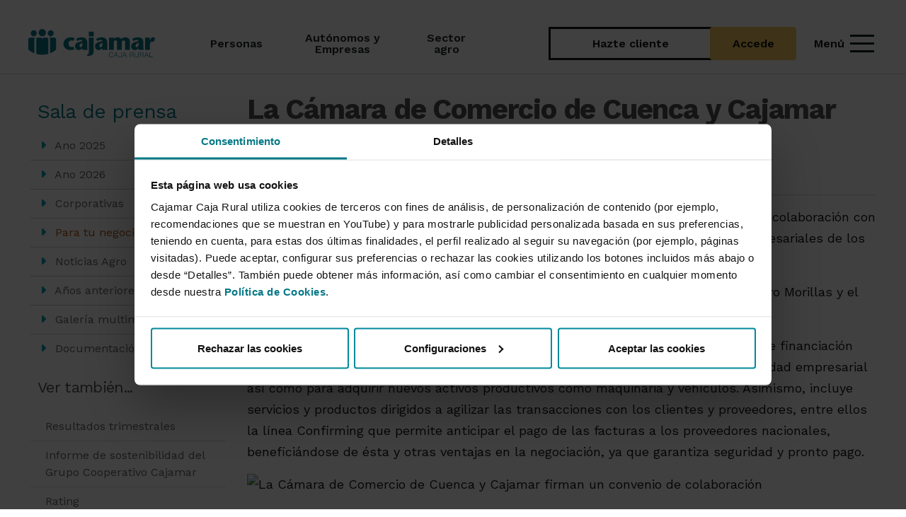

--- FILE ---
content_type: text/html; charset=UTF-8
request_url: https://www.cajamar.es/es/comun/informacion-corporativa/sala-de-prensa/negocio/la-camara-de-comercio-de-cuenca-y-cajamar-firman-un-convenio-de-colaboracion/
body_size: 77748
content:
	<!DOCTYPE html>
<html lang="es">
<head>
                <meta charset="utf-8">
    
    <title>
                                    La Cámara de Comercio de Cuenca y Cajamar firman un convenio de colaboración - Cajamar Caja Rural
                        </title>
                                                                                 
    
            <meta name="description" content="La Cámara de Comercio, Industria y Servicios de Cuenca ha firmado un convenio de colaboración con Cajamar Caja Rural para contribuir a impulsar la modernización y las iniciativas empresariales de los asociados a la institución." />
    
    <meta name="viewport" content="width=device-width, initial-scale=1.0, user-scalable=yes">
    <meta property="og:description" content="La Cámara de Comercio, Industria y Servicios de Cuenca ha firmado un convenio de colaboración con Cajamar Caja Rural para contribuir a impulsar la modernización y las iniciativas empresariales de los asociados a la institución." />
    
        <meta http-equiv="X-UA-Compatible" content="IE=edge">
                        
        
            
    	<link rel="shortcut icon" href="/frontend/img/ico/favicon.ico">
<link rel="apple-touch-icon" sizes="144x144" href="/frontend/img/ico/apple-icon-144x144.png">
<link rel="apple-touch-icon" sizes="114x114" href="/frontend/img/ico/apple-icon-114x114.png">
<link rel="apple-touch-icon" sizes="72x72" href="/frontend/img/ico/android-icon-72x72.png">
<link rel="apple-touch-icon" href="/frontend/img/ico/apple-icon-57x57.png">
<link rel="apple-touch-startup-image" href="/frontend/img/ico/startup.jpg">
<link rel="apple-touch-startup-image" href="/frontend/img/ico/startup.jpg">

<link href="/frontend/css/font-awesome.min.css" rel="stylesheet">

<link href='https://fonts.googleapis.com/css?family=Open+Sans:400,300,700,800,900' rel='stylesheet' type='text/css'>

<style>
    /******************************************************************************************

CSS PROPIO ANTIGUO ADAPTADO PARA USARSE SOLO DENTRO DEL SECTION #PRINCIPAL

******************************************************************************************/

.collapse {
    visibility: visible !important;
    z-index: 999
}

.collapseSearch {
    z-index: 999 !important;
}
#principal .logo-oculto {
    display: none;
    margin-right: 20px;
    margin-left: 20px;
    margin-bottom: 10px;
    width: 173px;
    height: 40px;
} #principal .video-container {
    position: relative;
    padding-bottom: 56.25%;
    height: 0;
} #principal .video-container iframe {
    position: absolute;
    top: 0;
    left: 0;
    width: 100%;
    height: 100%;
} #principal .font-negro {
    color: #333 !important;
} #principal .font-gris {
    color: #666 !important;
} #principal .font-blanco {
    color: #fff !important;
} #principal .font-color {
    color: #008190 !important;
} #principal .font-color-2 {
    color: #f9b300 !important;
} #principal .font-color-3 {
    color: #ed7527 !important;
} #principal .background-negro {
    background-color: #333 !important;
} #principal .background-verde-menu {
    background-color: #67C0D0 !important;
} #principal .background-gris {
    background-color: #666 !important;
} #principal .background-gris-claro {
    background-color: #f6f6f6 !important;
} #principal .background-blanco {
    background-color: #fff !important;
} #principal .background-color {
    background-color: #008190 !important;
} #principal .background-color-2 {
    background-color: #a0ced4 !important;
} #principal .background-amarillo {
    background-color: #f9b300 !important;
} #principal .background-verde-claro {
    background-color: #b9dbdf !important;
} #principal .border-negro {
    border-color: #333 !important;
    border-width: 1px;
    border-style: solid;
} #principal .border-blanco {
    border-color: #fff !important;
    border-width: 1px;
    border-style: solid;
} #principal .border-color {
    border-color: #008190 !important;
    border-width: 1px;
    border-style: solid;
} #principal .espacio-10 {
    padding: 10px;
    margin: 10px;
} #principal .espacio-15 {
    padding: 15px;
    margin: 15px;
} #principal .espacio-20 {
    padding: 20px;
    margin: 20px;
} #principal .espacio-5 {
    padding: 5px;
    margin: 5px;
} #principal .espacio-25 {
    padding: 25px;
    margin: 25px;
} #principal .espacio-35 {
    padding: 35px;
    margin: 35px;
} #principal .espacio-40 {
    padding: 40px;
    margin: 40px;
} #principal .circulo {
    width: 90px;
    height: 90px;
    -moz-border-radius: 50%;
    -webkit-border-radius: 50%;
    border-radius: 50%;
    background: #048394 ;
    padding-top: 15px;
}

@media only screen and (max-width: 767px) {
 #principal .circulo {
        width: 60px;
        height: 60px;
        padding-top: 4px;
    }
} #principal .fa-6x {
    font-size: 6em;
} #principal .fa-7x {
    font-size: 7em;
} #principal .fa-8x {
    font-size: 8em;
} #principal .fa-9x {
    font-size: 9em;
} #principal .radio-button-grande {
    width: 20px;
    height: 20px;
} #principal .btn:focus {
    outline: none;
} #principal .texto-subrayado {
    text-decoration: underline;
} #principal body {
    background: #e5e5e5;
    color: #555;
    font-family: Arial, Helvetica, sans-serif;
    font-size: 16px;
    font-weight: 300;
    line-height: 1.5em;
} #principal body.agricultores {
    background: #fff url('/frontend/img/accesorio/fondo-hoja.jpg') no-repeat bottom right fixed;
    -webkit-background-size: cover;
    -moz-background-size: cover;
    -o-background-size: cover;
    background-size: cover;
} #principal h1, #principal .h1, #principal h2, #principal .h2, #principal h3, #principal .h3, #principal h4, #principal .h4, #principal h5, #principal .h5, #principal h6, #principal .h6 {
    color: #333;
    font-weight: 400;
    
    letter-spacing: -0.03em;
    margin-top: 10px;
    margin-bottom: 10px;
} #principal h1, #principal h4 {
    font-weight: 700;
} #principal h5, #principal h6 {
    font-weight: 400;
} #principal .hidden {
    display: none !important;
    visibility: hidden !important;
} #principal a {
    color: #007583;
} #principal a:hover, #principal a:focus {
    color: #ed7529;
    text-decoration: underline;
    /*outline: none;*/
} #principal a:focus {
    outline: thin dotted;
    outline: 2px solid !important;
    outline-offset: -2px;
} #principal .clickable a:focus, #principal .clickable a:focus~* {
    outline: thin dotted;
    outline: 2px solid;
    outline-offset: -2px;
} #principal #header #barra-inferior .navbar-right>li>a:focus {
    outline: thin dotted;
    outline: 2px solid;
    outline-offset: -2px;
} #principal .navbar-default .navbar-nav>li>a:focus {
    outline: thin dotted;
    outline: 2px solid;
    outline-offset: -2px;
} #principal .btn:focus {
    outline: thin dotted;
    outline: 2px solid;
    outline-offset: -2px;
} #principal a.badge {
    background-color: #008190;
    text-decoration: none !important;
} #principal a.badge:hover {
    background-color: #ed7529;
    text-decoration: none;
} #principal a.btn .img-no-vigente {
    display: none;
} #principal a.no-vigente {
    color: #ed1d2f !important;
    text-decoration: line-through !important;
} #principal .imagen, #principal .imagen-noticia {
    margin-bottom: 15px;
} #principal .mostrar-be {
    display: none;
} #principal .ocultar-be {
    display: block;
} #principal .fondo-color {
    background-color: #008190 !important;
    padding-top: 5px;
    padding-bottom: 5px;
    color: #fff !important;
} #principal .bloque-gris {
    background-color: #f7f7f7 !important;
} #principal .texto-suave {
    font-weight: 300;
} #principal .caja-gris-redondeada {
    background-color: #f7f7f7;
    border-radius: 8px;
    padding: 10px;
} #principal .caja-gris-redondeada ul>li:before {
    background-image: none !important;
} #principal .caja-blanca {
    background-color: #fff;
    border-radius: 8px;
    padding: 10px;
} #principal .embed-container {
    position: relative;
    padding-bottom: 56.25%;
    height: 0;
    overflow: hidden;
    max-width: 100%;
} #principal .embed-container iframe, #principal .embed-container object, #principal .embed-container embed {
    position: absolute;
    top: 0;
    left: 0;
    width: 100%;
    height: 100%;
} #principal .icono-frontal a.no-vigente img {
    margin-top: -25px;
} #principal a[href^="mailto:"] {
    overflow: hidden;
    text-overflow: ellipsis;
    word-wrap: break-word;
} #principal acronym {
    border-bottom: 1px dotted;
} #principal .ancho-logo {
    width: 220px !important;
    float: left;
} #principal .no-margin-bottom {
    margin-bottom: 0 !important;
} #principal .no-margin-top {
    margin-top: 0 !important;
} #principal .img-no-vigente {
    margin: 0 !important;
} #principal .centro {
    text-align: center;
} #principal .margin-bottom-20 {
    margin-bottom: 20px !important;
} #principal .margin-top-20 {
    margin-top: 20px !important;
} #principal .margin-bottom-30 {
    margin-bottom: 30px !important;
} #principal .margin-top-30 {
    margin-top: 30px !important;
} #principal .sin-margin {
    margin: 0 !important;
} #principal .sin-margin-bottom {
    margin-bottom: 0 !important;
} #principal .sin-margin-top {
    margin-top: 0 !important;
} #principal .sin-margin-left {
    margin-left: 0 !important;
} #principal .sin-margin-right {
    margin-right: 0 !important;
} #principal .sin-borde {
    border: none !important;
} #principal .sin-padding {
    padding: 0 !important;
} #principal .sin-padding-left {
    padding-left: 0 !important;
} #principal .sin-padding-right {
    padding-right: 0 !important;
} #principal .sin-padding-top {
    padding-top: 0 !important;
} #principal .sin-padding-bottom {
    padding-bottom: 0 !important;
} #principal .negrita {
    font-weight: bold;
} #principal .imagen-ancho-completo {
    width: 100%;
} #principal .btn, #principal .btn-lg {
    font-weight: 500;
    border: 0;
    text-decoration: none !important;
    white-space: normal;
} #principal .btn.con-borde, #principal .btn-lg.con-borde {
    border: 1px solid;
} #principal .btn.btn-primary, #principal .btn-lg.btn-primary {
    background-color: #008190;
} #principal .btn.btn-primary.con-borde, #principal .btn-lg.btn-primary.con-borde {
    border-color: #008190;
} #principal .btn.btn-primary:hover, #principal .btn.btn-primary.active, #principal .btn-lg.btn-primary:hover, #principal .btn-lg.btn-primary.active {
    background-color: #ed7529;
    -webkit-box-shadow: none;
    -moz-box-shadow: none;
    box-shadow: none;
} #principal .btn.btn-primary:hover.con-borde, #principal .btn.btn-primary.active.con-borde, #principal .btn-lg.btn-primary:hover.con-borde, #principal .btn-lg.btn-primary.active.con-borde {
    border-color: #ed7529;
} #principal .btn.btn-default, #principal .btn-lg.btn-default {
    border: 1px solid #008190;
    color: #008190;
} #principal .btn.btn-default:hover, #principal .btn-lg.btn-default:hover {
    color: #fff;
    background-color: #ed7529;
} #principal .btn.btn-primary-fv, #principal .btn-lg.btn-primary-fv {
    background-color: #008190;
    color: #fff;
} #principal .btn.btn-primary-fv.con-borde, #principal .btn-lg.btn-primary-fv.con-borde {
    border-color: #fff;
} #principal .btn.btn-primary-fv:hover, #principal .btn.btn-primary-fv.active, #principal .btn-lg.btn-primary-fv:hover, #principal .btn-lg.btn-primary-fv.active {
    background-color: #ed7529;
    color: #fff;
    -webkit-box-shadow: none;
    -moz-box-shadow: none;
    box-shadow: none;
} #principal .btn.btn-primary-fv:hover.con-borde, #principal .btn.btn-primary-fv.active.con-borde, #principal .btn-lg.btn-primary-fv:hover.con-borde, #principal .btn-lg.btn-primary-fv.active.con-borde {
    border-color: #ed7529;
} #principal .btn.btn-warning, #principal .btn-lg.btn-warning {
    color: #000;
    background-color: #a0ced4;
    border-color: #a0ced4;
} #principal .btn.btn-warning.con-borde, #principal .btn-lg.btn-warning.con-borde {
    border-color: #a0ced4;
} #principal .btn.btn-warning:hover, #principal .btn-lg.btn-warning:hover {
    color: #fff !important;
    background-color: #7dbcc4;
} #principal .btn.btn-warning:hover.con-borde, #principal .btn-lg.btn-warning:hover.con-borde {
    border-color: #7dbcc4;
} #principal .btn.varias-lineas, #principal .btn-lg.varias-lineas {
    white-space: normal;
} #principal .btn.boton-volver, #principal .btn-lg.boton-volver {
    background: url('/frontend/img/esquina-pagina.png') no-repeat top right !important;
    margin-top: -80px;
    margin-right: -50px;
    padding-top: 70px;
    padding-right: 70px;
    font-size: 30px;
    width: 200px;
    height: 200px;
    text-align: right;
    z-index: -1;
    position: absolute;
    right: 0;
    color: #777;
} #principal .btn.boton-volver:hover, #principal .btn-lg.boton-volver:hover {
    background-color: #fff;
    color: #008190;
} #principal .btn.btn-responsive, #principal .btn-lg.btn-responsive {
    white-space: normal;
} #principal .cabecera-site-volver {
    padding-right: 130px;
} #principal #no-activa, #principal #no-activa-amarilla {
    width: 100%;
    padding: 3px 40px 4px 40px;
    color: red;
    font-weight: bold;
    background-color: #ffd1d1;
    z-index: 100000;
    -webkit-box-shadow: 0 1px 3px 0 rgba(0, 0, 0, 0.2);
    -moz-box-shadow: 0 1px 3px 0 rgba(0, 0, 0, 0.2);
    box-shadow: 0 1px 3px 0 rgba(0, 0, 0, 0.2);
} #principal #no-activa-amarilla {
    background-color: yellow;
    color: #000;
} #principal #contenido-de-pestanas {
    padding-top: 30px;
} #principal dl dt {
    color: #008190;
    font-size: 18px;
    padding: 10px 0 5px 0;
} #principal dl dd {
    padding: 0 0 0 10px;
    margin-left: 15px;
    margin-bottom: 20px;
    border-left: 2px solid #49c3d2;
} #principal #fullwidthbanner {
    max-height: 400px !important;
} #principal ul li .informacion-izquierda {
    border-top: none;
    padding: 0;
    margin-top: 0;
} #principal .informacion-izquierda {
    font-size: 0.8em;
    line-height: 1.4em;
    color: #5F5F5F;
    border-top: 1px solid #e5e5e5;
    padding: 15px;
    margin-top: 20px;
} #principal .informacion-izquierda h1, #principal .informacion-izquierda .h1, #principal .informacion-izquierda h2, #principal .informacion-izquierda .h2, #principal .informacion-izquierda h3, #principal .informacion-izquierda .h3, #principal .informacion-izquierda h4, #principal .informacion-izquierda .h4, #principal .informacion-izquierda h5, #principal .informacion-izquierda .h5 {
    color: #9d9d9d;
} #principal .informacion.thin {
    font-size: 0.9em;
    font-style: italic;
    color: #999;
    margin-bottom: 0;
} #principal input[type='password'] {
    font-family: Arial, Helvetica, sans-serif;
} #principal table {
    text-align: left;
    border: 1px solid #ccc;
} #principal table .sin-borde {
    border: none !important;
} #principal table caption {
    background-color: #333;
    color: #fff;
    
    font-size: 1.1em;
    text-align: left;
    padding: 10px 15px;
} #principal table caption b, #principal table caption .negrita, #principal table caption a, #principal table caption i {
    color: #000 !important;
} #principal table.table-sm {
    font-size: 0.9em;
} #principal table thead tr {
    background-color: #ddd;
    color: #333;
} #principal table thead tr b, #principal table thead tr .negrita, #principal table thead tr i {
    color: #333 !important;
} #principal table thead tr a {
    color: #222 !important;
} #principal table thead tr a:hover {
    color: #333 !important;
} #principal table thead tr th {
    border-bottom: 1px solid #ccc !important;
} #principal table td, #principal table th {
    vertical-align: middle !important;
} #principal table td.resaltada, #principal table th.resaltada {
    background-color: #fff !important;
} #principal .glosario {
    margin-bottom: 15px;
    padding-left: 0 !important;
} #principal .glosario a {
    font-size: 13px;
    margin-right: 4px;
    padding: 5px;
    background-color: #eee;
    text-decoration: none !important;
} #principal .glosario a:hover {
    background-color: #ccc;
} #principal .glosario a.active {
    background-color: #008190;
    color: #fff;
} #principal #mapa-web ul {
    padding-left: 10px;
} #principal .hr-ver-tambien {
    margin-top: 0;
    margin-bottom: 0;
    border-color: #ddd;
} #principal .transparencia-blanco {
    background: rgba(255, 255, 255, 0.6);
} #principal .alert-info {
    color: #008190;
    background-color: #edf8f9;
    border: none;
} #principal .alert-danger {
    background-color: #f8eeee;
    border: none;
} #principal .alert-danger h1, #principal .alert-danger h2, #principal .alert-danger h3, #principal .alert-danger h4, #principal .alert-danger .h1, #principal .alert-danger .h2, #principal .alert-danger .h3, #principal .alert-danger .h4 {
    color: #a94442 !important;
} #principal .center-block {
    display: block !important;
    margin-right: auto !important;
    margin-left: auto !important;
} #principal .left-block {
    display: block !important;
    margin-right: auto !important;
    margin-left: 0 !important;
} #principal .right-block {
    display: block !important;
    margin-left: auto !important;
    margin-right: 0 !important;
} #principal .padding-abajo {
    padding-bottom: 30px !important;
} #principal .ellipsis {
    overflow: hidden;
    text-overflow: ellipsis;
    white-space: nowrap;
} #principal #aviso-cookie {
    z-index: 1000;
    color: #000;
    font-size: 16px;
    font-weight: 700;
    line-height: 22px;
    position: fixed;
    bottom: 0;
    width: 100%;
    padding: 22px;
    border-top: 10px solid #008190;
    background: #a0ced4;
}

@-webkit-keyframes flash {
 #principal 0%, #principal 100%, #principal 50% {
        opacity: 1;
    } #principal 25%, #principal 75% {
        opacity: 0;
    }
}

@keyframes flash {
 #principal 0%, #principal 100%, #principal 50% {
        opacity: 1;
    } #principal 25%, #principal 75% {
        opacity: 0;
    }
} #principal .scroller i {
    -webkit-animation: flash 2s ease infinite;
    animation: flash 2s ease infinite;
}

@-webkit-keyframes vertical {
 #principal 0% {
        -webkit-transform: translate(0, -4px);
        transform: translate(0, -4px);
    } #principal 4% {
        -webkit-transform: translate(0, 4px);
        transform: translate(0, 4px);
    } #principal 8% {
        -webkit-transform: translate(0, -2px);
        transform: translate(0, -2px);
    } #principal 12% {
        -webkit-transform: translate(0, 2px);
        transform: translate(0, 2px);
    } #principal 16% {
        -webkit-transform: translate(0, 0);
        transform: translate(0, 0);
    }
}

@keyframes vertical {
 #principal 0% {
        -webkit-transform: translate(0, -4px);
        -ms-transform: translate(0, -4px);
        transform: translate(0, -4px);
    } #principal 4% {
        -webkit-transform: translate(0, 4px);
        -ms-transform: translate(0, 4px);
        transform: translate(0, 4px);
    } #principal 8% {
        -webkit-transform: translate(0, -2px);
        -ms-transform: translate(0, -2px);
        transform: translate(0, -2px);
    } #principal 12% {
        -webkit-transform: translate(0, 2px);
        -ms-transform: translate(0, 2px);
        transform: translate(0, 2px);
    } #principal 16% {
        -webkit-transform: translate(0, 0);
        -ms-transform: translate(0, 0);
        transform: translate(0, 0);
    }
} #principal #opciones-menu-principal li:hover i {
    -webkit-animation: vertical 3s ease infinite;
    animation: vertical 3s ease infinite;
}

@-webkit-keyframes horizontal {
 #principal 0% {
        -webkit-transform: translate(0, 0);
        transform: translate(0, 0);
    } #principal 6% {
        -webkit-transform: translate(6px, 0);
        transform: translate(6px, 0);
    } #principal 15% {
        -webkit-transform: translate(-3px, 0);
        transform: translate(-3px, 0);
    } #principal 24% {
        -webkit-transform: translate(0, 0);
        transform: translate(0, 0);
    }
}

@keyframes horizontal {
 #principal 0% {
        -webkit-transform: translate(0, 0);
        -ms-transform: translate(0, 0);
        transform: translate(0, 0);
    } #principal 6% {
        -webkit-transform: translate(6px, 0);
        -ms-transform: translate(6px, 0);
        transform: translate(6px, 0);
    } #principal 15% {
        -webkit-transform: translate(-3px, 0);
        -ms-transform: translate(-3px, 0);
        transform: translate(-3px, 0);
    } #principal 24% {
        -webkit-transform: translate(0, 0);
        -ms-transform: translate(0, 0);
        transform: translate(0, 0);
    }
} #principal .list-group .list-group-item:hover spam, #principal .tabbable ul li a:hover .cuadro-peque {
    -webkit-animation: horizontal 2s ease 1;
    animation: horizontal 2s ease 1;
}

@-webkit-keyframes pulse {
 #principal 0% {
        -webkit-transform: scale(1);
        transform: scale(1);
    } #principal 40% {
        -webkit-transform: scale(1.1);
        transform: scale(1.1);
    } #principal 80% {
        -webkit-transform: scale(0.9);
        transform: scale(0.9);
    } #principal 100% {
        -webkit-transform: scale(1);
        transform: scale(1);
    }
}

@keyframes pulse {
 #principal 0% {
        -webkit-transform: scale(1);
        -ms-transform: scale(1);
        transform: scale(1);
    } #principal 40% {
        -webkit-transform: scale(1.1);
        -ms-transform: scale(1.1);
        transform: scale(1.1);
    } #principal 80% {
        -webkit-transform: scale(0.9);
        -ms-transform: scale(0.9);
        transform: scale(0.9);
    } #principal 100% {
        -webkit-transform: scale(1);
        -ms-transform: scale(1);
        transform: scale(1);
    }
} #principal .icono-frontal:hover a img, #principal .clickable:hover .icono-frontal a img, #principal .animation-pulse:hover, #principal .animation-pulse-infinito {
    -webkit-animation: pulse 0.5s linear infinite;
    animation: pulse 0.5s linear infinite;
} #principal #map-canvas img {
    margin: 0px;
} #principal #header {
    position: fixed;
    top: 0;
    left: 0;
    width: 100%;
    height: 80px;
    z-index: 999;
} #principal #header .navbar-default {
    background: #fff;
    border: 0;
    padding: 0;
    -webkit-box-shadow: 0 10px 50px -10px rgba(0, 0, 0, 0.2);
    -moz-box-shadow: 0 10px 50px -10px rgba(0, 0, 0, 0.2);
    box-shadow: 0 10px 50px -10px rgba(0, 0, 0, 0.2);
} #principal #header .navbar-default .logo-gcc-info {
    width: 135px;
} #principal #header .navbar-default .navbar-brand {
    margin-right: 20px;
    margin-left: 20px;
    margin-bottom: 10px;
    width: 180px;
    height: 58px;
    background: url('/frontend/img/logo-2x.png') no-repeat 0 75%;
    background-size: 173px 40px;
} #principal #header .navbar-default .navbar-nav>li.active>a, #principal #header .navbar-default .navbar-nav>li.active>a:focus, #principal #header .navbar-default .navbar-nav>li.active:focus>a, #principal #header .navbar-default .navbar-nav>li.active:focus>a:focus, #principal #header .navbar-default .navbar-nav>li.active:hover>a, #principal #header .navbar-default .navbar-nav>li.active:hover>a:focus, #principal #header .navbar-default .navbar-nav>li:hover>a, #principal #header .navbar-default .navbar-nav>li:hover>a:focus, #principal #header .navbar-default .navbar-nav>li:focus>a, #principal #header .navbar-default .navbar-nav>li:focus>a:focus {
    background-color: #008190;
    color: #fff;
} #principal #header .navbar-default .navbar-nav>li.active>a i, #principal #header .navbar-default .navbar-nav>li.active>a:focus i, #principal #header .navbar-default .navbar-nav>li.active:focus>a i, #principal #header .navbar-default .navbar-nav>li.active:focus>a:focus i, #principal #header .navbar-default .navbar-nav>li.active:hover>a i, #principal #header .navbar-default .navbar-nav>li.active:hover>a:focus i, #principal #header .navbar-default .navbar-nav>li:hover>a i, #principal #header .navbar-default .navbar-nav>li:hover>a:focus i, #principal #header .navbar-default .navbar-nav>li:focus>a i, #principal #header .navbar-default .navbar-nav>li:focus>a:focus i {
    color: #fff !important;
} #principal #header .navbar-default .navbar-nav>li.dropdown:hover>a {
    background-image: url('/frontend/img/flecha-menu-inferior.png');
    background-position: center bottom !important;
    background-repeat: no-repeat;
} #principal #header .navbar-default .navbar-nav>li>#activar-buscador input {
    border-right: 0 !important;
    border: 1px solid #ccc;
    background-color: #fafafa;
    padding: 9px;
    margin: -10px 0;
    width: 40px;
} #principal #header .navbar-default .navbar-nav>li>#activar-buscador, #principal #header .navbar-default .navbar-nav>li.acceso-be a {
    padding-top: 25px;
    padding-bottom: 26px;
} #principal #header .navbar-default .navbar-nav>li>a {
    padding: 15px 13px;
    font-size: 15px;
    line-height: 16px;
    color: #444;
} #principal #header .navbar-default .navbar-nav>li>a>i {
    display: inline-block;
} #principal #header .navbar-toggle {
    margin-top: 12px;
} #principal #header #boton-toggle-be {
    background-color: #a0ced4;
    color: #448d97;
    border-color: #99cad1;
    padding: 6px 14px 3px 14px;
    font-size: 22px;
    margin-right: 5px;
} #principal #header #boton-toggle-be.boton-toggle-be-activo {
    padding-bottom: 20px;
    margin-bottom: 0;
    border-bottom: none;
} #principal #header #boton-hazte-cliente {
    background-color: #f9b300;
    color: #000;
    border-color: #efac00;
    padding: 6px 14px 3px 14px;
    font-size: 22px;
    margin-right: 5px;
    text-decoration: none;
    font-size: 14px;
} #principal #header #boton-hazte-cliente span {
    font-weight: 500;
}

@media (max-width: 380px) {
 #principal #header .navbar-toggle {
        margin-top: 15px;
    } #principal #header #boton-toggle-be {
        padding: 2px 4.66px 1px 4.66px;
    } #principal #header #boton-hazte-cliente {
        padding: 2px 4.66px 1px 4.66px;
        font-size: 12px;
    } #principal .navbar-toggle {
        padding: 5.7px 8px;
    }
} #principal #header #barra-superior {
    background-color: #008190;
    color: #fff;
    font-size: 0.8em;
    padding: 0px 15px 0px 15px;
} #principal #header #barra-superior>div {
    padding: 0;
} #principal #header #barra-superior a {
    color: #fff;
    padding: 33px 5px 14px 5px;
} #principal #header #barra-superior a:hover {
    background-color: #00616d;
} #principal #header #barra-superior i {
    padding-right: 2px;
} #principal #header #barra-superior i.fa-caret-down {
    padding-right: 7px;
} #principal #header #barra-superior #enlaces-e-idiomas, #principal #header #barra-superior #segmentos, #principal #header #barra-superior #enlace-grupo {
    padding: 30px 0 5px 0;
    display: inline-block;
} #principal #header #barra-superior #segmentos ul {
    font-size: 0;
} #principal #header #barra-superior #segmentos ul li {
    font-size: 13px;
    border-right: 1px solid #008190;
} #principal #header #barra-superior #segmentos ul li a {
    background-color: #007887;
    padding: 33px 15px 10px 15px;
    border-bottom: 4px solid #a0ced4;
} #principal #header #barra-superior #segmentos ul li a i {
    color: #a0ced4;
    font-size: 1.2em;
} #principal #header #barra-superior #segmentos ul li a.active {
    background-color: #005d68;
    border-bottom: 4px solid #92c7ce;
} #principal #header #barra-superior #segmentos ul li a:hover {
    text-decoration: none;
    background-color: #004a54;
    border-bottom: 4px solid #7dbcc4;
} #principal #header #barra-superior .dropdown {
    display: inline-block;
} #principal #header #barra-superior .dropdown .dropdown-menu a {
    color: #008190;
} #principal #header #barra-superior .dropdown .dropdown-menu a:hover, #principal #header #barra-superior .dropdown .dropdown-menu a:focus {
    background-color: #008190;
    color: #fff;
    text-decoration: none;
} #principal #header #barra-superior .enlace-gcc {
    margin: 0;
    padding: 0;
} #principal #header #barra-inferior .navbar-nav i {
    margin: 1px;
} #principal #header #barra-inferior .navbar-right {
    margin-right: 0px;
} #principal #header #barra-inferior .desplegable-be, #principal #header #barra-inferior .hazte-cliente, #principal #header #barra-inferior .buscador {
    background-color: #a0ced4;
    padding: 10px;
    color: #000;
} #principal #header #barra-inferior .hazte-cliente {
    background-color: #f9b300;
} #principal #header #barra-inferior .acceso-be:hover .desplegable-be {
    background-color: #008190;
    color: #fff;
    text-shadow: none;
} #principal #header #barra-inferior .acceso-be:hover .hazte-cliente {
    background-color: #ed7527;
    color: #fff;
    text-shadow: none;
} #principal #header #barra-inferior .buscador {
    background-color: #aaa;
    color: #fff;
    text-shadow: none;
} #principal #header #barra-inferior a:hover .desplegable-be, #principal #header #barra-inferior a:active .desplegable-be, #principal #header #barra-inferior a:focus .desplegable-be, #principal #header #barra-inferior a:hover .desplegable-be i, #principal #header #barra-inferior a:active .desplegable-be i, #principal #header #barra-inferior a:focus .desplegable-be i, #principal #header #barra-inferior a:hover .buscador, #principal #header #barra-inferior a:active .buscador, #principal #header #barra-inferior a:focus .buscador {
    background-color: #008190;
    color: #fff;
    text-shadow: none;
} #principal #header #barra-inferior a:hover .hazte-cliente, #principal #header #barra-inferior a:active .hazte-cliente, #principal #header #barra-inferior a:focus .hazte-cliente, #principal #header #barra-inferior a:hover .hazte-cliente i, #principal #header #barra-inferior a:active .hazte-cliente i, #principal #header #barra-inferior a:focus .hazte-cliente i {
    background-color: #ed7527;
    color: #fff;
    text-shadow: none;
} #principal #header #barra-inferior #buscador-menu-principal {
    width: 700px;
    margin-right: -84px;
} #principal #header #barra-inferior #buscador-menu-principal li, #principal #header #barra-inferior #buscador-menu-principal li form {
    width: 100%;
} #principal #header #barra-inferior #buscador-menu-principal li form .input-group {
    width: 100%;
} #principal #header #barra-inferior #buscador-menu-principal li form .input-group input {
    display: inline-block;
} #principal #header #barra-inferior #buscador-menu-principal input, #principal #header #barra-inferior #buscador-menu-principal button {
    margin-top: 7px;
    height: 37px;
    
} #principal #header #barra-inferior #buscador-menu-principal input {
    font-size: 1.2em;
    color: #777;
} #principal #header #barra-inferior #buscador-menu-principal button {
    font-weight: bold;
} #principal #header #barra-inferior #opciones-menu-principal li a {
    margin: 0 !important;
} #principal #header #barra-inferior #opciones-menu-principal li a .fa {
    display: block;
    color: #41b2c0;
    font-size: 20px;
} #principal #header #barra-inferior #opciones-menu-principal li a:hover .fa {
    color: #fff;
} #principal #header #barra-inferior #opciones-menu-principal li a, #principal #header #barra-inferior #opciones-menu-principal-desplegable li a {
    font-size: 13px;
    font-weight: 300;
} #principal #header #barra-inferior #opciones-menu-principal.hidden, #principal #header #barra-inferior #opciones-menu-principal-desplegable.hidden {
    display: none !important;
} #principal #header #barra-inferior .acceso-be input {
    line-height: normal;
} #principal #header #barra-inferior .acceso-be .dropdown-menu {
    padding: 30px;
    border: 0;
    max-width: 330px;
} #principal #header #barra-inferior .acceso-be .dropdown-menu .input-group-addon {
    min-width: 90px;
} #principal #header #barra-inferior .acceso-be .dropdown-menu #pestanas-acceso-be>li>a {
    padding-top: 10px;
    padding-bottom: 10px;
} #principal #header #barra-inferior .acceso-be .info-login {
    text-align: center;
    font-size: .9em;
    margin: 0 -30px;
    margin-top: 20px;
} #principal #header #barra-inferior .acceso-be .info-login .btn-default {
    margin-top: 5px;
    padding-top: 8px;
    padding-bottom: 8px;
    color: #008190;
} #principal #header #barra-inferior .acceso-be .info-login .btn-default:hover {
    background-color: #aaa;
} #principal #header #barra-inferior .navbar-right>li>a {
    padding-right: 0;
} #principal #header #barra-inferior .navbar-right>li>a:hover, #principal #header #barra-inferior .navbar-right>li>a:active, #principal #header #barra-inferior .navbar-right>li>a:focus {
    background: none;
} #principal #header #barra-inferior .navbar-right>li .dropdown-toggle {
    background: none;
} #principal #header #barra-inferior .navbar-right>li .dropdown-toggle:hover, #principal #header #barra-inferior .navbar-right>li .dropdown-toggle:active, #principal #header #barra-inferior .navbar-right>li .dropdown-toggle:focus {
    background: none;
} #principal #idiomas ul {
    display: none;
} #principal #principal.sin-seccion-cabecera {
    margin-top: 130px;
} #principal #principal .caja hr {
    margin-top: 0;
} #principal .caja .fondo-oscuro ul li:before {
    background-image: url('/frontend/img/sprite-iconos.png');
    background-repeat: no-repeat;
    display: block;
    content: " ";
    position: absolute;
    background-position: -16px 0;
    width: 16px;
    height: 30px;
} #principal .fondo-oscuro {
    background-color: #eee;
    color: #000;
    padding-bottom: 15px;
} #principal .fondo-oscuro .popover {
    color: #333;
} #principal .fondo-oscuro hr {
    border-top: 1px solid #666;
} #principal .fondo-oscuro .row {
    padding-top: 15px;
    margin-left: 0px;
    margin-right: 0px;
} #principal .fondo-oscuro>.row>div>i {
    font-size: 70px;
} #principal .fondo-oscuro a {
    text-decoration: none !important;
} #principal .linea-bicolor {
    margin: -30px -30px 30px -30px;
} #principal .linea-bicolor.sin-margen {
    margin-top: 0;
    margin-bottom: 0;
} #principal .linea-bicolor .linea-bicolor-1 {
    border-top: 10px solid #008190;
} #principal .linea-bicolor .linea-bicolor-2 {
    border-top: 10px solid #a0ced4;
} #principal .tp-leftarrow.default {
    left: 0 !important;
} #principal .tp-rightarrow.default {
    right: 0 !important;
} #principal #seccion-cabecera {
    background-color: #fff;
} #principal #seccion-cabecera #slider #fullwidthbanner {
    top: 0;
} #principal #seccion-cabecera #slider #cargando-slider {
    padding-top: 120px;
    font-size: 2em;
    
    font-weight: 300;
} #principal #seccion-cabecera .tp-caption {
    font-size: 24;
    line-height: 20px;
    color: #666;
} #principal #seccion-cabecera a.btn {
    letter-spacing: -1px;
} #principal #seccion-cabecera a.btn.btn-primary {
    color: #fff !important;
} #principal #seccion-cabecera a.btn.btn-primary:hover {
    color: #008190 !important;
} #principal #seccion-cabecera .grande {
    
    font-weight: 700;
    font-size: 70px;
    line-height: 70px;
    letter-spacing: -3px;
    padding: 15px 0 !important;
    color: #fff;
    text-shadow: 1px 1px 6px rgba(0, 0, 0, 0.9);
    -moz-text-shadow: 1px 1px 6px rgba(0, 0, 0, 0.9);
    -webkit-text-shadow: 1px 1px 6px rgba(0, 0, 0, 0.9);
    padding-right: 10px;
} #principal #seccion-cabecera .grande.sin-sombra {
    text-shadow: none !important;
} #principal #seccion-cabecera .grande.sin-sombra a {
    text-shadow: none !important;
} #principal #seccion-cabecera .grande.color {
    color: #008190 !important;
    text-shadow: 1px 1px 6px rgba(255, 255, 255, 0.8);
} #principal #seccion-cabecera .grande.color a {
    color: #008190;
    text-shadow: 1px 1px 6px rgba(255, 255, 255, 0.8);
} #principal #seccion-cabecera .grande.color a:hover {
    background: #fff;
    background: rgba(255, 255, 255, 0.3);
    filter: progid:DXImageTransform.Microsoft.gradient(startColorstr=#99000000, endColorstr=#99000000);
    -ms-filter: "progid:DXImageTransform.Microsoft.gradient(startColorstr=#99000000, endColorstr=#99000000)";
} #principal #seccion-cabecera .grande a {
    color: #fff;
    text-shadow: 1px 1px 6px rgba(0, 0, 0, 0.8);
} #principal #seccion-cabecera .grande a:hover {
    background: #fff;
    background: rgba(255, 255, 255, 0.3);
    filter: progid:DXImageTransform.Microsoft.gradient(startColorstr=#99000000, endColorstr=#99000000);
    -ms-filter: "progid:DXImageTransform.Microsoft.gradient(startColorstr=#99000000, endColorstr=#99000000)";
} #principal #seccion-cabecera .mediano {
    
    font-weight: 700;
    font-size: 34px;
    letter-spacing: -2px;
    line-height: 32px;
    color: #fff;
    text-shadow: 1px 1px 4px #000;
} #principal #seccion-cabecera .mediano.sin-sombra {
    text-shadow: none !important;
} #principal #seccion-cabecera .mediano.sin-sombra a {
    text-shadow: none !important;
} #principal #seccion-cabecera .mediano.color {
    color: #008190 !important;
    text-shadow: 1px 1px 4px #fff;
} #principal #seccion-cabecera .mediano.color a {
    color: #008190;
    text-shadow: 1px 1px 4px #fff;
} #principal #seccion-cabecera .mediano.color a:hover {
    background: #fff;
    background: rgba(255, 255, 255, 0.3);
    filter: progid:DXImageTransform.Microsoft.gradient(startColorstr=#99000000, endColorstr=#99000000);
    -ms-filter: "progid:DXImageTransform.Microsoft.gradient(startColorstr=#99000000, endColorstr=#99000000)";
} #principal #seccion-cabecera .mediano.byn {
    color: #333 !important;
    text-shadow: 1px 1px 3px rgba(0, 0, 0, 0.7);
} #principal #seccion-cabecera .mediano.byn a {
    color: #333;
    text-shadow: 1px 1px 3px rgba(255, 255, 255, 0.7);
} #principal #seccion-cabecera .mediano.byn a:hover {
    background: #fff;
    background: rgba(255, 255, 255, 0.3);
    filter: progid:DXImageTransform.Microsoft.gradient(startColorstr=#99000000, endColorstr=#99000000);
    -ms-filter: "progid:DXImageTransform.Microsoft.gradient(startColorstr=#99000000, endColorstr=#99000000)";
} #principal #seccion-cabecera .mediano a {
    color: #fff;
    text-shadow: 1px 1px 4px #000;
} #principal #seccion-cabecera .mediano a:hover {
    background: #fff;
    background: rgba(255, 255, 255, 0.3);
    filter: progid:DXImageTransform.Microsoft.gradient(startColorstr=#99000000, endColorstr=#99000000);
    -ms-filter: "progid:DXImageTransform.Microsoft.gradient(startColorstr=#99000000, endColorstr=#99000000)";
} #principal #seccion-cabecera .peque {
    
    font-weight: 300;
    font-size: 28px;
    line-height: 1em;
    color: #fff;
    text-shadow: 1px 1px 3px #000;
} #principal #seccion-cabecera .peque.sin-sombra {
    text-shadow: none;
} #principal #seccion-cabecera .peque.sin-sombra a {
    text-shadow: none !important;
} #principal #seccion-cabecera .peque.color {
    color: #008190 !important;
    text-shadow: 1px 1px 3px #fff;
} #principal #seccion-cabecera .peque.color a {
    color: #008190;
    text-shadow: 1px 1px 3px #fff;
} #principal #seccion-cabecera .peque.color a:hover {
    background: #fff;
    background: rgba(255, 255, 255, 0.3);
    filter: progid:DXImageTransform.Microsoft.gradient(startColorstr=#99000000, endColorstr=#99000000);
    -ms-filter: "progid:DXImageTransform.Microsoft.gradient(startColorstr=#99000000, endColorstr=#99000000)";
} #principal #seccion-cabecera .peque.byn {
    color: #333 !important;
    text-shadow: none;
} #principal #seccion-cabecera .peque.byn a {
    color: #333;
    text-shadow: 1px 1px 3px rgba(255, 255, 255, 0.7);
} #principal #seccion-cabecera .peque.byn a:hover {
    background: #fff;
    background: rgba(255, 255, 255, 0.3);
    filter: progid:DXImageTransform.Microsoft.gradient(startColorstr=#99000000, endColorstr=#99000000);
    -ms-filter: "progid:DXImageTransform.Microsoft.gradient(startColorstr=#99000000, endColorstr=#99000000)";
} #principal #seccion-cabecera .peque a {
    color: #fff;
    text-shadow: 1px 1px 3px #000;
} #principal #seccion-cabecera .peque a:hover {
    background: #fff;
    background: rgba(255, 255, 255, 0.3);
    filter: progid:DXImageTransform.Microsoft.gradient(startColorstr=#99000000, endColorstr=#99000000);
    -ms-filter: "progid:DXImageTransform.Microsoft.gradient(startColorstr=#99000000, endColorstr=#99000000)";
} #principal .clickable {
    cursor: pointer;
} #principal .well.well-border {
    border: 3px solid #008190 !important;
    background-color: #fff;
} #principal .well.clickable {
    border: none;
} #principal .well.clickable a {
    text-decoration: none;
} #principal .well.clickable:hover {
    background-color: #008190;
    color: #fff;
} #principal .well.clickable:hover .font-color {
    color: #fff !important;
} #principal .well.clickable:hover a {
    color: #fff;
} #principal .breadcrumb {
    font-size: 12px;
    padding: 0;
    background: none;
    border-bottom: 1px solid #ccc;
} #principal .breadcrumb a, #principal .breadcrumb .negrita {
    color: #666;
    text-decoration: none;
    padding-left: 2px;
    padding-right: 2px;
} #principal .breadcrumb b, #principal .breadcrumb .negrita {
    color: #555;
} #principal .breadcrumb a:hover {
    color: #008190;
} #principal .cuerpo-contenido {
    font-weight: 400;
    padding-bottom: 30px;
} #principal .cuerpo-contenido img {
    margin: 10px;
} #principal .cuerpo-contenido .tp-caption img {
    margin: 0;
} #principal .cuerpo-contenido .mapa img {
    margin: 2px;
} #principal .cuerpo-contenido .img-responsive {
    margin: 0 auto;
    max-width: 100%;
} #principal .cuerpo-contenido .breadcrumb a, #principal .cuerpo-contenido .breadcrumb .negrita {
    text-decoration: none;
} #principal .cuerpo-contenido a {
    text-decoration: underline;
} #principal .cuerpo-contenido p {
    line-height: 1.7em;
} #principal .cuerpo-contenido p.h1, #principal .cuerpo-contenido p.h2, #principal .cuerpo-contenido p.h3, #principal .cuerpo-contenido p.h4 {
    line-height: 1em;
} #principal .cuerpo-contenido h1, #principal .cuerpo-contenido h2, #principal .cuerpo-contenido h3 {
    margin-bottom: 15px;
    color: #555;
} #principal .cuerpo-contenido h1 a, #principal .cuerpo-contenido h2 a, #principal .cuerpo-contenido h3 a {
    text-decoration: none;
} #principal .cuerpo-contenido .menu-lateral.list-group {
    margin-bottom: 10px;
} #principal .cuerpo-contenido .menu-lateral.list-group .list-group-item {
    background-color: #fff;
    border: none;
    padding: 4px 22px 4px 22px !important;
    display: table;
} #principal .cuerpo-contenido .menu-lateral.list-group .list-group-item:before {
    background-image: url('/frontend/img/sprite-iconos.png');
    background-repeat: no-repeat;
    display: block;
    content: " ";
    position: absolute;
    background-position: -64px 0;
    width: 16px;
    height: 30px;
    margin-left: -20px;
    margin-top: -3px;
} #principal .cuerpo-contenido .menu-lateral.list-group a.list-group-item {
    color: #008190;
    text-decoration: underline;
} #principal .cuerpo-contenido .menu-lateral.list-group a.list-group-item:hover {
    color: #ed7529;
} #principal img.print-logo {
    display: none;
} #principal .caja-pdf {
    background-image: url('/frontend/img/pdf-logo.png');
    background-repeat: no-repeat;
    background-position: right top;
    background-color: #f8f8f8;
    padding-right: 75px !important;
    padding-top: 20px;
    padding-left: 20px;
    padding-bottom: 15px;
    margin-bottom: 15px;
    font-style: italic;
    font-size: 0.9em;
    min-height: 100px;
} #principal .icono-muy-grande {
    font-size: 60px;
    height: 200px;
    width: 200px;
    line-height: 100px;
    color: #fff;
    margin: 10px;
    background-color: rgba(0, 0, 0, 0.4);
    text-align: center;
    display: inline-block !important;
    -webkit-border-radius: 100%;
    -moz-border-radius: 100%;
    border-radius: 100%;
    -moz-background-clip: padding;
    -webkit-background-clip: padding-box;
    background-clip: padding-box;
} #principal .icono-grande {
    font-size: 48px;
    height: 108px;
    width: 108px;
    line-height: 100px;
    color: #fff;
    margin: 10px;
    background-color: rgba(0, 0, 0, 0.4);
    text-align: center;
    display: inline-block !important;
    -webkit-border-radius: 100%;
    -moz-border-radius: 100%;
    border-radius: 100%;
    -moz-background-clip: padding;
    -webkit-background-clip: padding-box;
    background-clip: padding-box;
} #principal .icono-grande .pico {
    width: 54px;
    height: 54px;
    background-color: #008190;
    display: block;
    margin-left: 54px;
    margin-bottom: -54px;
} #principal .icono-grande a img {
    margin: 0 !important;
} #principal span.peque {
    font-size: 0.8em;
    font-style: italic;
} #principal .cuadro-xs i {
    background: url('/frontend/img/cuadro-gris-peque.png') no-repeat top right;
    display: inline-block;
    font-size: 16px;
    height: 36px;
    width: 36px;
    line-height: 50px;
    color: #fff;
    margin-right: 10px;
    text-align: center;
    padding-right: 10px;
} #principal .cuadro-xs a {
    width: 50%;
    display: inline-block;
    vertical-align: top;
    padding-top: 15px;
} #principal .cuadro-peque i {
    background: url('/frontend/img/cuadro-gris-peque.png') no-repeat center right;
    display: inline-block;
    font-size: 28px;
    height: 68px;
    width: 68px;
    line-height: 68px;
    color: #fff;
    margin-right: 10px;
    text-align: center;
} #principal .cuadro-peque a {
    width: 50%;
    display: inline-block;
    vertical-align: top;
    padding-top: 15px;
} #principal .icono-mediano {
    font-size: 28px;
    height: 68px;
    width: 68px;
    line-height: 68px;
    color: #fff;
    margin-right: 10px;
    background-color: rgba(0, 0, 0, 0.4);
    text-align: center;
    display: inline-block;
    -webkit-border-radius: 100%;
    -moz-border-radius: 100%;
    border-radius: 100%;
    -moz-background-clip: padding;
    -webkit-background-clip: padding-box;
    background-clip: padding-box;
    vertical-align: middle;
} #principal .icono-muy-grande.icono-color0, #principal .icono-grande.icono-color0, #principal .icono-mediano.icono-color0 {
    background-color: #008190;
} #principal .icono-muy-grande.icono-color1, #principal .icono-grande.icono-color1, #principal .icono-mediano.icono-color1 {
    background-color: #e74c3c;
} #principal .icono-muy-grande.icono-color2, #principal .icono-grande.icono-color2, #principal .icono-mediano.icono-color2 {
    background-color: #2ecc71;
} #principal .icono-muy-grande.icono-color3, #principal .icono-grande.icono-color3, #principal .icono-mediano.icono-color3 {
    background-color: #3498db;
} #principal .icono-muy-grande.icono-color4, #principal .icono-grande.icono-color4, #principal .icono-mediano.icono-color4 {
    background-color: #8e44ad;
} #principal .icono-muy-grande.icono-color5, #principal .icono-grande.icono-color5, #principal .icono-mediano.icono-color5 {
    background-color: #1abc9c;
} #principal .icono-muy-grande.icono-color6, #principal .icono-grande.icono-color6, #principal .icono-mediano.icono-color6 {
    background-color: #2c3e50;
} #principal .icono-muy-grande.icono-color7, #principal .icono-grande.icono-color7, #principal .icono-mediano.icono-color7 {
    background-color: #a0ced4;
} #principal .icono-muy-grande.icono-color8, #principal .icono-grande.icono-color8, #principal .icono-mediano.icono-color8 {
    background-color: #ed7529;
} #principal #plantilla-404 {
    background-color: #fff;
} #principal #plantilla-404 .header {
    padding: 25px 0 15px 0;
} #principal #plantilla-404 .caja {
    padding-top: 25px;
} #principal #plantilla-404 .jumbotron {
    margin: 0;
    padding: 20px 30px;
} #principal #plantilla-404 .jumbotron p {
    line-height: 24px;
} #principal #plantilla-404 .jumbotron h1 {
    color: #333;
    font-size: 42px;
    line-height: 40px;
    letter-spacing: -3px;
} #principal .ui-keyboard {
    padding: .3em;
    position: absolute;
    left: 0;
    top: 0;
    z-index: 16000;
} #principal .ui-keyboard-has-focus {
    z-index: 16001;
} #principal .ui-keyboard div {
    font-size: 1.1em;
} #principal .ui-keyboard-button {
    height: 2em;
    min-width: 2em;
    margin: .1em;
    cursor: pointer;
    overflow: hidden;
    line-height: 2em;
    -moz-user-focus: ignore;
} #principal .ui-keyboard-button span {
    padding: 0;
    margin: 0;
    white-space: nowrap;
    display: inline-block;
} #principal .ui-keyboard-button-endrow {
    clear: left;
} #principal .ui-keyboard-space {
    width: 15em;
} #principal .ui-keyboard-empty span, #principal .ui-keyboard-space span {
    font: 0/0 a;
    text-shadow: none;
    color: transparent;
} #principal .ui-keyboard-preview-wrapper {
    text-align: center;
    position: relative;
    overflow: hidden;
} #principal .ui-keyboard-preview {
    text-align: left;
    margin: 0 0 3px;
    display: inline;
    width: 99%;
} #principal .ui-keyboard-keyset {
    text-align: center;
    white-space: nowrap;
} #principal .ui-keyboard-input {
    text-align: left;
} #principal .ui-keyboard-input-current {
    -moz-box-shadow: 0 0 5px #4d90fe;
    -webkit-box-shadow: 0 0 5px #4d90fe;
    box-shadow: 0 0 5px #4d90fe;
} #principal .ui-keyboard-placeholder {
    color: #888;
} #principal .ui-keyboard-nokeyboard {
    color: #888;
    border-color: #888;
} #principal .ui-keyboard-spacer {
    display: inline-block;
    width: 1px;
    height: 0;
    cursor: default;
} #principal .ui-keyboard-input.light, #principal .ui-keyboard-preview.light {
    color: #222;
    background: #ddd;
} #principal .ui-keyboard-input.dark, #principal .ui-keyboard-preview.dark {
    color: #ddd;
    background: #222;
} #principal .ui-keyboard-button.ui-keyboard-combo.ui-state-default {
    border-color: #ffaf0f;
} #principal button.ui-keyboard-accept.ui-keyboard-valid-input {
    border-color: #0c0;
    background: #080;
    color: #fff;
} #principal button.ui-keyboard-accept.ui-keyboard-valid-input:hover {
    background: #0a0;
} #principal button.ui-keyboard-accept.ui-keyboard-invalid-input {
    border-color: #c00;
    background: #800;
    color: #fff;
    opacity: .5;
    filter: alpha(opacity=50);
} #principal button.ui-keyboard-accept.ui-keyboard-invalid-input:hover {
    background: #a00;
} #principal .ui-keyboard-caret {
    background: #c00;
    width: 1px;
    margin-top: 3px;
} #principal div.ui-body.ui-keyboard button.ui-keyboard-button.ui-btn {
    padding: .5em 1em;
    border-color: transparent;
} #principal .ui-body .ui-keyboard-button {
    width: 3em;
    height: 3em;
    display: inline-block;
} #principal .ui-body .ui-keyboard-widekey {
    width: 5.5em;
} #principal .ui-body .ui-keyboard-space {
    width: 15em;
} #principal .ui-body .ui-keyboard-space span {
    visibility: hidden;
} #principal .ui-body .ui-keyboard-keyset {
    line-height: .5em;
} #principal .ui-body input.ui-input-text, #principal .ui-body textarea.ui-input-text {
    width: 95%;
} #principal .ui-body .ui-btn-inner {
    height: 2em;
    padding: .2em 0;
    margin: 0;
} #principal .ui-body .ui-btn {
    margin: 0;
    font-size: 13px;
} #principal button.ui-keyboard-button.btn {
    padding: 1px 6px;
} #principal button.ui-keyboard-toggle span {
    width: .8em;
    height: .8em;
    display: inline-block;
    background-repeat: no-repeat;
    background-position: center center;
    background-size: contain;
    background-image: url([data-uri]);
} #principal button.ui-keyboard-toggle.ui-keyboard-disabled span {
    background-image: url([data-uri]);
} #principal .ui-keyboard.ui-keyboard-disabled button:not(.ui-keyboard-toggle), #principal .ui-keyboard.ui-keyboard-disabled input {
    opacity: .5;
} #principal .ui-keyboard-overlay {
    position: absolute;
    top: 0;
    left: 0;
    bottom: 0;
    right: 0;
    background: rgba(0, 0, 0, 0.5);
} #principal .ui-keyboard-popup {
    display: inline-block;
    max-width: 22em;
} #principal div.ui-keyboard-extender {
    float: right;
    margin-left: 5px;
} #principal button.ui-keyboard-extender span {
    width: .9em;
    height: .9em;
    display: inline-block;
    margin-bottom: 3px;
    background-repeat: no-repeat;
    background-position: center center;
    background-size: contain;
    background-image: url([data-uri]);
}

@media all and (max-width: 319px) {
 #principal .ui-keyboard div {
        font-size: 9px;
    } #principal .ui-keyboard .ui-keyboard-input {
        font-size: 12px;
    } #principal .ui-body .ui-btn {
        margin: 0;
        font-size: 9px;
    } #principal .ui-body .ui-keyboard-button {
        width: 1.8em;
        height: 2.5em;
    } #principal .ui-body .ui-keyboard-widekey {
        width: 4em;
    } #principal .ui-body .ui-keyboard-space {
        width: 8em;
    } #principal .ui-body .ui-btn-inner {
        height: 2.5em;
        padding: .3em 0;
    }
}

@media all and (min-width: 320px) and (max-width: 479px) {
 #principal .ui-keyboard div {
        font-size: 9px;
    } #principal .ui-keyboard .ui-keyboard-input {
        font-size: 14px;
    } #principal .ui-body .ui-btn {
        margin: 0;
        font-size: 11px;
    } #principal .ui-body .ui-keyboard-button {
        width: 1.8em;
        height: 3em;
    } #principal .ui-body .ui-keyboard-widekey {
        width: 4.5em;
    } #principal .ui-body .ui-keyboard-space {
        width: 10em;
    } #principal .ui-body .ui-btn-inner {
        height: 3em;
        padding: .7em 0;
    }
}

@media all and (min-width: 480px) and (max-width: 767px) {
 #principal .ui-keyboard div {
        font-size: 13px;
    } #principal .ui-keyboard .ui-keyboard-input {
        font-size: 14px;
    } #principal .ui-body .ui-btn {
        margin: 0;
        font-size: 10px;
    } #principal .ui-body .ui-keyboard-button {
        height: 2.5em;
    } #principal .ui-body .ui-btn-inner {
        height: 2.5em;
        padding: .5em 0;
    }
} #principal .ui-keyboard {
    right: 0 !important;
    left: auto !important;
    background-color: #f5f5f5 !important;
    border-color: #ccc;
    padding: 10px;
} #principal .ui-keyboard-preview {
    margin-bottom: 10px !important;
} #principal button.ui-keyboard-button.btn {
    border: 1px solid #eee;
    box-shadow: 2px 2px 3px #ddd;
} #principal button.ui-keyboard-button.btn:active {
    padding-top: 2px !important;
    background-color: #ccc;
    border-color: #ccc;
} #principal button.ui-keyboard-button.btn-primary {
    margin-top: 5px;
} #principal #boton_teclado {
    cursor: pointer;
} #principal .cse .gsc-control-cse, #principal .gsc-control-cse {
    border: 0 !important;
} #principal .gsc-result-info {
    margin: 0 !important;
} #principal #google_results table, #principal #google_results caption, #principal #google_results tbody, #principal #google_results tfoot, #principal #google_results thead, #principal #google_results tr, #principal #google_results th, #principal #google_results td {
    border: 0;
    margin-bottom: 10px;
    padding: 0;
    background: none;
} #principal #google_results table .gsc-above-wrapper-area-container, #principal #google_results caption .gsc-above-wrapper-area-container, #principal #google_results tbody .gsc-above-wrapper-area-container, #principal #google_results tfoot .gsc-above-wrapper-area-container, #principal #google_results thead .gsc-above-wrapper-area-container, #principal #google_results tr .gsc-above-wrapper-area-container, #principal #google_results th .gsc-above-wrapper-area-container, #principal #google_results td .gsc-above-wrapper-area-container {
    margin-bottom: 0px;
} #principal #google_results table .gsc-above-wrapper-area, #principal #google_results caption .gsc-above-wrapper-area, #principal #google_results tbody .gsc-above-wrapper-area, #principal #google_results tfoot .gsc-above-wrapper-area, #principal #google_results thead .gsc-above-wrapper-area, #principal #google_results tr .gsc-above-wrapper-area, #principal #google_results th .gsc-above-wrapper-area, #principal #google_results td .gsc-above-wrapper-area {
    margin-top: 0;
    margin-bottom: 20px;
} #principal #google_results table .gsc-control-cse, #principal #google_results table .gsc-result, #principal #google_results caption .gsc-control-cse, #principal #google_results caption .gsc-result, #principal #google_results tbody .gsc-control-cse, #principal #google_results tbody .gsc-result, #principal #google_results tfoot .gsc-control-cse, #principal #google_results tfoot .gsc-result, #principal #google_results thead .gsc-control-cse, #principal #google_results thead .gsc-result, #principal #google_results tr .gsc-control-cse, #principal #google_results tr .gsc-result, #principal #google_results th .gsc-control-cse, #principal #google_results th .gsc-result, #principal #google_results td .gsc-control-cse, #principal #google_results td .gsc-result {
    background: none;
    border: none;
    padding: 0;
} #principal .panel .nav-tabs>li {
    margin-right: 0;
} #principal .panel .nav-tabs>li.active>a, #principal .panel .nav-tabs>li.active>a:hover, #principal .panel .nav-tabs>li.active>a:focus {
    background: #fff;
    background: -moz-linear-gradient(top, #fff 0%, #eee 100%);
    background: -webkit-gradient(left top, left bottom, color-stop(0%, #fff), color-stop(100%, #eee));
    background: -webkit-linear-gradient(top, #fff 0%, #eee 100%);
    background: -o-linear-gradient(top, #fff 0%, #eee 100%);
    background: -ms-linear-gradient(top, #fff 0%, #eee 100%);
    background: linear-gradient(to bottom, #fff 0%, #eee 100%);
    border-color: #ccc;
    border-bottom: none;
} #principal .panel .nav-tabs>li>a {
    background-color: #eee;
    text-decoration: none;
    margin-right: 0;
    height: 105px;
    border-bottom-color: #ccc;
} #principal .panel .nav-tabs>li>a i {
    display: block;
} #principal .panel .nav-tabs>li>a:hover {
    border-bottom-color: #ccc;
} #principal .panel .tab-content {
    border: 1px solid #ccc;
    border-top: none;
    padding: 30px 20px 10px 20px;
    margin-bottom: 10px;
} #principal .panel-body {
    padding: 15px 25px;
} #principal .panel-group .panel-default>.panel-heading {
    background-color: #ddd;
    padding-left: 25px;
} #principal .panel-group .panel-default>.panel-heading:before {
    background-image: url('/frontend/img/sprite-iconos.png');
    background-repeat: no-repeat;
    display: block;
    content: " ";
    position: absolute;
    background-position: -80px 0;
    width: 16px;
    height: 30px;
    margin-left: -20px;
    margin-top: -12px;
} #principal .panel-group .panel-default>.panel-heading a {
    color: #333;
    text-decoration: none;
} #principal .panel-group .panel-default>.panel-heading a:hover {
    color: #008190;
} #principal .panel-default {
    background-color: #eee;
    border: none;
    color: #666;
    font-weight: 400;
} #principal .panel-default>.panel-heading {
    border: none;
    background-color: #333;
    color: #fff;
    font-weight: 400;
    font-size: 1.1em;
    
} #principal .panel-default>.panel-heading a {
    color: #fff;
    text-decoration: none;
} #principal .panel-default>.panel-heading a:hover {
    color: #a0ced4;
} #principal .panel-default h1, #principal .panel-default h2, #principal .panel-default h3, #principal .panel-default h4, #principal .panel-default h5 {
    color: #008190;
} #principal .panel-default h3 {
    margin-top: 5px;
    margin-bottom: 5px;
    font-weight: 400;
} #principal .panel-default .list-group {
    margin-top: 10px;
} #principal .panel-primary {
    background-color: #f6f6f6;
    border: none;
    color: #444;
} #principal .panel-primary .panel-heading {
    background-color: #aaa;
    border: none;
    color: #fff !important;
    font-size: 1.1em;
    
} #principal .panel-primary .panel-body {
    background: #f6f6f6;
} #principal .panel-primary .panel-body h1, #principal .panel-primary .panel-body h2, #principal .panel-primary .panel-body h3, #principal .panel-primary .panel-body h4, #principal .panel-primary .panel-body h5 {
    color: #007583;
} #principal .panel-primary .panel-body h3.subtitulo {
    background-color: #eee;
    padding: 10px;
} #principal .panel-primary .panel-body #frontal .icono-frontal, #principal .panel-primary .panel-body .frontal .icono-frontal {
    background: #f0f0f0 url('/frontend/img/accesorio/degradado-frontal.jpg') no-repeat top right;
} #principal .menu-lateral.panel-default {
    background-color: #333;
    margin-bottom: 0;
    box-shadow: none;
} #principal .menu-lateral.panel-default.panel-padre {
    background-color: #fff;
    border-bottom: 1px solid #eee;
} #principal small {
    color: #5f5f5f !important;
} #principal .menu-lateral.panel-default.panel-padre .panel-body .list-group-item {
    background-color: #fff;
    font-size: 18px;
    padding-top: 12px !important;
    padding-bottom: 12px;
    padding-left: 21px !important;
    margin-left: 30px !important;
    margin-top: 0 !important;
    color: #666;
    border-bottom: 0;
} #principal .menu-lateral.panel-default.panel-padre .panel-body .list-group-item:before {
    background-image: url('/frontend/img/sprite-iconos.png');
    background-repeat: no-repeat;
    display: block;
    content: " ";
    position: absolute;
    background-position: -48px 0;
    width: 16px;
    height: 16px;
    margin-left: -21px;
    margin-top: 3px;
} #principal .menu-lateral.panel-default.panel-padre .panel-body .list-group-item:hover {
    color: #333;
} #principal .menu-lateral.panel-default h3 {
    color: #fff;
    margin-top: 15px;
    margin-left: 40px;
    margin-bottom: 0px;
    padding-right: 15px;
} #principal .menu-lateral.panel-default h3 a {
    color: #fff;
} #principal .menu-lateral.panel-default .panel-body {
    padding: 0px !important;
} #principal .menu-lateral.panel-default .panel-body .list-group {
    padding-left: 30px;
    background-color: #eee;
} #principal .menu-lateral.panel-default .panel-body .list-group>:last-child {
    border-bottom: none;
} #principal .menu-lateral.panel-default .panel-body .list-group-item {
    padding-left: 10px !important;
    border: none;
    margin: 0;
    border-bottom: 1px solid #ccc;
    background-color: #eee;
    color: #666;
} #principal .menu-lateral.panel-default .panel-body .list-group-item.active {
    color: #b24e10;
    border-right: 5px solid #a0ced4;
} #principal .menu-lateral.panel-default .panel-body .list-group-item:hover {
    color: #008190;
} #principal .menu-lateral.panel-default .panel-body .list-group-item i {
    padding-right: 5px;
    color: #00a1b5;
} #principal .cuerpo-contenido .menu-lateral.ver-tambien h4 {
    margin-left: 20px;
    margin-top: 5px;
} #principal .cuerpo-contenido .menu-lateral.ver-tambien .list-group {
    padding-left: 0px;
} #principal .menu-lateral .list-group, #principal .cuerpo-contenido .list-group {
    margin-bottom: 0;
} #principal .menu-lateral .list-group-item, #principal .cuerpo-contenido .list-group-item {
    padding: 8px 25px 8px 15px !important;
    text-decoration: none;
    color: #444;
} #principal .menu-lateral .list-group-item.active, #principal .cuerpo-contenido .list-group-item.active {
    background-color: #008190;
    color: #fff;
} #principal .menu-lateral.ver-tambien, #principal .cuerpo-contenido.ver-tambien {
    background-color: #565656;
    border: none;
    padding-top: 10px;
    padding-bottom: 0;
} #principal .menu-lateral.ver-tambien h4, #principal .cuerpo-contenido.ver-tambien h4 {
    color: #fff;
    margin-left: 40px;
} #principal .menu-lateral.ver-tambien .list-group, #principal .cuerpo-contenido.ver-tambien .list-group {
    padding-left: 30px;
    background-color: #fff;
} #principal .menu-lateral.ver-tambien .list-group .list-group, #principal .cuerpo-contenido.ver-tambien .list-group .list-group {
    padding-left: 0;
} #principal .menu-lateral.ver-tambien .list-group>:last-child, #principal .cuerpo-contenido.ver-tambien .list-group>:last-child {
    border-bottom: none;
} #principal .menu-lateral.ver-tambien .list-group-item, #principal .cuerpo-contenido.ver-tambien .list-group-item {
    background-color: #fff;
    border: none;
    border-bottom: 1px solid #ddd;
    padding-left: 21px !important;
    margin: 0;
    color: #666;
} #principal .menu-lateral.ver-tambien .list-group-item:before, #principal .cuerpo-contenido.ver-tambien .list-group-item:before {
    background-image: url('/frontend/img/sprite-iconos.png');
    background-repeat: no-repeat;
    display: block;
    content: " ";
    position: absolute;
    background-position: -80px 0;
    width: 16px;
    height: 30px;
    margin-top: -8px;
    margin-left: -21px;
} #principal .menu-lateral.ver-tambien .list-group-item:hover, #principal .menu-lateral.ver-tambien .list-group-item:focus, #principal .cuerpo-contenido.ver-tambien .list-group-item:hover, #principal .cuerpo-contenido.ver-tambien .list-group-item:focus {
    color: #000;
} #principal .cajita {
    min-height: 150%;
    padding: 15px;
    margin: 5px;
} #principal .cajita .btn {
    vertical-align: bottom;
} #principal .caja {
    padding: 30px;
    background: #fff;
    position: relative;
    z-index: 100;
    box-shadow: -60px 0px 100px -90px #000, 60px 0px 100px -90px #000;
} #principal .caja #slider ul li {
    background: none !important;
} #principal .caja ul {
    list-style: none;
    padding-left: 0;
} #principal .caja ul>li {
    padding: 3px 0 3px 22px;
} #principal .caja ul:not(#fullwidthbanner ul) > li:not(:empty):before {
    background-image: url('/frontend/img/sprite-iconos.png');
    background-repeat: no-repeat;
    display: block;
    content: " ";
    position: absolute;
    background-position: -64px 0;
    width: 16px;
    height: 30px;
    margin-left: -21px;
    margin-top: -3px;
} #principal .caja ul.nav-tabs li {
    background: none !important;
    padding: 0;
} #principal .caja ul.nav-tabs li:before {
    background: none !important;
} #principal .caja ul.nav-tabs li.active a {
    text-decoration: none;
} #principal .caja.caja-gris {
    background-color: #333;
    color: #eee;
} #principal .caja.caja-gris h1, #principal .caja.caja-gris h2, #principal .caja.caja-gris h3, #principal .caja.caja-gris h4, #principal .caja.caja-gris h5, #principal .caja.caja-gris h6 {
    color: #fff;
} #principal .caja.caja-gris a {
    color: #a0ced4;
} #principal .caja.caja-gris a:hover {
    color: #d5e9ec;
} #principal .caja.caja-gris .carousel-control {
    color: #fff;
} #principal .caja .lead {
    
    font-size: 18px;
    margin-bottom: 0;
    font-weight: 400;
} #principal .caja h2, #principal .caja .h2 {
    color: #333;
    letter-spacing: -3px;
    display: inline-block;
    position: relative;
    font-size: 40px;
} #principal .caja h2 a, #principal .caja .h2 a {
    color: #333;
} #principal .caja h2 a:hover, #principal .caja .h2 a:hover {
    color: #008190;
} #principal .caja h5 {
    font-size: 16px;
} #principal .caja.first {
    padding: 30px 30px 0 30px;
    z-index: 100;
} #principal .caja.first h3, #principal .caja.first .h3 {
    color: #333;
} #principal .caja.first.caja-pestanas {
    padding: 0 30px 0 0 !important;
} #principal .caja.first.frontal {
    padding-bottom: 30px;
} #principal .caja.first.caja-buscador-oficinas-cajeros {
    padding-top: 0;
    background: none;
    border-top: none;
} #principal .caja.first .cuerpo-contenido h2, #principal .caja.first .cuerpo-contenido .h2 {
    font-size: 1.7em;
    letter-spacing: -2px;
    color: #008190;
    padding: 0;
    margin: 0;
    font-weight: 700;
    display: block;
} #principal .caja.first .cuerpo-contenido h3.subtitular {
    font-size: 1.1em;
    font-weight: 700;
    line-height: 1.3em;
} #principal .caja.frontal {
    line-height: 1.2em;
    background-color: #f0f0f0;
} #principal .caja.frontal #frontal .icono-frontal, #principal .caja.frontal .frontal .icono-frontal {
    background: #f0f0f0 url('/frontend/img/accesorio/degradado-frontal.jpg') no-repeat top right;
} #principal .caja.frontal #frontal .row.clickable:hover .texto-frontal, #principal .caja.frontal .frontal .row.clickable:hover .texto-frontal {
    background: #f0f0f0 url('/frontend/img/accesorio/degradado-frontal-inv-der.jpg') no-repeat top left;
} #principal .caja .panel-body #frontal .row.clickable:hover .texto-frontal, #principal .caja .panel-body .frontal .row.clickable:hover .texto-frontal {
    background: #f0f0f0 url('/frontend/img/accesorio/degradado-frontal-inv-der.jpg') no-repeat top left;
} #principal .caja #frontal .row, #principal .caja .frontal .row {
    padding: 0 10px;
} #principal .caja #frontal .row.clickable:hover .col-sm-12, #principal .caja .frontal .row.clickable:hover .col-sm-12 {
    background: #fff !important;
} #principal .caja #frontal .row.clickable:hover .texto-frontal, #principal .caja .frontal .row.clickable:hover .texto-frontal {
    background: #fff url('/frontend/img/accesorio/degradado-frontal-der.jpg') no-repeat top left;
} #principal .caja #frontal .row.clickable:hover h4 a, #principal .caja .frontal .row.clickable:hover h4 a {
    color: #008190;
} #principal .caja #frontal .icono-frontal, #principal .caja .frontal .icono-frontal {
    background: #fff url('/frontend/img/accesorio/degradado-frontal-inv.jpg') no-repeat top right;
    border-top: 1px solid #ccc;
    border-right: 1px solid #ccc;
    padding-top: 10px;
    padding-bottom: 10px;
    margin-bottom: 20px;
} #principal .caja #frontal .icono-frontal.sin-borde, #principal .caja .frontal .icono-frontal.sin-borde {
    border: none;
    background: none;
    margin-bottom: 0px;
} #principal .caja #frontal .texto-frontal, #principal .caja .frontal .texto-frontal {
    border-top: 1px solid #ccc;
    padding-bottom: 15px;
    min-height: 108px;
    color: #444;
    font-weight: 300;
} #principal .caja #frontal .texto-frontal i, #principal .caja .frontal .texto-frontal i {
    color: #008190;
    padding-left: 2px;
} #principal .caja #frontal .texto-frontal h4, #principal .caja #frontal .texto-frontal h5, #principal .caja .frontal .texto-frontal h4, #principal .caja .frontal .texto-frontal h5 {
    margin-top: 0;
} #principal .caja #frontal .texto-frontal h4.sin-enlace, #principal .caja #frontal .texto-frontal h5.sin-enlace, #principal .caja .frontal .texto-frontal h4.sin-enlace, #principal .caja .frontal .texto-frontal h5.sin-enlace {
    margin-top: -10px;
    font-weight: 700;
} #principal .caja #frontal .texto-frontal h4 a, #principal .caja #frontal .texto-frontal h5 a, #principal .caja .frontal .texto-frontal h4 a, #principal .caja .frontal .texto-frontal h5 a {
    text-decoration: none;
    color: #333;
    font-weight: 700;
} #principal .caja #frontal .texto-frontal h4 a:hover, #principal .caja #frontal .texto-frontal h5 a:hover, #principal .caja .frontal .texto-frontal h4 a:hover, #principal .caja .frontal .texto-frontal h5 a:hover {
    color: #008190;
} #principal .caja #frontal .texto-frontal.col-sm-12, #principal .caja .frontal .texto-frontal.col-sm-12 {
    min-height: initial;
} #principal .carousel {
    margin: 20px 0;
} #principal .carousel h3 {
    font-size: 38px;
} #principal .carousel .carousel-indicators {
    bottom: -50px;
} #principal .carousel .carousel-indicators li {
    border: 1px #008190 solid;
} #principal .carousel .carousel-indicators .active {
    background-color: #008190;
} #principal .carousel .carousel-control {
    top: 50%;
    width: 5%;
    color: #333;
} #principal .carousel .carousel-control.left {
    background: none;
} #principal .carousel .carousel-control.left span {
    left: 0;
    background: none;
    padding: 15px;
    width: 50px;
    height: 50px;
} #principal .carousel .carousel-control.right {
    background: none;
} #principal .carousel .carousel-control.right span {
    right: 0;
    left: auto;
    background: none;
    padding: 15px;
    width: 50px;
    height: 50px;
} #principal #info-adicional .caja {
    border-top: 10px solid #aaa;
    background-color: #eee;
} #principal #info-adicional .caja h1, #principal #info-adicional .caja .h1, #principal #info-adicional .caja h2, #principal #info-adicional .caja .h2 {
    color: #555;
} #principal .popover {
    padding: 10px;
} #principal .popover .popover-content {
    font-size: 14px;
    line-height: 18px;
    font-weight: 300;
    text-align: center;
    padding: 0;
} #principal .popover .arrow {
    display: none;
} #principal .form-control[readonly] {
    cursor: default;
    background-color: #f6f6f6;
} #principal .form-horizontal .has-feedback .form-control-feedback {
    top: 15px !important;
    right: 20px !important;
} #principal .form-horizontal.simulador .has-feedback .form-control {
    padding-right: 16px;
} #principal .form-horizontal.simulador .has-feedback .form-control-feedback {
    top: 8px !important;
    right: -15px !important;
} #principal .resultado.panel .well {
    padding: 10px 15px;
    margin-bottom: 15px;
} #principal .resultado.panel .well .badge {
    margin-left: 5px;
} #principal .resultado.panel .well .valor {
    font-size: 1em;
    font-weight: bold;
    letter-spacing: -0.05em;
    margin: 10px 0;
    display: inline-block;
} #principal .resultado.panel .well h1 {
    margin: 0;
    margin-bottom: 5px;
    font-size: 1.8em;
} #principal .resultado.panel .well.bajo {
    background-color: #f9f9f9;
} #principal .resultado.panel .table-responsive {
    margin-top: 15px;
} #principal .resultado.panel table, #principal .resultado.panel .well table {
    background-color: #fff;
} #principal .well .well, #principal .panel .well {
    background-color: #fff;
} #principal label.no-obligatorio {
    font-weight: 300;
    color: #777;
} #principal label.label-inline {
    display: inline;
} #principal .que-hacer #que-hacer-flotante.affix {
    top: 50px;
    position: fixed;
} #principal .que-hacer #que-hacer-flotante.affix-bottom {
    position: absolute;
} #principal .que-hacer #que-hacer-flotante>h3 {
    margin: 0;
    font-weight: 700;
    color: #008190;
} #principal .que-hacer .btn {
    margin: 5px;
    text-align: left;
    white-space: normal;
    padding: 0;
    background-color: #008190;
    background: -webkit-gradient(linear, left top, left bottom, from(#008190), to(#005d68));
    background: -webkit-linear-gradient(top, #008190, #005d68);
    background: -moz-linear-gradient(top, #008190, #005d68);
    background: -ms-linear-gradient(top, #008190, #005d68);
    background: -o-linear-gradient(top, #008190, #005d68);
} #principal .que-hacer .btn:hover {
    background-color: #005d68;
    background: -webkit-gradient(linear, left top, left bottom, from(#005d68), to(#008190));
    background: -webkit-linear-gradient(top, #005d68, #008190);
    background: -moz-linear-gradient(top, #005d68, #008190);
    background: -ms-linear-gradient(top, #005d68, #008190);
    background: -o-linear-gradient(top, #005d68, #008190);
} #principal .que-hacer .btn:hover .icono-que-hacer {
    color: #fff;
} #principal .que-hacer .btn .row {
    margin-left: 0;
    margin-right: 0;
} #principal .que-hacer .btn .icono-que-hacer {
    text-align: center;
    background-color: #005d68;
    color: #a0ced4;
} #principal .que-hacer .btn i {
    float: left;
    font-size: 3em;
    padding: 15px 10px;
    width: 60px;
} #principal .que-hacer .btn .h3 {
    font-size: 1.3em;
    line-height: 1.2em;
    margin: 0;
    color: #fff;
} #principal .que-hacer .btn .h3 small {
    color: #eee;
} #principal .que-hacer .btn p {
    margin-top: 10px;
} #principal .que-hacer h5 {
    margin-bottom: 20px;
} #principal .que-hacer .accion {
    padding: 0px 20px;
} #principal .que-hacer .accion h4 {
    font-weight: 400;
} #principal .btn.boton-icono {
    margin: 5px;
    text-align: left;
    white-space: normal;
    padding: 0;
    background-color: #008190;
    background: -webkit-gradient(linear, left top, left bottom, from(#008190), to(#005d68));
    background: -webkit-linear-gradient(top, #008190, #005d68);
    background: -moz-linear-gradient(top, #008190, #005d68);
    background: -ms-linear-gradient(top, #008190, #005d68);
    background: -o-linear-gradient(top, #008190, #005d68);
} #principal .btn.boton-icono:hover {
    background-color: #005d68;
    background: -webkit-gradient(linear, left top, left bottom, from(#005d68), to(#008190));
    background: -webkit-linear-gradient(top, #005d68, #008190);
    background: -moz-linear-gradient(top, #005d68, #008190);
    background: -ms-linear-gradient(top, #005d68, #008190);
    background: -o-linear-gradient(top, #005d68, #008190);
} #principal .btn.boton-icono:hover .icono-que-hacer {
    color: #fff;
} #principal .btn.boton-icono .row {
    margin-left: 0;
    margin-right: 0;
} #principal .btn.boton-icono .icono-que-hacer {
    text-align: center;
    background-color: #005d68;
    color: #a0ced4;
} #principal .btn.boton-icono i {
    float: left;
    font-size: 3em;
    padding: 15px 10px;
    width: 60px;
} #principal .btn.boton-icono .h3 {
    font-size: 1.3em;
    line-height: 1.2em;
    margin: 0;
    color: #fff;
} #principal .btn.boton-icono .h3 small {
    color: #eee;
} #principal .btn.boton-icono p {
    margin-top: 10px;
} #principal .media {
    margin-bottom: 20px;
} #principal .media.media-gradient {
    background: #fff;
    background: -moz-linear-gradient(left, #fff 0%, #fff 50%, #eee 100%);
    background: -webkit-gradient(left top, right top, color-stop(0%, #fff), color-stop(50%, #fff), color-stop(100%, #eee));
    background: -webkit-linear-gradient(left, #fff 0%, #fff 50%, #eee 100%);
    background: -o-linear-gradient(left, #fff 0%, #fff 50%, #eee 100%);
    background: -ms-linear-gradient(left, #fff 0%, #fff 50%, #eee 100%);
    background: linear-gradient(to right, #fff 0%, #fff 50%, #eee 100%);
} #principal .media.media-border {
    border: 1px solid #ccc;
    padding: 10px 5px;
} #principal .media img.media-object {
    width: 100px;
} #principal .media .media-body .media-heading {
    margin-top: 5px;
} #principal .borde-color-top {
    border-top: 10px solid #008190;
} #principal .caja.borde-color-top {
    padding-top: 20px;
} #principal aside#zona-izquierda-menu {
    padding: 0 !important;
    margin-left: -15px;
    margin-right: 15px;
    margin-top: -30px;
    margin-bottom: 10px;
    border-top: 10px solid #a0ced4;
} #principal aside.que-hacer {
    text-align: center;
} #principal aside.que-hacer h4 {
    padding: 0;
    font-size: 1em;
    font-family: Arial, Helvetica, sans-serif;
    color: #919191;
} #principal aside.que-hacer .btn {
    margin: 0;
    margin-top: 15px;
    padding: 10px;
    white-space: normal;
    text-align: center;
} #principal aside.que-hacer .btn .h3 {
    font-size: 1.4em;
    line-height: 1em;
    display: inline-block;
    margin-top: 0px;
    margin-bottom: 0px;
} #principal aside.que-hacer .btn i {
    display: inline-block;
    float: none !important;
    padding-top: 0px;
    padding-bottom: 0px;
    margin: 5px auto;
} #principal .titulo {
    
    font-weight: 700;
    font-size: 2em;
} #principal .noticias, #principal .noticias-fs {
    margin-bottom: 10px;
} #principal .noticias h3, #principal .noticias-fs h3 {
    font-size: 1.3em;
} #principal .noticias h1, #principal .noticias h2, #principal .noticias h3, #principal .noticias h4, #principal .noticias h5, #principal .noticias-fs h1, #principal .noticias-fs h2, #principal .noticias-fs h3, #principal .noticias-fs h4, #principal .noticias-fs h5 {
    margin-bottom: 5px;
    margin-top: 0px;
} #principal .noticias h2 {
    margin-bottom: 15px !important;
    margin-top: 15px !important;
    color: #333 !important;
    font-size: 1.4em !important;
} #principal .noticias h1 a, #principal .noticias h2 a, #principal .noticias h3 a, #principal .noticias h4 a, #principal .noticias h5 a, #principal .noticias-fs h1 a, #principal .noticias-fs h2 a, #principal .noticias-fs h3 a, #principal .noticias-fs h4 a, #principal .noticias-fs h5 a {
    text-decoration: none;
} #principal .noticias.clickable, #principal .noticias-fs.clickable {
    padding-top: 10px;
} #principal .noticias.clickable:hover, #principal .noticias-fs.clickable:hover {
    background-color: #eee;
} #principal .noticias .noticias-caja, #principal .noticias-fs .noticias-caja {
    
    background-color: #333;
    text-align: center;
    color: #fff;
    padding: 5px 10px;
    margin-right: 15px;
    margin-bottom: 15px;
    min-width: 60px;
} #principal .noticias .noticias-caja .noticias-dia, #principal .noticias-fs .noticias-caja .noticias-dia {
    font-weight: bold;
    font-size: 1.4em;
    margin-left: -10px;
    margin-right: -10px;
    margin-top: -5px;
    padding: 5px 0;
    background-color: #008190;
} #principal .noticias .noticias-caja-hecho, #principal .noticias-fs .noticias-caja-hecho {
    
    background-color: #333;
    text-align: center;
    color: #fff;
    padding: 5px 10px;
    margin-right: 15px;
    margin-bottom: 15px;
    min-width: 100px;
} #principal .noticias .noticias-caja-hecho .noticias-dia-hecho, #principal .noticias-fs .noticias-caja-hecho .noticias-dia-hecho {
    font-weight: bold;
    font-size: 1.4em;
    margin-left: -10px;
    margin-right: -10px;
    margin-top: -5px;
    padding: 5px 0;
    background-color: #008190;
} #principal .bloque-contenido-meta {
    width: 80% !important;
    max-width: 180px !important;
    margin: 0 auto !important;
    margin-bottom: 15px !important;
    background-color: #6f6f6f !important;
    text-transform: uppercase !important;
    font-size: 0.9em !important;
} #principal #menu-pie .caja {
    padding: 0px 30px 30px 30px;
    color: #eee;
    background-color: #008190;
} #principal #menu-pie .caja h1, #principal #menu-pie .caja .h1, #principal #menu-pie .caja h2, #principal #menu-pie .caja .h2, #principal #menu-pie .caja h3, #principal #menu-pie .caja .h3 {
    color: #fff;
} #principal #menu-pie .caja h3, #principal #menu-pie .caja .h3 {
    font-size: 22px;
} #principal #menu-pie .caja h4 {
    color: #e5e5e5;
    font-size: 1.1em;
    display: inline-block;
} #principal #menu-pie .caja h4 a {
    display: inline-block;
    color: #fff;
    margin: 0 3px;
} #principal #menu-pie .caja h4 a small {
    color: #eee;
} #principal #menu-pie .caja h4 a:hover {
    color: #a0ced4;
} #principal #menu-pie .caja hr {
    border-color: #008191;
    margin-top: 10px;
    margin-bottom: 10px;
} #principal #menu-pie .caja a {
    color: #fff;
} #principal #menu-pie .caja .pie-cabecera {
    background-color: #007583;
    margin-left: -30px;
    margin-right: -30px;
    padding: 40px 30px 0 30px;
} #principal #menu-pie .caja input[type="text"], #principal #menu-pie .caja input[type="email"], #principal #menu-pie .caja textarea {
    background-color: #111;
    border: 0;
} #principal #menu-pie .caja input[type="text"]:focus, #principal #menu-pie .caja input[type="email"]:focus, #principal #menu-pie .caja textarea:focus {
    background-color: #000;
    -webkit-box-shadow: none;
    -moz-box-shadow: none;
    box-shadow: none;
} #principal #menu-pie .caja .list-group .list-group-item {
    font-size: 15px;
    padding: 8px 15px 8px 25px !important;
    background-color: #008190;
    border: none;
    border-bottom: 1px solid #005c67;
    margin: 0;
    color: #fff;
} #principal #menu-pie .caja .list-group .list-group-item:before {
    background-image: url('/frontend/img/sprite-iconos.png');
    background-repeat: no-repeat;
    display: block;
    content: " ";
    position: absolute;
    background-position: -32px 0;
    width: 16px;
    height: 30px;
    margin-left: -21px;
    margin-top: -8px;
} #principal #menu-pie .caja .list-group .list-group-item:hover {
    background-color: #007583;
} #principal .social {
    list-style: none;
    padding: 0;
} #principal .social>li {
    display: inline-block;
    margin: 10px 0;
    padding: 0 !important;
} #principal .social>li:before {
    background: none !important;
} #principal .social>li>a {
    display: block;
    
    font-size: 1.1em;
    margin-right: 12px;
} #principal .social>li>a i {
    margin-right: 3px;
} #principal .social>li>a:hover span {
    color: #a0ced4;
} #principal .social>li>a:hover .icon-social {
    background: #a0ced4;
    color: #fff;
} #principal .social .icon-social {
    border: 0;
    color: #fff;
    display: inline-block !important;
    width: 36px;
    height: 36px;
    line-height: 36px;
    text-align: center;
    padding: 0;
    background: #008191;
} #principal .social .icon-social:hover {
    background: #a0ced4;
    color: #fff;
} #principal .social .compartir-cabecera {
    border: 0;
    color: #fff;
    display: inline-block;
    line-height: 36px;
    text-align: center;
    padding: 0;
    margin-top: 10px;
} #principal .social .compartir-cabecera span {
    font-size: 0.9em;
} #principal .social .compartir-cabecera i {
    margin-left: 10px;
    margin-right: 5px;
} #principal .social .compartir-cabecera a {
    font-size: 1em;
    color: #fff;
} #principal .social .compartir-cabecera a span {
    display: inline-block;
} #principal .social .compartir-cabecera a:hover {
    color: #fff;
} #principal .social .compartir-cabecera a:hover span {
    color: #fff;
} #principal .social .compartir-cabecera:hover {
    color: #fff;
} #principal .social .compartir-cabecera.comp-facebook {
    background: #4f7dd4 !important;
} #principal .social .compartir-cabecera.comp-facebook:hover {
    background: #789bde !important;
} #principal .social .compartir-cabecera.comp-twitter {
    background: #5bceff !important;
} #principal .social .compartir-cabecera.comp-twitter:hover {
    background: #8eddff !important;
} #principal .social .compartir-cabecera.comp-linkedin {
    background: #21a6d8 !important;
} #principal .social .compartir-cabecera.comp-linkedin:hover {
    background: #49b9e3 !important;
} #principal .social .compartir-cabecera.comp-google-plus {
    background: #dc422b !important;
} #principal .social .compartir-cabecera.comp-google-plus:hover {
    background: #e36957 !important;
} #principal .social .compartir-cabecera.comp-pinterest {
    background: #cb2027 !important;
} #principal .social .compartir-cabecera.comp-pinterest:hover {
    background: #e03e44 !important;
} #principal .social .compartir-cabecera.comp-youtube {
    background: #ce332d !important;
} #principal .social .compartir-cabecera.comp-youtube:hover {
    background: #da5954 !important;
} #principal .icon-contacto {
    border: 0;
    color: #fff;
    display: inline-block !important;
    width: 24px;
    height: 24px;
    line-height: 24px;
    text-align: center;
    padding: 0;
    background: #00b7ce;
    font-size: 12px;
} #principal #footer {
    color: #999;
    text-align: center;
} #principal #footer .caja {
    box-shadow: 0px 10px 100px -30px #000;
} #principal #footer a {
    font-size: 14px;
    color: #666;
    padding: 5px 12px;
    display: inline-block;
} #principal #footer a:hover {
    text-decoration: underline;
} #principal #footer .logos-grises-pie a {
    display: block !important;
} #principal .copyright {
    text-align: center;
    padding: 30px 15px;
} #principal .fragmento-contenido {
    padding: 10px 15px;
} #principal .fragmento-contenido h3 {
    margin-top: 10px;
    margin-bottom: 5px;
} #principal .fragmento-contenido.fragmento-contenido-color, #principal .fragmento-contenido.fragmento-contenido-gris {
    background-color: #eee;
    padding: 20px 45px;
    margin-left: -30px;
    margin-right: -30px;
} #principal .fragmento-contenido.fragmento-contenido-color hr, #principal .fragmento-contenido.fragmento-contenido-gris hr {
    border-color: #fff;
} #principal .fragmento-contenido.fragmento-contenido-color {
    background-color: #008190;
} #principal .fragmento-contenido.fragmento-contendido-first {
    margin-top: -30px;
} #principal .tabs-below>.nav-tabs, #principal .tabs-right>.nav-tabs, #principal .tabs-left>.nav-tabs {
    border-bottom: 0;
} #principal .tab-content>.tab-pane, #principal .pill-content>.pill-pane {
    display: none;
} #principal .tab-content>.active, #principal .pill-content>.active {
    display: block;
} #principal .tabs-below>.nav-tabs {
    border-top: 1px solid #ddd;
} #principal .tabs-below>.nav-tabs>li {
    margin-top: -1px;
    margin-bottom: 0;
} #principal .tabs-below>.nav-tabs>li>a:hover, #principal .tabs-below>.nav-tabs>li>a:focus {
    border-top-color: #ddd;
    border-bottom-color: transparent;
} #principal .tabs-below>.nav-tabs>.active>a, #principal .tabs-below>.nav-tabs>.active>a:hover, #principal .tabs-below>.nav-tabs>.active>a:focus {
    border-color: transparent #ddd #ddd #ddd;
} #principal .tabs-left>.nav-tabs>li, #principal .tabs-right>.nav-tabs>li {
    float: none;
} #principal .tabs-left>.nav-tabs>li>a, #principal .tabs-right>.nav-tabs>li>a {
    min-width: 74px;
    margin-right: 0;
    margin-bottom: 3px;
} #principal .tabs-left>.nav-tabs {
    float: left;
    margin-right: 19px;
    border-right: 1px solid #ddd;
} #principal .tabs-left>.nav-tabs>li>a {
    margin-right: -1px;
} #principal .tabs-left>.nav-tabs>li>a:hover, #principal .tabs-left>.nav-tabs>li>a:focus {
    border-color: #eee #ddd #eee #eee;
} #principal .tabs-left>.nav-tabs .active>a, #principal .tabs-left>.nav-tabs .active>a:hover, #principal .tabs-left>.nav-tabs .active>a:focus {
    border-color: #ddd transparent #ddd #ddd;
    *border-right-color: #fff;
} #principal .tabs-right>.nav-tabs {
    float: right;
    margin-left: 19px;
    border-left: 1px solid #ddd;
} #principal .tabs-right>.nav-tabs>li>a {
    margin-left: -1px;
} #principal .tabs-right>.nav-tabs>li>a:hover, #principal .tabs-right>.nav-tabs>li>a:focus {
    border-color: #eee #eee #eee #ddd;
} #principal .tabs-right>.nav-tabs .active>a, #principal .tabs-right>.nav-tabs .active>a:hover, #principal .tabs-right>.nav-tabs .active>a:focus {
    border-color: #ddd #ddd #ddd transparent;
    *border-left-color: #fff;
} #principal .tabbable ul {
    width: 100%;
    border-color: #999 !important;
} #principal .tabbable ul li {
    border-left: 5px solid #a0ced4;
} #principal .tabbable ul li.active {
    border-left: 5px solid #008190;
} #principal .tabbable ul li.active a {
    background: #fff;
    border-right: none !important;
    margin-right: -1px !important;
    border-color: #999 !important;
} #principal .tabbable ul li.active a:hover {
    background: #fff;
} #principal .tabbable ul li a {
    text-decoration: none;
    background-color: #eee;
    background-image: -webkit-gradient(linear, left top, right top, from(#eee), to(#fff));
    background-image: -webkit-linear-gradient(left, #eee, #fff);
    background-image: -moz-linear-gradient(left, #eee, #fff);
    background-image: -ms-linear-gradient(left, #eee, #fff);
    background-image: -o-linear-gradient(left, #eee, #fff);
    border: 1px solid #ccc;
    border-right: none !important;
    padding: 10px !important;
    margin-right: 0 !important;
    margin-bottom: 15px !important;
} #principal .tabbable ul li a i {
    margin-top: -10px;
    margin-bottom: -10px;
} #principal .tabbable ul li a:hover {
    border-color: #ccc !important;
} #principal .tabbable ul li:hover {
    border-left: 5px solid #00b7ce;
} #principal #pestanas-collapse {
    padding: 0;
    padding-left: 20px;
} #principal #pestanas-collapse .nav-tabs {
    padding-top: 20px;
} #principal .datepicker, #principal .datepicker table tr td, #principal .datepicker table tr th, #principal .input-daterange input:last-child, #principal .datepicker table tr td span {
    border-radius: 0;
} #principal .datepicker.dropdown-menu {
    padding: 0;
    border: none !important;
} #principal .datepicker table tr td span.active:hover, #principal .datepicker table tr td span.active:hover:hover, #principal .datepicker table tr td span.active.disabled:hover, #principal .datepicker table tr td span.active.disabled:hover:hover, #principal .datepicker table tr td span.active:focus, #principal .datepicker table tr td span.active:hover:focus, #principal .datepicker table tr td span.active.disabled:focus, #principal .datepicker table tr td span.active.disabled:hover:focus, #principal .datepicker table tr td span.active:active, #principal .datepicker table tr td span.active:hover:active, #principal .datepicker table tr td span.active.disabled:active, #principal .datepicker table tr td span.active.disabled:hover:active, #principal .datepicker table tr td span.active.active, #principal .datepicker table tr td span.active:hover.active, #principal .datepicker table tr td span.active.disabled.active, #principal .datepicker table tr td span.active.disabled:hover.active, #principal .open .dropdown-toggle.datepicker table tr td span.active, #principal .open .dropdown-toggle.datepicker table tr td span.active:hover, #principal .open .dropdown-toggle.datepicker table tr td span.active.disabled, #principal .open .dropdown-toggle.datepicker table tr td span.active.disabled:hover, #principal .datepicker table tr td.active:hover, #principal .datepicker table tr td.active:hover:hover, #principal .datepicker table tr td.active.disabled:hover, #principal .datepicker table tr td.active.disabled:hover:hover, #principal .datepicker table tr td.active:focus, #principal .datepicker table tr td.active:hover:focus, #principal .datepicker table tr td.active.disabled:focus, #principal .datepicker table tr td.active.disabled:hover:focus, #principal .datepicker table tr td.active:active, #principal .datepicker table tr td.active:hover:active, #principal .datepicker table tr td.active.disabled:active, #principal .datepicker table tr td.active.disabled:hover:active, #principal .datepicker table tr td.active.active, #principal .datepicker table tr td.active:hover.active, #principal .datepicker table tr td.active.disabled.active, #principal .datepicker table tr td.active.disabled:hover.active, #principal .open .dropdown-toggle.datepicker table tr td.active, #principal .open .dropdown-toggle.datepicker table tr td.active:hover, #principal .open .dropdown-toggle.datepicker table tr td.active.disabled, #principal .open .dropdown-toggle.datepicker table tr td.active.disabled:hover {
    color: #fff;
    background-color: #008190;
    border-color: #005d68;
} #principal .input-daterange .input-group-addon:first-child {
    border-left-width: 1px;
} #principal .aviso-riesgo {
    font-size: 11px;
    line-height: 15px;
    margin-bottom: 20px;
    color: #000;
} #principal .aviso-riesgo img {
    margin: 0 !important;
} #principal .aviso-riesgo.table thead tr {
    background-color: #a0ced4;
    color: #008190;
    font-weight: bold;
    letter-spacing: 3px;
} #principal .aviso-riesgo.table thead tr td {
    padding: 0;
} #principal .aviso-riesgo.table tr td img {
    vertical-align: bottom;
} #principal .aviso-riesgo.table-bordered {
    border: 1px solid #333;
} #principal .aviso-riesgo.table-bordered td {
    border-color: #333;
    border-width: 1px;
    padding: 0px 8px;
} #principal .aviso-riesgo.table-bordered td p {
    margin: 0;
    line-height: 1.4em;
} #principal .aviso-riesgo .dato-riesgo {
    font-size: 50px;
    display: block;
    margin: 0;
    font-weight: bold;
    margin-right: 15px !important;
    margin-bottom: -10px !important;
} #principal .aviso-riesgo .dato-riesgo .num-riesgo {
    color: #909090;
} #principal .aviso-riesgo .explicacion-riesgo {
    margin-top: 0px;
    margin-bottom: 13px !important;
}

@media only screen and (max-width: 767px) {
 #principal .aviso-riesgo.table thead, #principal .aviso-riesgo.table tbody, #principal .aviso-riesgo.table th, #principal .aviso-riesgo.table tr {
        display: block;
    } #principal article .pull-left.imgizq {
        float: none !important;
    } #principal article .pull-right.imgder {
        float: none !important;
    } #principal .aviso-riesgo.table-bordered thead tr {
        position: absolute;
        top: -9999px;
        left: -9999px;
    } #principal .aviso-riesgo.table-bordered td {
        position: relative;
        padding: 5px 0px 0px 0px;
        width: 50%;
    } #principal .aviso-riesgo.table-bordered td:before {
        position: absolute;
        top: 6px;
        left: 6px;
        width: 45%;
        padding-right: 10px;
        white-space: nowrap;
    } #principal .aviso-riesgo.table-bordered td .titulo-riesgo-xs {
        background-color: #a0ced4;
        margin-top: -10px;
        padding-bottom: 10px;
        font-weight: bold;
        letter-spacing: 2px;
        color: #008190;
    } #principal .aviso-riesgo.table-bordered td .dato-riesgo {
        font-size: 30px;
        margin: 0 !important;
        margin-top: -15px !important;
        text-align: center;
    } #principal .aviso-riesgo.table-bordered td .explicacion-riesgo {
        margin-top: 0 !important;
    } #principal .aviso-riesgo.table-bordered td p {
        padding: 0 10px;
        margin: 13px 0;
    }
} #principal .aviso-riesgo-2 {
    padding: 0 15px;
    font-size: 14px;
    margin-bottom: 30px;
    border-bottom: 1px solid #eee;
} #principal .aviso-riesgo-2 .col-xs-1-7, #principal .aviso-riesgo-2 .row {
    border: 2px #333 solid;
    background-color: #fff;
} #principal .aviso-riesgo-2 .row {
    background-color: #333;
} #principal .aviso-riesgo-2 .active {
    background-color: #333;
    font-weight: bold;
    color: #fff;
} #principal .aviso-riesgo-2 .texto-liquidez {
    font-size: 12px;
    margin-top: 15px;
} #principal .aviso-riesgo-2 .texto-liquidez img {
    margin: 0;
    vertical-align: bottom;
} #principal .accion-giro {
    -webkit-perspective: 1000;
    -moz-perspective: 1000;
    perspective: 1000;
} #principal .accion-giro .accion-boton {
    -webkit-transition: 0.6s;
    -moz-transition: 0.6s;
    -o-transition: 0.6s;
    transition: 0.6s;
    -webkit-transform-style: preserve-3d;
    -moz-transform-style: preserve-3d;
    transform-style: preserve-3d;
    position: relative;
    height: 150px;
    text-align: center;
} #principal .accion-giro .accion-boton .front {
    width: 100%;
    padding-top: 28px;
    padding-left: 8px;
    padding-right: 8px;
    z-index: 2;
    -moz-transform: rotateY(0deg);
    -webkit-transform: rotateY(0deg);
    -o-transform: rotateY(0deg);
    transform: rotateY(0deg);
} #principal .accion-giro .accion-boton .front i {
    display: block !important;
} #principal .accion-giro .accion-boton .back {
    padding: 5px 10px;
    -moz-transform: rotateY(180deg);
    -webkit-transform: rotateY(180deg);
    -o-transform: rotateY(180deg);
    transform: rotateY(180deg);
} #principal .accion-giro .accion-boton .front, #principal .accion-giro .accion-boton .back {
    -webkit-backface-visibility: hidden;
    backface-visibility: hidden;
    position: absolute;
    top: 0;
    left: 0;
} #principal .accion-giro:hover .accion-boton, #principal .accion-giro.hover .accion-boton {
    -moz-transform: rotateY(180deg);
    -webkit-transform: rotateY(180deg);
    -o-transform: rotateY(180deg);
    transform: rotateY(180deg);
} #principal .btn:focus, #principal .btn-lg:focus, #principal .btn-sm:focus, #principal .btn-xs:focus, #principal textarea:focus, #principal .form-control:focus, #principal input[type="text"]:focus, #principal input[type="password"]:focus, #principal input[type="datetime"]:focus, #principal input[type="datetime-local"]:focus, #principal input[type="date"]:focus, #principal input[type="month"]:focus, #principal input[type="time"]:focus, #principal input[type="week"]:focus, #principal input[type="number"]:focus, #principal input[type="email"]:focus, #principal input[type="url"]:focus, #principal input[type="search"]:focus, #principal input[type="tel"]:focus, #principal input[type="color"]:focus, #principal .uneditable-input:focus {
    border-color: rgba(0, 138, 155, 0.8);
    box-shadow: 0 1px 1px rgba(0, 138, 155, 0.0075) inset, 0 0 8px rgba(0, 138, 155, 0.6);
    /*outline: 0 none;*/
}

@media only screen and (min-width: 992px) and (max-width: 1199px) {
 #principal #header .navbar-default .navbar-nav>li>a {
        padding: 15px 7px;
        font-size: 11.5px !important;
    } #principal #header #barra-superior a {
        padding-right: 10px;
    } #principal #header #barra-inferior #buscador-menu-principal {
        width: 580px;
        margin-right: -59px;
    } #principal #header #barra-inferior .desplegable-be, #principal #header #barra-inferior .hazte-cliente, #principal #header #barra-inferior .buscador {
        padding: 10px 8px;
    } #principal #header #barra-inferior>li>a {
        padding: 25px 7px;
        font-size: 0.95em;
    } #principal .fondo-oscuro>.row>div>i {
        font-size: 45px;
    } #principal #seccion-cabecera #slider #cargando-slider {
        padding-top: 80px;
    } #principal aside.que-hacer .btn h3 {
        font-size: 1.1em;
    } #principal .caja #frontal .icono-frontal, #principal .caja .frontal .icono-frontal {
        padding-left: 0;
    }
}

@media only screen and (min-width: 992px) {
 #principal .pull-left-md {
        float: left !important;
    } #principal .pull-right-md {
        float: right !important;
    } #principal .sin-margin-right-md {
        margin-right: 0 !important;
    } #principal .sin-padding-right-md {
        padding-right: 0 !important;
    } #principal .sin-padding-md {
        padding: 0 !important;
    } #principal .sin-padding-left-md {
        padding-left: 0 !important;
    } #principal #side-menu-collapse.collapse {
        display: block;
        visibility: visible;
    }
}

@media only screen and (min-width: 768px) {
 #principal .text-center-sm {
        text-align: center !important;
    } #principal .pull-left-sm {
        float: left !important;
    } #principal .pull-right-sm {
        float: right !important;
    } #principal #login-be-movil {
        display: none !important;
    } #principal #idiomas {
        display: inline-block;
    } #principal #idiomas ul {
        margin-top: 10px;
        position: absolute;
        z-index: 1000000000;
        background-color: #008190;
        list-style: none;
        padding: 0;
    } #principal #idiomas ul li a {
        padding: 8px 18px !important;
        display: block;
        text-decoration: none;
    } #principal #idiomas ul li a.active, #principal #idiomas ul li a:hover {
        background-color: #006672;
        text-decoration: none !important;
    } #principal #segmentos {
        display: inline-block;
    } #principal #segmentos ul {
        margin-bottom: 0px;
        padding: 0px;
        display: inline-block;
    } #principal #segmentos ul li {
        display: inline-block;
    } #principal #segmentos ul li.active {
        background-color: #006672;
    } #principal #segmentos ul li.active a:hover {
        text-decoration: none !important;
    } #principal #frontal .texto-frontal h4, #principal .frontal .texto-frontal h4 {
        font-size: 20px;
        font-weight: 300;
        margin-bottom: 5px;
    } #principal table {
        table-layout: fixed;
        word-wrap: break-word;
    } #principal #opciones_mapa {
        display: block !important;
        padding-bottom: 0px;
        overflow: visible !important;
    } #principal .carousel-contenido .carousel-control .fa-arrow-left {
        margin-left: 0px;
    } #principal .carousel-contenido .carousel-control .fa-arrow-right {
        margin-right: 0px;
    } #principal .sin-padding-left-sm {
        padding-left: 0 !important;
    } #principal #header .ancho-logo .navbar-brand {
        background: url('/frontend/img/logo.png') no-repeat 0 50%;
    } #principal .tabla-buscador-oficinas {
        margin-left: 15px;
        margin-right: -15px;
    } #principal #opciones_mapa {
        visibility: visible !important;
    } #principal .yamm-fw .yamm-content #frontal .icono-frontal {
        padding-left: 0;
    }
}

@media only screen and (max-width: 991px) {
 #principal .panel .nav-tabs {
        padding-left: 0;
    } #principal .panel .nav-tabs>li>a {
        font-size: 0.9em;
        word-wrap: break-word;
    } #principal .panel .nav-tabs>li>a i {
        display: none;
    } #principal .tabs-left>.nav-tabs>li>a .cuadro-peque i {
        display: none;
    }
}

@media only screen and (min-width: 768px) and (max-width: 991px) {
 #principal #header .navbar-default .navbar-nav>li>#activar-buscador, #principal #header .navbar-default .navbar-nav>li.acceso-be a {
        padding-bottom: 26px;
    } #principal #header .navbar-default .navbar-nav>li.dropdown:hover>a {
        background-image: none;
    } #principal #header #barra-superior a {
        font-size: 12px;
        padding-right: 7px;
        padding-left: 0px;
        padding-top: 34px;
    } #principal #header #barra-superior a>.collapse-barra-superior>div {
        padding: 0;
    } #principal #header #barra-superior i {
        display: none;
    } #principal #header #barra-superior i.fa-caret-down {
        display: inline;
    } #principal #header #barra-superior #segmentos ul li a {
        padding: 33px 8px 10px 8px;
    } #principal #header #barra-superior>div>div {
        padding: 0;
    } #principal #header #barra-inferior #buscador-menu-principal {
        width: 340px;
        margin-right: -32px;
    } #principal #header #barra-inferior #buscador-menu-principal input {
        font-size: 0.8em;
    } #principal #header #barra-inferior #opciones-menu-principal-desplegable>li>a {
        padding: 26px 10px;
    } #principal #header #barra-inferior #opciones-menu-principal {
        width: 100%;
        border-top: 1px #e5e5e5 solid;
    } #principal #header #barra-inferior #opciones-menu-principal>li>a {
        padding: 15px 18px;
    } #principal aside#zona-izquierda-menu {
        margin-right: -15px;
    } #principal aside#zona-izquierda-menu h4 {
        margin-top: 15px;
        color: #fff;
    } #principal aside#zona-izquierda-menu .btn {
        background-color: #fff;
        color: #008190;
    } #principal aside#zona-izquierda-menu .panel-default .list-group {
        margin-top: 0;
    } #principal .breadcrumb {
        margin-top: 15px;
    } #principal #idiomas ul {
        margin-top: 3px;
    } #principal #seccion-cabecera #slider #cargando-slider {
        padding-top: 60px;
    } #principal .caja ul {
        padding-left: 15px;
    } #principal #frontal .texto-frontal, #principal .frontal .texto-frontal {
        padding-left: 10px;
    } #principal #main-slider {
        padding: 140px 80px 140px 80px;
    } #principal #main-slider h1 {
        font-size: 4em;
    } #principal .frontal .a-un-clic {
        margin-top: 30px;
        margin-bottom: 10px;
    } #principal #info-adicional.que-hacer .accion {
        padding: 0 10px 0 50px;
    } #principal #info-adicional.que-hacer .accion h4 {
        text-align: left;
    } #principal #pestanas-collapse {
        padding-left: 0px;
    } #principal .dropdown.yamm-fw .dropdown-menu {
        display: none !important;
    } #principal .fondo-oscuro>.row>div>i {
        font-size: 38px;
    }
}

@media only screen and (max-width: 767px) {
 #principal body {
        font-size: 14px;
        line-height: 1.6em;
        overflow-x: hidden;
    } #principal .center-block.hidden-xs {
        display: none !important;
    } #principal .ancho-logo {
        width: 100% !important;
    } #principal .ancho-logo .navbar-header {
        text-align: center;
    } #principal .container {
        padding-left: 0;
        padding-right: 0;
        overflow-x: hidden;
    } #principal h3, #principal .h3 {
        font-size: 22px;
    } #principal h1, #principal h2, #principal h3 {
        margin-top: 10px;
    } #principal h4 {
        font-size: 1em;
    } #principal ul {
        padding-left: 25px;
    } #principal .imagen {
        margin: 0 -10px;
        margin-bottom: 15px;
    } #principal .imagen-noticia {
        margin: 0 -30px;
        margin-bottom: 15px;
    } #principal .imagen-noticia img {
        border: none;
        padding: 0;
    } #principal .noticias.clickable, #principal .noticias-fs.clickable {
        padding-top: 0;
    } #principal .noticias .col-xs-12, #principal .noticias-fs .col-xs-12 {
        padding: 0;
    } #principal .noticias img, #principal .noticias-fs img {
        width: 100%;
    } #principal .sin-margin-mobile {
        margin: 0 !important;
    } #principal .sin-padding-mobile {
        padding: 0 !important;
    } #principal .caja.sin-padding-mobile {
        padding: 0 !important;
    } #principal .text-center-mobile {
        text-align: center !important;
    } #principal .text-left-mobile {
        text-align: left !important;
    } #principal .text-right-mobile {
        text-align: right !important;
    } #principal .float-left-mobile {
        float: left !important;
    } #principal .float-right-mobile {
        float: right !important;
    } #principal .sin-fondo-mobile {
        background-image: none !important;
    } #principal .borde-color-top {
        border-top: none;
    } #principal .caja.borde-color-top {
        padding-top: 0px;
    } #principal #map-canvas {
        height: 300px !important;
    } #principal #header #login-be-movil {
        background-color: #a0ced4;
        border-top: none;
        -webkit-box-shadow: none;
        -moz-box-shadow: none;
        box-shadow: none;
    } #principal #header #login-be-movil form {
        padding-bottom: 20px;
        padding-top: 20px;
    } #principal #header #login-be-movil input, #principal #header #login-be-movil select, #principal #header #login-be-movil .input-group-addon {
        border-color: #99cad1;
    } #principal #header #login-be-movil input {
        line-height: normal;
    } #principal #header #login-be-movil .form-group {
        margin-bottom: 5px;
    } #principal #header #login-be-movil .form-group .input-group-addon {
        background-color: #f8fbfc;
        min-width: 90px;
    } #principal #header #login-be-movil .form-group .input-group-addon i {
        width: 15px;
    } #principal #header #login-be-movil .form-control {
        padding: 12px;
        height: 46px;
    } #principal #header #login-be-movil .btn {
        padding: 12px;
    } #principal #header #login-be-movil #info-login-movil {
        text-align: center;
        font-size: .9em;
        margin: 0 -30px;
    } #principal #header #login-be-movil #info-login-movil .btn-default {
        margin-top: 30px;
        margin-bottom: 15px;
        padding-top: 8px;
        padding-bottom: 8px;
        background-color: #bbb;
        color: #fff;
    } #principal #header #login-be-movil #info-login-movil .btn-default:hover {
        background-color: #aaa;
    } #principal #header .navbar-default {
        -webkit-box-shadow: 0 2px 10px 0 rgba(0, 0, 0, 0.4);
        -moz-box-shadow: 0 2px 10px 0 rgba(0, 0, 0, 0.4);
        box-shadow: 0 2px 10px 0 rgba(0, 0, 0, 0.4);
    } #principal #header .navbar-default .navbar-brand {
        margin: 0 !important;
        margin-left: 10px !important;
        width: 130px !important;
        background-size: contain !important;
        background-position: 0 50% !important;
    } #principal #header .navbar-default .logo-gcc-info {
        width: 100px;
        margin-top: 4px;
    } #principal #header .navbar-default .fa-caret-down {
        float: right;
    } #principal #header .navbar-default .navbar-nav>li.dropdown:hover>a {
        background-image: none;
    } #principal #header #barra-superior {
        border-top: none;
        text-align: center;
        padding: 0 !important;
    } #principal #header #barra-superior a:hover {
        text-decoration: none;
    } #principal #header #barra-superior #enlaces-e-idiomas, #principal #header #barra-superior #segmentos, #principal #header #barra-superior #enlace-grupo {
        padding: 10px 5px 0 5px;
    } #principal #header #barra-superior #segmentos ul li {
        border: none;
    } #principal #header #barra-superior #segmentos ul li a {
        font-size: 12px;
        background-color: #fff;
        color: #333;
        padding: 8px;
        border-bottom: 0;
    } #principal #header #barra-superior #segmentos ul li a.active, #principal #header #barra-superior #segmentos ul li a:hover {
        background-color: #a0ced4;
        border-bottom: 0;
    } #principal #header #barra-superior #segmentos ul li a.active i, #principal #header #barra-superior #segmentos ul li a:hover i {
        color: #333;
    } #principal #header #barra-superior>.navbar-toggle {
        margin-top: 8px;
    } #principal #header #barra-superior .navbar-toggle {
        width: 100%;
        font-size: 16px;
        display: inline-block;
        float: none;
        margin: 0;
        border-top: 0;
        background-color: #007c8c;
        color: #fff;
        padding: 7px 10px;
        outline: 0;
        border-color: #006f7c;
    } #principal #header #barra-superior .navbar-toggle:hover, #principal #header #barra-superior .navbar-toggle:active, #principal #header #barra-superior .navbar-toggle:focus {
        background-color: #006f7c;
        color: #fff;
        outline: 0;
    } #principal #header #barra-superior>.collapse-barra-superior {
        border: 1px solid #007382;
        border-top: none;
        border-bottom: none;
        padding: 10px;
        margin-left: 0;
        margin-right: 0;
    } #principal #header #barra-superior>.collapse-barra-superior ul {
        list-style: none;
        padding: 0;
        border-top: 1px #008190 solid;
    } #principal #header #barra-superior>.collapse-barra-superior ul li a {
        background-color: #fff;
    } #principal #header #barra-superior>.collapse-barra-superior ul li a:hover {
        background-color: #e5e5e5;
    } #principal #header #barra-superior>.collapse-barra-superior>div {
        padding: 0 2px;
    } #principal #header #barra-superior>.collapse-barra-superior a {
        color: #777;
        font-size: 1.1em;
        padding: 8px 5px;
        width: 100%;
        background-color: #fff;
        display: inline-block;
    } #principal #header #barra-superior>.collapse-barra-superior a .fa-caret-down {
        padding-top: 3px;
    } #principal #header #barra-superior>.collapse-barra-superior a.active {
        background-color: #a0ced4;
        color: #000;
    } #principal #header #barra-superior>.collapse-barra-superior a img {
        float: none !important;
        margin: 0 auto;
    } #principal #header #barra-superior>.collapse-barra-superior .enlace-gcc {
        background-color: #008190;
    } #principal #header #barra-inferior .acceso-be .dropdown-menu {
        width: 100% !important;
    } #principal #header #barra-inferior #buscador-menu-principal {
        width: 100%;
        padding-right: 0;
        margin: 0;
    } #principal #header #barra-inferior #buscador-menu-principal input {
        font-size: 0.9em;
        margin-top: 0;
    } #principal #header #barra-inferior #buscador-menu-principal button {
        margin-top: 0;
    } #principal #header #barra-inferior #buscador-menu-principal .navbar-form {
        border-top: none;
        border-bottom: none;
        padding: 0;
        margin: 0;
    } #principal #header #barra-inferior #opciones-menu-principal {
        margin-top: 50px;
    } #principal #header #barra-inferior #opciones-menu-principal>li>a .fa {
        display: inline-block;
        width: 30px;
    } #principal #header #barra-inferior .buscador, #principal #header #barra-inferior .desplegable-be, #principal #header #barra-inferior .hazte-cliente {
        display: inline-block;
        width: 100%;
    } #principal #header #barra-inferior .buscador i {
        float: left;
        margin-right: 5px;
    } #principal #header #barra-inferior #activar-buscador, #principal #header #barra-inferior .acceso-be a {
        padding-top: 3px !important;
        padding-bottom: 3px !important;
    } #principal #header #barra-inferior .acceso-be .dropdown-menu {
        padding: 10px 50px;
    } #principal #header #barra-inferior .navbar-nav>li>a {
        padding: 12px 25px !important;
    } #principal .cuerpo-contenido {
        padding-top: 10px;
    } #principal .menu-lateral.panel-default {
        margin-left: 0;
        margin-right: 0;
    } #principal .panel-default, #principal .panel-primary {
        margin-left: -25px;
        margin-right: -25px;
    } #principal #seccion-cabecera.sinsegments {
        border: 0;
        background: #fff url('/frontend/img/globo-oscuro.png') no-repeat bottom right;
        padding: 10px 0 20px 0;
        line-height: 0.5em;
    } #principal #seccion-cabecera h1 {
        color: #fff;
        margin-top: 5px;
        font-size: 28px;
        padding: 10px 0;
    } #principal .linea-bicolor {
        margin: -30px -25px 30px -25px;
    } #principal .a-un-clic {
        padding-right: 0;
        padding-left: 0;
        margin-right: -10px;
        margin-left: -10px;
    } #principal .media img.media-object {
        width: 60px;
        margin-right: 0;
    } #principal aside#zona-izquierda-menu {
        padding: 0 !important;
        margin-left: -10px;
        margin-right: -10px;
        margin-top: -30px;
    } #principal aside#zona-izquierda-menu .list-group {
        margin-top: 0;
    } #principal aside#zona-izquierda-menu h3 {
        margin: 15px !important;
    } #principal aside#zona-izquierda-menu h4 {
        width: 77%;
        color: #fff;
        padding-top: 6px;
    } #principal #grupo-pass {
        display: block;
    } #principal #menu-movil-principal .caja {
        padding-top: 0px !important;
        margin-top: 0px !important;
        padding-bottom: 40px;
    } #principal #menu-movil-principal .caja .col-xs-6, #principal #menu-movil-principal .caja .col-xs-12 {
        padding: 10px;
    } #principal #menu-movil-principal .caja .col-xs-6 .btn, #principal #menu-movil-principal .caja .col-xs-12 .btn {
        width: 100%;
        font-size: 1.2em;
        font-weight: 700;
        
    } #principal #menu-movil-principal .caja .col-xs-6 .btn i, #principal #menu-movil-principal .caja .col-xs-12 .btn i {
        padding: 10px 0 5px 0;
        font-size: 2em;
        display: block;
    } #principal #menu-movil-principal .caja .col-xs-6 .btn.btn-warning, #principal #menu-movil-principal .caja .col-xs-12 .btn.btn-warning {
        color: #008190;
    } #principal #menu-movil-principal .caja .col-xs-6 .btn.btn-success, #principal #menu-movil-principal .caja .col-xs-12 .btn.btn-success {
        background-color: #f9b300;
        color: #604500;
    } #principal #menu-movil-principal .caja .col-xs-6 .btn.btn-success:hover, #principal #menu-movil-principal .caja .col-xs-12 .btn.btn-success:hover {
        background-color: #ed7527;
        color: #723209;
    } #principal #menu-movil-principal .caja .col-xs-12 .btn i {
        padding: 5px 5px 5px 0;
        display: inline-block;
        vertical-align: middle;
    } #principal #principal .container {
        overflow-x: visible;
    } #principal #principal.sin-seccion-cabecera {
        margin-top: 50px;
    } #principal #pestanas-collapse {
        padding-top: 0;
        padding-left: 0;
    } #principal #pestanas-collapse .nav-tabs {
        padding-top: 0px;
    } #principal .tabbable ul li a {
        background-color: #eee;
    } #principal .fragmento-contenido {
        padding: 0 !important;
    } #principal .fragmento-contenido.fragmento-contenido-gris {
        padding-left: 25px !important;
        padding-right: 25px !important;
        margin-left: -25px;
        margin-right: -25px;
    } #principal .panel .nav-tabs>li {
        width: 100% !important;
    } #principal .panel .nav-tabs>li>a {
        height: auto !important;
        border-color: #ccc;
    } #principal .margin-top-30 {
        margin-top: 10px !important;
    } #principal .caja {
        padding: 25px !important;
    } #principal .caja.contenedor-slider {
        margin-top: 58px !important;
        padding: 0 !important;
    } #principal .caja.first {
        padding-top: 15px !important;
    } #principal .caja.first.frontal {
        padding-bottom: 0 !important;
        margin-top: 0px !important;
        padding-top: 25px !important;
    } #principal .caja.first>h2 {
        margin: 0;
        padding-top: 0;
    } #principal .caja.first.caja-pestanas {
        padding: 25px !important;
    } #principal .caja.first.caja-buscador-oficinas-cajeros {
        padding: 15px 15px 0 15px !important;
    } #principal .caja.first.caja-buscador-oficinas-cajeros-ficha {
        padding: 0 15px !important;
    } #principal .caja h2 {
        font-size: 2.2em;
        padding: 10px;
    } #principal .caja #frontal, #principal .caja .frontal {
        padding-left: 0;
        padding-right: 0;
    } #principal .caja #frontal .row, #principal .caja .frontal .row {
        padding: 10px 0 0 0;
        margin-left: -25px;
        margin-right: -25px;
    } #principal .caja #frontal .icono-frontal, #principal .caja .frontal .icono-frontal {
        text-align: left;
        max-width: 140px;
    } #principal .caja #frontal .icono-frontal .icono-grande, #principal .caja .frontal .icono-frontal .icono-grande {
        margin-left: 0px;
    } #principal .caja #frontal .texto-frontal, #principal .caja .frontal .texto-frontal {
        padding-right: 10px;
        font-size: 1em;
        line-height: 1.3em;
    } #principal .caja #frontal .texto-frontal h4, #principal .caja .frontal .texto-frontal h4 {
        font-size: 1.2em;
    } #principal .cuadro-peque a {
        width: 60%;
    } #principal .noticias h3 {
        font-size: 1.3em;
    } #principal .carousel .carousel-inner h3 {
        font-size: 28px;
    } #principal .carousel .carousel-control.left span {
        left: -30px;
    } #principal .carousel .carousel-control.right span {
        right: -30px;
    } #principal .informacion-izquierda {
        font-size: 0.9em;
        padding: 15px 0;
    } #principal #info-adicional.que-hacer .btn .h3 {
        margin-top: 0px;
        font-size: 1.2em;
        line-height: 1.2em;
    } #principal #info-adicional.que-hacer .btn .icono-que-hacer {
        padding: 0;
    } #principal #info-adicional.que-hacer .accion h4 {
        font-size: 1.2em;
        padding: 0;
    } #principal #menu-pie .caja {
        padding: 0px 25px 25px 25px !important;
    } #principal #menu-pie .caja .pie-cabecera {
        margin-left: -25px;
        margin-right: -25px;
        padding-top: 10px;
    } #principal #menu-pie .caja h3 {
        font-size: 1.3em;
        margin-top: 20px;
    } #principal #menu-pie .caja h4 {
        margin-top: 5px;
        margin-bottom: 5px;
        font-size: 1em;
    } #principal #menu-pie .caja h4 a {
        font-size: 1em;
    } #principal #footer a {
        padding: 6px 10px 10px 20px;
        margin-top: 4px;
        display: block;
        text-align: left;
        border-bottom: 1px solid #ccc;
        background-color: #fff;
    } #principal #footer a:before {
        background-image: url('/frontend/img/sprite-iconos.png');
        background-repeat: no-repeat;
        display: block;
        content: " ";
        position: absolute;
        background-position: -64px 0;
        width: 16px;
        height: 30px;
        margin-left: -21px;
        margin-top: -3px;
    } #principal #footer a.noicon:before {
        background: none !important;
    } #principal #footer a:last-child {
        border-bottom: none;
    } #principal #footer .logos-grises-pie {
        margin-top: 20px;
    } #principal #footer .logos-grises-pie a {
        background: none !important;
        display: block !important;
    } #principal #mapa-web ul {
        padding-left: 0px;
    } #principal .cabecera-site-volver, #principal .boton-volver {
        display: none !important;
    } #principal .dropdown.yamm-fw .dropdown-menu {
        display: none !important;
    } #principal .tabs-left>.nav-tabs {
        margin: 0;
        border: none;
    } #principal .tabs-left>.nav-tabs>li>a, #principal .tabs-left>.nav-tabs>li>a:hover {
        border: none;
        padding: 10px;
        margin: 0 !important;
    } #principal .tabs-left>.nav-tabs>li>a i {
        display: none;
    } #principal .tabs-left>.nav-tabs .active>a, #principal .tabs-left>.nav-tabs .active>a:hover, #principal .tabs-left>.nav-tabs .active>a:focus {
        background-color: #ddd;
    } #principal #pestanas-collapse {
        border-right: none;
        overflow-y: inherit;
    } #principal #cabecera-desplegable {
        background-color: #eee;
        padding: 10px;
    } #principal #cabecera-desplegable .navbar-toggle {
        margin-top: 5px;
        margin-bottom: 0;
    } #principal #cabecera-desplegable i {
        display: none;
    } #principal .fondo-oscuro>.row>div>i {
        font-size: 50px;
    } #principal #plantilla-404 .header {
        padding: 14px 0;
    } #principal #plantilla-404 .logo {
        width: 130px;
        margin-left: 10px;
    } #principal #plantilla-404 .jumbotron p {
        margin-bottom: 15px;
        font-size: 16px;
    }
}

@media only screen and (min-width: 481px) and (max-width: 767px) {
 #principal .caja #frontal .icono-frontal, #principal .caja .frontal .icono-frontal {
        max-width: 170px;
    } #principal .caja #frontal .icono-frontal .icono-grande, #principal .caja .frontal .icono-frontal .icono-grande {
        margin-left: 40px;
    }
} #principal #smartbanner {
    position: fixed !important;
    top: 0 !important;
} #principal #smartbanner .sb-button {
    height: 28px !important;
} #principal body a.noicon {
    background: none !important;
    padding: 0 !important;
    margin: 0 !important;
} #principal a[href^="mailto:"], #principal a[href$=".pdf"], #principal a[href$=".doc"], #principal a[href$=".ogg"], #principal a[href$=".wav"], #principal a[href$=".mp3"], #principal a[href$=".zip"], #principal a[href$=".tgz"], #principal a[href$=".rar"], #principal a[href$=".exe"], #principal a[href$=".ov2"], #principal a[href$=".csv"], #principal a[href$=".kml"], #principal a[href$=".ppt"], #principal a[href$=".xls"], #principal a[href$=".xlsx"], #principal a[href$=".vcf"], #principal a[href$="rds"], #principal a[href$="rss"] {
    padding: 2px 22px 2px 0;
    background-repeat: no-repeat;
    background-position: right center;
} #principal a[href^="mailto:"] {
    background-image: url(/frontend/img/icons/mail.png);
} #principal a[href$=".pdf"] {
    background-image: url(/frontend/img/icons/pdf.png);
} #principal a[href$=".doc"] {
    background-image: url(/frontend/img/icons/doc.png);
} #principal a[href$=".ogg"] {
    background-image: url(/frontend/img/icons/audio.gif);
} #principal a[href$=".wav"] {
    background-image: url(/frontend/img/icons/audio.gif);
} #principal a[href$=".mp3"] {
    background-image: url(/frontend/img/icons/audio.gif);
} #principal a[href$=".zip"] {
    background-image: url(/frontend/img/icons/zip.png);
} #principal a[href$=".tgz"] {
    background-image: url(/frontend/img/icons/zip.png);
} #principal a[href$=".rar"] {
    background-image: url(/frontend/img/icons/zip.png);
} #principal a[href$=".exe"] {
    background-image: url(/frontend/img/icons/exe.png);
} #principal a[href$=".ov2"] {
    background-image: url(/frontend/img/icons/tomtom.gif);
} #principal a[href$=".csv"] {
    background-image: url(/frontend/img/icons/xls.png);
} #principal a[href$=".kml"] {
    background-image: url(/frontend/img/icons/igo.gif);
} #principal a[href$=".ppt"] {
    background-image: url(/frontend/img/icons/ppt.png);
} #principal a[href$=".xls"] {
    background-image: url(/frontend/img/icons/xls.png);
} #principal a[href$=".xlsx"] {
    background-image: url(/frontend/img/icons/xlsx.png);
} #principal a[href$=".vcf"] {
    background-image: url(/frontend/img/icons/card.gif);
} #principal a[href$=".rdf"] {
    background-image: url(/frontend/img/icons/feed.gif);
} #principal a[href$=".rss"] {
    background-image: url(/frontend/img/icons/feed.gif);
}

@media only screen and (max-width: 767px) {
 #principal .no-imagen-fondo-xs {
        background-image: none !important;
    } #principal .no-padding-xs {
        padding: 0 !important;
    } #principal .no-margin-xs {
        margin: 0 !important;
    } #principal .fondo-blanco-xs {
        background-color: #fff !important;
    } #principal .fondo-color-xs {
        background-color: #008190 !important;
    }
}

@media only screen and (max-width: 991px) {
 #principal .no-imagen-fondo-sm {
        background-image: none !important;
    } #principal .no-padding-sm {
        padding: 0 !important;
    } #principal .no-margin-sm {
        margin: 0 !important;
    } #principal .fondo-blanco-sm {
        background-color: #fff !important;
    } #principal .fondo-color-sm {
        background-color: #008190 !important;
    }
}

@media only screen and (max-width: 1199px) {
 #principal .no-imagen-fondo-md {
        background-image: none !important;
    } #principal .no-padding-md {
        padding: 0 !important;
    } #principal .no-margin-md {
        margin: 0 !important;
    } #principal .fondo-blanco-md {
        background-color: #fff !important;
    } #principal .fondo-color-md {
        background-color: #008190 !important;
    } #principal #header #barra-superior #enlaces-e-idiomas i {
        display: none;
    } #principal #header #barra-superior #enlaces-e-idiomas i.fa-caret-down {
        display: inline;
    }
}

@media only screen and (min-width: 992px) {
 #principal .caja-sin-padding-sm {
        padding-left: 0 !important;
        padding-right: 0 !important;
    }
}

@media screen and (max-width: 767px) {
 #principal .contenido-responsive {
        width: 100%;
        margin-bottom: 15px;
        overflow-x: auto;
        overflow-y: hidden;
        -webkit-overflow-scrolling: touch;
        -ms-overflow-style: -ms-autohiding-scrollbar;
    }
} #principal #recaptcha #recaptcha_widget_div .recaptcha_nothad_incorrect_sol, #principal #recaptcha #recaptcha_widget_div .recaptcha_isnot_showing_audio, #principal #recaptcha #recaptcha_area, #principal #recaptcha #recaptcha_table, #principal #recaptcha #recaptcha_center {
    width: auto !important;
} #principal #recaptcha #recaptcha_image, #principal #recaptcha #recaptcha_challenge_image {
    width: auto !important;
} #principal .container-xs-height {
    display: table;
    padding-left: 0px;
    padding-right: 0px;
} #principal .row-xs-height {
    display: table;
    width: 100%;
} #principal .col-xs-height {
    display: table-cell;
    float: none !important;
}

@media (min-width: 768px) {
 #principal .row-sm-height {
        display: table;
        width: 100%;
    } #principal .col-sm-height {
        display: table-cell;
        float: none !important;
    }
}

@media (min-width: 992px) {
 #principal .row-md-height {
        display: table;
        width: 100%;
    } #principal .col-md-height {
        display: table-cell;
        float: none !important;
    }
}

@media (min-width: 1200px) {
 #principal .row-lg-height {
        display: table;
        width: 100%;
    } #principal .col-lg-height {
        display: table-cell;
        float: none !important;
    }
} #principal .col-top {
    vertical-align: top;
} #principal .col-middle {
    vertical-align: middle;
} #principal .col-bottom {
    vertical-align: bottom;
} 

/**
#principal .equal-xs, #principal .equal-xs>div[class*='col-'] {
    display: -webkit-box;
    display: -moz-box;
    display: -ms-flexbox;
    display: -webkit-flex;
    display: flex;
    flex: 1 1 auto;
}

@media (min-width: 768px) {
 #principal .equal-sm, #principal .equal-sm>div[class*='col-'] {
        display: -webkit-box;
        display: -moz-box;
        display: -ms-flexbox;
        display: -webkit-flex;
        display: flex;
        flex: 1 1 auto;
    }
}

@media (min-width: 992px) {
 #principal .equal-md, #principal .equal-md>div[class*='col-'] {
        display: -webkit-box;
        display: -moz-box;
        display: -ms-flexbox;
        display: -webkit-flex;
        display: flex;
        flex: 1 1 auto;
    }
}

@media (min-width: 1200px) {
 #principal .equal-lg, #principal .equal-lg>div[class*='col-'] {
        display: -webkit-box;
        display: -moz-box;
        display: -ms-flexbox;
        display: -webkit-flex;
        display: flex;
        flex: 1 1 auto;
    }
}
*/

#principal .col-xs-2-4, #principal .col-sm-2-4, #principal .col-md-2-4, #principal .col-lg-2-4 {
    position: relative;
    min-height: 1px;
    padding-right: 10px;
    padding-left: 10px;
} #principal .col-xs-2-4 {
    width: 20%;
    float: left;
}

@media (min-width: 768px) {
 #principal .col-sm-2-4 {
        width: 20%;
        float: left;
    }
}

@media (min-width: 992px) {
 #principal .col-md-2-4 {
        width: 20%;
        float: left;
    }
}

@media (min-width: 1200px) {
 #principal .col-lg-2-4 {
        width: 20%;
        float: left;
    }
} #principal .col-xs-1-7, #principal .col-sm-1-7, #principal .col-md-1-7, #principal .col-lg-1-7 {
    position: relative;
    min-height: 1px;
    padding-right: 10px;
    padding-left: 10px;
} #principal .col-xs-1-7 {
    width: 14.2857%;
    float: left;
}

@media (min-width: 768px) {
 #principal .col-sm-1-7 {
        width: 14.2857%;
        float: left;
    }
}

@media (min-width: 992px) {
 #principal .col-md-1-7 {
        width: 14.2857%;
        float: left;
    }
}

@media (min-width: 1200px) {
 #principal .col-lg-1-7 {
        width: 14.2857%;
        float: left;
    }
} #principal .col-xs-1-5, #principal .col-sm-1-5, #principal .col-md-1-5, #principal .col-lg-1-5 {
    position: relative;
    min-height: 1px;
    padding-right: 10px;
    padding-left: 10px;
} #principal .col-xs-1-5 {
    width: 12.5%;
    float: left;
}

@media (min-width: 768px) {
 #principal .col-sm-1-5 {
        width: 12.5%;
        float: left;
    }
}

@media (min-width: 992px) {
 #principal .col-md-1-5 {
        width: 12.5%;
        float: left;
    }
}

@media (min-width: 1200px) {
 #principal .col-lg-1-5 {
        width: 12.5%;
        float: left;
    }
} #principal .col-xs-1-2, #principal .col-sm-1-2, #principal .col-md-1-2, #principal .col-lg-1-2 {
    position: relative;
    min-height: 1px;
    padding-right: 10px;
    padding-left: 10px;
} #principal .col-xs-1-2 {
    width: 10%;
    float: left;
}

@media (min-width: 768px) {
 #principal .col-sm-1-2 {
        width: 10%;
        float: left;
    }
}

@media (min-width: 992px) {
 #principal .col-md-1-2 {
        width: 10%;
        float: left;
    }
}

@media (min-width: 1200px) {
 #principal .col-lg-1-2 {
        width: 10%;
        float: left;
    }
} #principal .yamm .nav, #principal .yamm .collapse, #principal .yamm .dropup, #principal .yamm .dropdown {
    position: static;
} #principal .yamm .container {
    position: relative;
} #principal .yamm .dropdown-menu {
    left: auto;
} #principal .yamm .yamm-content>.row {
    margin-left: 0;
    margin-right: 0;
    overflow: hidden;
} #principal .yamm .yamm-content>.row>.col-xs-1, #principal .yamm .yamm-content>.row>.col-sm-1, #principal .yamm .yamm-content>.row>.col-md-1, #principal .yamm .yamm-content>.row>.col-lg-1, #principal .yamm .yamm-content>.row>.col-xs-2, #principal .yamm .yamm-content>.row>.col-sm-2, #principal .yamm .yamm-content>.row>.col-md-2, #principal .yamm .yamm-content>.row>.col-lg-2, #principal .yamm .yamm-content>.row>.col-xs-3, #principal .yamm .yamm-content>.row>.col-sm-3, #principal .yamm .yamm-content>.row>.col-md-3, #principal .yamm .yamm-content>.row>.col-lg-3, #principal .yamm .yamm-content>.row>.col-xs-4, #principal .yamm .yamm-content>.row>.col-sm-4, #principal .yamm .yamm-content>.row>.col-md-4, #principal .yamm .yamm-content>.row>.col-lg-4, #principal .yamm .yamm-content>.row>.col-xs-5, #principal .yamm .yamm-content>.row>.col-sm-5, #principal .yamm .yamm-content>.row>.col-md-5, #principal .yamm .yamm-content>.row>.col-lg-5, #principal .yamm .yamm-content>.row>.col-xs-6, #principal .yamm .yamm-content>.row>.col-sm-6, #principal .yamm .yamm-content>.row>.col-md-6, #principal .yamm .yamm-content>.row>.col-lg-6, #principal .yamm .yamm-content>.row>.col-xs-7, #principal .yamm .yamm-content>.row>.col-sm-7, #principal .yamm .yamm-content>.row>.col-md-7, #principal .yamm .yamm-content>.row>.col-lg-7, #principal .yamm .yamm-content>.row>.col-xs-8, #principal .yamm .yamm-content>.row>.col-sm-8, #principal .yamm .yamm-content>.row>.col-md-8, #principal .yamm .yamm-content>.row>.col-lg-8, #principal .yamm .yamm-content>.row>.col-xs-9, #principal .yamm .yamm-content>.row>.col-sm-9, #principal .yamm .yamm-content>.row>.col-md-9, #principal .yamm .yamm-content>.row>.col-lg-9, #principal .yamm .yamm-content>.row>.col-xs-10, #principal .yamm .yamm-content>.row>.col-sm-10, #principal .yamm .yamm-content>.row>.col-md-10, #principal .yamm .yamm-content>.row>.col-lg-10, #principal .yamm .yamm-content>.row>.col-xs-11, #principal .yamm .yamm-content>.row>.col-sm-11, #principal .yamm .yamm-content>.row>.col-md-11, #principal .yamm .yamm-content>.row>.col-lg-11, #principal .yamm .yamm-content>.row>.col-xs-12, #principal .yamm .yamm-content>.row>.col-sm-12, #principal .yamm .yamm-content>.row>.col-md-12, #principal .yamm .yamm-content>.row>.col-lg-12 {
    margin-bottom: -99999px;
    padding-bottom: 99999px;
    padding-left: 25px;
    padding-right: 25px;
} #principal .yamm .yamm-content>.row>.col-xs-1.fondo-gris, #principal .yamm .yamm-content>.row>.col-sm-1.fondo-gris, #principal .yamm .yamm-content>.row>.col-md-1.fondo-gris, #principal .yamm .yamm-content>.row>.col-lg-1.fondo-gris, #principal .yamm .yamm-content>.row>.col-xs-2.fondo-gris, #principal .yamm .yamm-content>.row>.col-sm-2.fondo-gris, #principal .yamm .yamm-content>.row>.col-md-2.fondo-gris, #principal .yamm .yamm-content>.row>.col-lg-2.fondo-gris, #principal .yamm .yamm-content>.row>.col-xs-3.fondo-gris, #principal .yamm .yamm-content>.row>.col-sm-3.fondo-gris, #principal .yamm .yamm-content>.row>.col-md-3.fondo-gris, #principal .yamm .yamm-content>.row>.col-lg-3.fondo-gris, #principal .yamm .yamm-content>.row>.col-xs-4.fondo-gris, #principal .yamm .yamm-content>.row>.col-sm-4.fondo-gris, #principal .yamm .yamm-content>.row>.col-md-4.fondo-gris, #principal .yamm .yamm-content>.row>.col-lg-4.fondo-gris, #principal .yamm .yamm-content>.row>.col-xs-5.fondo-gris, #principal .yamm .yamm-content>.row>.col-sm-5.fondo-gris, #principal .yamm .yamm-content>.row>.col-md-5.fondo-gris, #principal .yamm .yamm-content>.row>.col-lg-5.fondo-gris, #principal .yamm .yamm-content>.row>.col-xs-6.fondo-gris, #principal .yamm .yamm-content>.row>.col-sm-6.fondo-gris, #principal .yamm .yamm-content>.row>.col-md-6.fondo-gris, #principal .yamm .yamm-content>.row>.col-lg-6.fondo-gris, #principal .yamm .yamm-content>.row>.col-xs-7.fondo-gris, #principal .yamm .yamm-content>.row>.col-sm-7.fondo-gris, #principal .yamm .yamm-content>.row>.col-md-7.fondo-gris, #principal .yamm .yamm-content>.row>.col-lg-7.fondo-gris, #principal .yamm .yamm-content>.row>.col-xs-8.fondo-gris, #principal .yamm .yamm-content>.row>.col-sm-8.fondo-gris, #principal .yamm .yamm-content>.row>.col-md-8.fondo-gris, #principal .yamm .yamm-content>.row>.col-lg-8.fondo-gris, #principal .yamm .yamm-content>.row>.col-xs-9.fondo-gris, #principal .yamm .yamm-content>.row>.col-sm-9.fondo-gris, #principal .yamm .yamm-content>.row>.col-md-9.fondo-gris, #principal .yamm .yamm-content>.row>.col-lg-9.fondo-gris, #principal .yamm .yamm-content>.row>.col-xs-10.fondo-gris, #principal .yamm .yamm-content>.row>.col-sm-10.fondo-gris, #principal .yamm .yamm-content>.row>.col-md-10.fondo-gris, #principal .yamm .yamm-content>.row>.col-lg-10.fondo-gris, #principal .yamm .yamm-content>.row>.col-xs-11.fondo-gris, #principal .yamm .yamm-content>.row>.col-sm-11.fondo-gris, #principal .yamm .yamm-content>.row>.col-md-11.fondo-gris, #principal .yamm .yamm-content>.row>.col-lg-11.fondo-gris, #principal .yamm .yamm-content>.row>.col-xs-12.fondo-gris, #principal .yamm .yamm-content>.row>.col-sm-12.fondo-gris, #principal .yamm .yamm-content>.row>.col-md-12.fondo-gris, #principal .yamm .yamm-content>.row>.col-lg-12.fondo-gris {
    background-color: #eee;
} #principal .yamm .yamm-content>.row>.col-xs-1.fondo-gris .list-group .list-group-item, #principal .yamm .yamm-content>.row>.col-sm-1.fondo-gris .list-group .list-group-item, #principal .yamm .yamm-content>.row>.col-md-1.fondo-gris .list-group .list-group-item, #principal .yamm .yamm-content>.row>.col-lg-1.fondo-gris .list-group .list-group-item, #principal .yamm .yamm-content>.row>.col-xs-2.fondo-gris .list-group .list-group-item, #principal .yamm .yamm-content>.row>.col-sm-2.fondo-gris .list-group .list-group-item, #principal .yamm .yamm-content>.row>.col-md-2.fondo-gris .list-group .list-group-item, #principal .yamm .yamm-content>.row>.col-lg-2.fondo-gris .list-group .list-group-item, #principal .yamm .yamm-content>.row>.col-xs-3.fondo-gris .list-group .list-group-item, #principal .yamm .yamm-content>.row>.col-sm-3.fondo-gris .list-group .list-group-item, #principal .yamm .yamm-content>.row>.col-md-3.fondo-gris .list-group .list-group-item, #principal .yamm .yamm-content>.row>.col-lg-3.fondo-gris .list-group .list-group-item, #principal .yamm .yamm-content>.row>.col-xs-4.fondo-gris .list-group .list-group-item, #principal .yamm .yamm-content>.row>.col-sm-4.fondo-gris .list-group .list-group-item, #principal .yamm .yamm-content>.row>.col-md-4.fondo-gris .list-group .list-group-item, #principal .yamm .yamm-content>.row>.col-lg-4.fondo-gris .list-group .list-group-item, #principal .yamm .yamm-content>.row>.col-xs-5.fondo-gris .list-group .list-group-item, #principal .yamm .yamm-content>.row>.col-sm-5.fondo-gris .list-group .list-group-item, #principal .yamm .yamm-content>.row>.col-md-5.fondo-gris .list-group .list-group-item, #principal .yamm .yamm-content>.row>.col-lg-5.fondo-gris .list-group .list-group-item, #principal .yamm .yamm-content>.row>.col-xs-6.fondo-gris .list-group .list-group-item, #principal .yamm .yamm-content>.row>.col-sm-6.fondo-gris .list-group .list-group-item, #principal .yamm .yamm-content>.row>.col-md-6.fondo-gris .list-group .list-group-item, #principal .yamm .yamm-content>.row>.col-lg-6.fondo-gris .list-group .list-group-item, #principal .yamm .yamm-content>.row>.col-xs-7.fondo-gris .list-group .list-group-item, #principal .yamm .yamm-content>.row>.col-sm-7.fondo-gris .list-group .list-group-item, #principal .yamm .yamm-content>.row>.col-md-7.fondo-gris .list-group .list-group-item, #principal .yamm .yamm-content>.row>.col-lg-7.fondo-gris .list-group .list-group-item, #principal .yamm .yamm-content>.row>.col-xs-8.fondo-gris .list-group .list-group-item, #principal .yamm .yamm-content>.row>.col-sm-8.fondo-gris .list-group .list-group-item, #principal .yamm .yamm-content>.row>.col-md-8.fondo-gris .list-group .list-group-item, #principal .yamm .yamm-content>.row>.col-lg-8.fondo-gris .list-group .list-group-item, #principal .yamm .yamm-content>.row>.col-xs-9.fondo-gris .list-group .list-group-item, #principal .yamm .yamm-content>.row>.col-sm-9.fondo-gris .list-group .list-group-item, #principal .yamm .yamm-content>.row>.col-md-9.fondo-gris .list-group .list-group-item, #principal .yamm .yamm-content>.row>.col-lg-9.fondo-gris .list-group .list-group-item, #principal .yamm .yamm-content>.row>.col-xs-10.fondo-gris .list-group .list-group-item, #principal .yamm .yamm-content>.row>.col-sm-10.fondo-gris .list-group .list-group-item, #principal .yamm .yamm-content>.row>.col-md-10.fondo-gris .list-group .list-group-item, #principal .yamm .yamm-content>.row>.col-lg-10.fondo-gris .list-group .list-group-item, #principal .yamm .yamm-content>.row>.col-xs-11.fondo-gris .list-group .list-group-item, #principal .yamm .yamm-content>.row>.col-sm-11.fondo-gris .list-group .list-group-item, #principal .yamm .yamm-content>.row>.col-md-11.fondo-gris .list-group .list-group-item, #principal .yamm .yamm-content>.row>.col-lg-11.fondo-gris .list-group .list-group-item, #principal .yamm .yamm-content>.row>.col-xs-12.fondo-gris .list-group .list-group-item, #principal .yamm .yamm-content>.row>.col-sm-12.fondo-gris .list-group .list-group-item, #principal .yamm .yamm-content>.row>.col-md-12.fondo-gris .list-group .list-group-item, #principal .yamm .yamm-content>.row>.col-lg-12.fondo-gris .list-group .list-group-item {
    border-color: #fff;
} #principal .yamm .yamm-content>.row>.col-xs-1 h3, #principal .yamm .yamm-content>.row>.col-xs-1 h4, #principal .yamm .yamm-content>.row>.col-sm-1 h3, #principal .yamm .yamm-content>.row>.col-sm-1 h4, #principal .yamm .yamm-content>.row>.col-md-1 h3, #principal .yamm .yamm-content>.row>.col-md-1 h4, #principal .yamm .yamm-content>.row>.col-lg-1 h3, #principal .yamm .yamm-content>.row>.col-lg-1 h4, #principal .yamm .yamm-content>.row>.col-xs-2 h3, #principal .yamm .yamm-content>.row>.col-xs-2 h4, #principal .yamm .yamm-content>.row>.col-sm-2 h3, #principal .yamm .yamm-content>.row>.col-sm-2 h4, #principal .yamm .yamm-content>.row>.col-md-2 h3, #principal .yamm .yamm-content>.row>.col-md-2 h4, #principal .yamm .yamm-content>.row>.col-lg-2 h3, #principal .yamm .yamm-content>.row>.col-lg-2 h4, #principal .yamm .yamm-content>.row>.col-xs-3 h3, #principal .yamm .yamm-content>.row>.col-xs-3 h4, #principal .yamm .yamm-content>.row>.col-sm-3 h3, #principal .yamm .yamm-content>.row>.col-sm-3 h4, #principal .yamm .yamm-content>.row>.col-md-3 h3, #principal .yamm .yamm-content>.row>.col-md-3 h4, #principal .yamm .yamm-content>.row>.col-lg-3 h3, #principal .yamm .yamm-content>.row>.col-lg-3 h4, #principal .yamm .yamm-content>.row>.col-xs-4 h3, #principal .yamm .yamm-content>.row>.col-xs-4 h4, #principal .yamm .yamm-content>.row>.col-sm-4 h3, #principal .yamm .yamm-content>.row>.col-sm-4 h4, #principal .yamm .yamm-content>.row>.col-md-4 h3, #principal .yamm .yamm-content>.row>.col-md-4 h4, #principal .yamm .yamm-content>.row>.col-lg-4 h3, #principal .yamm .yamm-content>.row>.col-lg-4 h4, #principal .yamm .yamm-content>.row>.col-xs-5 h3, #principal .yamm .yamm-content>.row>.col-xs-5 h4, #principal .yamm .yamm-content>.row>.col-sm-5 h3, #principal .yamm .yamm-content>.row>.col-sm-5 h4, #principal .yamm .yamm-content>.row>.col-md-5 h3, #principal .yamm .yamm-content>.row>.col-md-5 h4, #principal .yamm .yamm-content>.row>.col-lg-5 h3, #principal .yamm .yamm-content>.row>.col-lg-5 h4, #principal .yamm .yamm-content>.row>.col-xs-6 h3, #principal .yamm .yamm-content>.row>.col-xs-6 h4, #principal .yamm .yamm-content>.row>.col-sm-6 h3, #principal .yamm .yamm-content>.row>.col-sm-6 h4, #principal .yamm .yamm-content>.row>.col-md-6 h3, #principal .yamm .yamm-content>.row>.col-md-6 h4, #principal .yamm .yamm-content>.row>.col-lg-6 h3, #principal .yamm .yamm-content>.row>.col-lg-6 h4, #principal .yamm .yamm-content>.row>.col-xs-7 h3, #principal .yamm .yamm-content>.row>.col-xs-7 h4, #principal .yamm .yamm-content>.row>.col-sm-7 h3, #principal .yamm .yamm-content>.row>.col-sm-7 h4, #principal .yamm .yamm-content>.row>.col-md-7 h3, #principal .yamm .yamm-content>.row>.col-md-7 h4, #principal .yamm .yamm-content>.row>.col-lg-7 h3, #principal .yamm .yamm-content>.row>.col-lg-7 h4, #principal .yamm .yamm-content>.row>.col-xs-8 h3, #principal .yamm .yamm-content>.row>.col-xs-8 h4, #principal .yamm .yamm-content>.row>.col-sm-8 h3, #principal .yamm .yamm-content>.row>.col-sm-8 h4, #principal .yamm .yamm-content>.row>.col-md-8 h3, #principal .yamm .yamm-content>.row>.col-md-8 h4, #principal .yamm .yamm-content>.row>.col-lg-8 h3, #principal .yamm .yamm-content>.row>.col-lg-8 h4, #principal .yamm .yamm-content>.row>.col-xs-9 h3, #principal .yamm .yamm-content>.row>.col-xs-9 h4, #principal .yamm .yamm-content>.row>.col-sm-9 h3, #principal .yamm .yamm-content>.row>.col-sm-9 h4, #principal .yamm .yamm-content>.row>.col-md-9 h3, #principal .yamm .yamm-content>.row>.col-md-9 h4, #principal .yamm .yamm-content>.row>.col-lg-9 h3, #principal .yamm .yamm-content>.row>.col-lg-9 h4, #principal .yamm .yamm-content>.row>.col-xs-10 h3, #principal .yamm .yamm-content>.row>.col-xs-10 h4, #principal .yamm .yamm-content>.row>.col-sm-10 h3, #principal .yamm .yamm-content>.row>.col-sm-10 h4, #principal .yamm .yamm-content>.row>.col-md-10 h3, #principal .yamm .yamm-content>.row>.col-md-10 h4, #principal .yamm .yamm-content>.row>.col-lg-10 h3, #principal .yamm .yamm-content>.row>.col-lg-10 h4, #principal .yamm .yamm-content>.row>.col-xs-11 h3, #principal .yamm .yamm-content>.row>.col-xs-11 h4, #principal .yamm .yamm-content>.row>.col-sm-11 h3, #principal .yamm .yamm-content>.row>.col-sm-11 h4, #principal .yamm .yamm-content>.row>.col-md-11 h3, #principal .yamm .yamm-content>.row>.col-md-11 h4, #principal .yamm .yamm-content>.row>.col-lg-11 h3, #principal .yamm .yamm-content>.row>.col-lg-11 h4, #principal .yamm .yamm-content>.row>.col-xs-12 h3, #principal .yamm .yamm-content>.row>.col-xs-12 h4, #principal .yamm .yamm-content>.row>.col-sm-12 h3, #principal .yamm .yamm-content>.row>.col-sm-12 h4, #principal .yamm .yamm-content>.row>.col-md-12 h3, #principal .yamm .yamm-content>.row>.col-md-12 h4, #principal .yamm .yamm-content>.row>.col-lg-12 h3, #principal .yamm .yamm-content>.row>.col-lg-12 h4 {
    margin-top: 25px;
} #principal .yamm .yamm-content>.row>.col-xs-1 #frontal, #principal .yamm .yamm-content>.row>.col-sm-1 #frontal, #principal .yamm .yamm-content>.row>.col-md-1 #frontal, #principal .yamm .yamm-content>.row>.col-lg-1 #frontal, #principal .yamm .yamm-content>.row>.col-xs-2 #frontal, #principal .yamm .yamm-content>.row>.col-sm-2 #frontal, #principal .yamm .yamm-content>.row>.col-md-2 #frontal, #principal .yamm .yamm-content>.row>.col-lg-2 #frontal, #principal .yamm .yamm-content>.row>.col-xs-3 #frontal, #principal .yamm .yamm-content>.row>.col-sm-3 #frontal, #principal .yamm .yamm-content>.row>.col-md-3 #frontal, #principal .yamm .yamm-content>.row>.col-lg-3 #frontal, #principal .yamm .yamm-content>.row>.col-xs-4 #frontal, #principal .yamm .yamm-content>.row>.col-sm-4 #frontal, #principal .yamm .yamm-content>.row>.col-md-4 #frontal, #principal .yamm .yamm-content>.row>.col-lg-4 #frontal, #principal .yamm .yamm-content>.row>.col-xs-5 #frontal, #principal .yamm .yamm-content>.row>.col-sm-5 #frontal, #principal .yamm .yamm-content>.row>.col-md-5 #frontal, #principal .yamm .yamm-content>.row>.col-lg-5 #frontal, #principal .yamm .yamm-content>.row>.col-xs-6 #frontal, #principal .yamm .yamm-content>.row>.col-sm-6 #frontal, #principal .yamm .yamm-content>.row>.col-md-6 #frontal, #principal .yamm .yamm-content>.row>.col-lg-6 #frontal, #principal .yamm .yamm-content>.row>.col-xs-7 #frontal, #principal .yamm .yamm-content>.row>.col-sm-7 #frontal, #principal .yamm .yamm-content>.row>.col-md-7 #frontal, #principal .yamm .yamm-content>.row>.col-lg-7 #frontal, #principal .yamm .yamm-content>.row>.col-xs-8 #frontal, #principal .yamm .yamm-content>.row>.col-sm-8 #frontal, #principal .yamm .yamm-content>.row>.col-md-8 #frontal, #principal .yamm .yamm-content>.row>.col-lg-8 #frontal, #principal .yamm .yamm-content>.row>.col-xs-9 #frontal, #principal .yamm .yamm-content>.row>.col-sm-9 #frontal, #principal .yamm .yamm-content>.row>.col-md-9 #frontal, #principal .yamm .yamm-content>.row>.col-lg-9 #frontal, #principal .yamm .yamm-content>.row>.col-xs-10 #frontal, #principal .yamm .yamm-content>.row>.col-sm-10 #frontal, #principal .yamm .yamm-content>.row>.col-md-10 #frontal, #principal .yamm .yamm-content>.row>.col-lg-10 #frontal, #principal .yamm .yamm-content>.row>.col-xs-11 #frontal, #principal .yamm .yamm-content>.row>.col-sm-11 #frontal, #principal .yamm .yamm-content>.row>.col-md-11 #frontal, #principal .yamm .yamm-content>.row>.col-lg-11 #frontal, #principal .yamm .yamm-content>.row>.col-xs-12 #frontal, #principal .yamm .yamm-content>.row>.col-sm-12 #frontal, #principal .yamm .yamm-content>.row>.col-md-12 #frontal, #principal .yamm .yamm-content>.row>.col-lg-12 #frontal {
    padding: 20px 0;
} #principal .yamm .yamm-content a {
    color: #333;
} #principal .yamm .yamm-content a:hover {
    color: #008190;
} #principal .yamm .yamm-content h3 {
    margin-top: 10px;
} #principal .yamm .yamm-content h3 a {
    font-size: 18px !important;
    font-weight: bold !important;
    color: #008190;
} #principal .yamm .yamm-content #frontal .icono-frontal img {
    max-width: 45px;
    margin-right: 0 !important;
    margin-bottom: 10px;
} #principal .yamm .yamm-content #frontal .texto-frontal {
    padding-left: 0;
} #principal .yamm .yamm-content #frontal .texto-frontal h4 {
    margin-top: 5px;
    line-height: 16px;
    font-family: Arial, Helvetica, sans-serif;
    letter-spacing: 0;
} #principal .yamm .yamm-content #frontal .texto-frontal i.fa-sort-desc {
    display: none;
} #principal .yamm .yamm-content .list-group .list-group-item {
    background-color: transparent;
    padding: 3px 10px 3px 20px;
    border: none;
    border-bottom: 1px solid #eee;
    overflow: hidden;
    white-space: nowrap;
    text-overflow: ellipsis;
} #principal .yamm .yamm-content .list-group .list-group-item:before {
    background-image: url('/frontend/img/sprite-iconos.png');
    background-repeat: no-repeat;
    display: block;
    content: " ";
    position: absolute;
    background-position: -64px 0;
    width: 16px;
    height: 30px;
    margin-left: -21px;
    margin-top: -3px;
} #principal .yamm .yamm-content .list-group .list-group-item.active {
    color: #008190;
    font-weight: bold !important;
} #principal .yamm .yamm-content .list-group>:last-child {
    border-bottom: none;
} #principal .yamm .dropdown.yamm-fw .dropdown-menu {
    left: 50px;
    right: 50px;
    border: 1px solid #008190;
    border-top: none;
    padding: 0;
    -webkit-box-shadow: 0 20px 40px -10px rgba(0, 0, 0, 0.5);
    -moz-box-shadow: 0 20px 40px -10px rgba(0, 0, 0, 0.5);
    box-shadow: 0 20px 40px -10px rgba(0, 0, 0, 0.5);
} #principal .yamm .nav li.dropdown:hover .dropdown-menu.mostrar-hover {
    display: block;
} #principal .sprite-iconos {
    background-image: url('/frontend/img/sprite-iconos.png');
    background-repeat: no-repeat;
} #principal .sprite-iconos.sprite-chevron-peque {
    background-position: 0 0;
    width: 16px;
    height: 16px;
} #principal .sprite-iconos.sprite-chevron-peque-cuerpo {
    background-position: -16px 0;
    width: 16px;
    height: 30px;
} #principal .sprite-iconos.sprite-chevron-peque-lateral {
    background-position: -32px 0;
    width: 16px;
    height: 30px;
} #principal .sprite-iconos.sprite-chevron-peque-oscuro {
    background-position: -48px 0;
    width: 16px;
    height: 16px;
} #principal .sprite-iconos.sprite-chevron-peque-oscuro-cuerpo {
    background-position: -64px 0;
    width: 16px;
    height: 30px;
} #principal .sprite-iconos.sprite-chevron-peque-oscuro-lateral {
    background-position: -80px 0;
    width: 16px;
    height: 30px;
} #principal .sprite-iconos.sprite-chevron-right {
    background-position: 0 -30px;
    width: 24px;
    height: 24px;
} #principal .sprite-iconos.sprite-chevron-right-oscuro {
    background-position: -24px -30px;
    width: 24px;
    height: 24px;
} #principal .sprite-iconos.sprite-dnie-logo {
    background-position: -48px -30px;
    width: 29px;
    height: 18px;
} #principal .sprite-iconos.sprite-flecha-menu-inferior {
    background-position: -96px 0;
    width: 15px;
    height: 10px;
} #principal .sprite-iconos.sprite-info {
    background-position: -48px -48px;
    width: 60px;
    height: 60px;
} #principal .sprite-iconos.sprite-logo-android {
    background-position: -111px 0;
    width: 50px;
    height: 50px;
} #principal .sprite-iconos.sprite-logo-apple {
    background-position: -108px -50px;
    width: 50px;
    height: 50px;
} #principal .sprite-iconos.sprite-x {
    background-position: 0 -100px;
    width: 15px;
    height: 15px;
} #principal .ui-keyboard-accept span, #principal .ui-keyboard-cancel span {
    color: white;
} #principal .ver-tambien h4 {
    padding-bottom: 10px !important;
} #principal .class-ver-tambien .list-group #rrss-agro {
    margin-left: -30px !important;
} #principal .class-ver-tambien .icon-social-ADNAgro {
    border-radius: 200px 200px 200px 200px;
    -moz-border-radius: 200px 200px 200px 200px;
    -webkit-border-radius: 200px 200px 200px 200px;
    background-color: #ffffff;
    color: #008a9b;
    display: inline-block !important;
    width: 30px;
    height: 30px;
    line-height: 30px;
    text-align: center;
    padding: 0;
} #principal .class-ver-tambien .social-ADNAgro a {
    text-decoration: none !important;
} #principal .class-ver-tambien .social-ADNAgro>li>a:hover .icon-social-ADNAgro {
    background: #ED7527;
    color: #fff;
} #principal .class-ver-tambien .social-ADNAgro ul>li:before {
    background-image: none !important;
} #principal .break-cabecera {
    display: none;
}

@media only screen and (min-width: 768px) and (max-width: 1300px) {
 #principal .break-cabecera {
        display: inline-block !important;
    }
} #principal .gm-style .gm-style-iw-c {
    max-width: 330px !important;
} #principal .gm-style .gm-style-iw-c p {
    line-height: 1.2em !important;
} #principal .tae_resaltada {
    
    font-weight: 900;
    -webkit-font-smoothing: subpixel-antialiased !important;
    font-size: 1.2em;
} #principal .background-gris-mas-claro {
    background-color: #fafafa !important;
} #principal .font-color-oscuro {
    color: #007583 !important;
} #principal .btn.btn-hazte-cliente, #principal .btn-lg.btn-hazte-cliente {
    background-color: #f9b300;
} #principal .btn-hazte-cliente {
    color: #000;
} #principal .btn-hazte-cliente:hover, #principal .btn-hazte-cliente:focus, #principal .btn-hazte-cliente.focus, #principal .btn-hazte-cliente:active, #principal .btn-hazte-cliente.active, #principal .open>.dropdown-toggle.btn-hazte-cliente {
    color: #fff;
    background-color: #ed7527;

} #principal .sin-sombra-caja {
    box-shadow: none;
} #principal .background-verde-claro-claro {
    background-color: #EEF8F9;
} #principal .new_h2 {
 color:#333;
 letter-spacing: -0.03px !important;
 font-size: 24px !important;
 font-weight: bold;
 line-height: 28px;
} #principal .new_h2_destacado, #principal .new_h3 {
 letter-spacing: -0.03px !important;
 font-size: 30px !important;
 font-weight: bold;
} #principal .espacio-30 {
 padding: 30px;
 margin: 30px;
} #principal .tae_resaltada {
 
 font-weight: 900;
 -webkit-font-smoothing: subpixel-antialiased !important;
} #principal .size_min_boton_accesible {
    min-width: 30px;
    min-height: 30px;
    display: inline-block;
}

/******************************************************************************************

BOOTSTRAP 3.4: GRID

******************************************************************************************/

 #principal .container {
  padding-right: 15px;
  padding-left: 15px;
  margin-right: auto;
  margin-left: auto;
}
@media (min-width: 768px) {
 #principal .container {
    width: 750px;
  }
}
@media (min-width: 992px) {
 #principal .container {
    width: 970px;
  }
}
@media (min-width: 1200px) {
 #principal .container {
    width: 1170px;
  }
} #principal .container-fluid {
  padding-right: 15px;
  padding-left: 15px;
  margin-right: auto;
  margin-left: auto;
} #principal .row {
  margin-right: -15px;
  margin-left: -15px;
} #principal .row-no-gutters {
  margin-right: 0;
  margin-left: 0;
} #principal .row-no-gutters [class*="col-"] {
  padding-right: 0;
  padding-left: 0;
} #principal .col-xs-1, #principal .col-sm-1, #principal .col-md-1, #principal .col-lg-1, #principal .col-xs-2, #principal .col-sm-2, #principal .col-md-2, #principal .col-lg-2, #principal .col-xs-3, #principal .col-sm-3, #principal .col-md-3, #principal .col-lg-3, #principal .col-xs-4, #principal .col-sm-4, #principal .col-md-4, #principal .col-lg-4, #principal .col-xs-5, #principal .col-sm-5, #principal .col-md-5, #principal .col-lg-5, #principal .col-xs-6, #principal .col-sm-6, #principal .col-md-6, #principal .col-lg-6, #principal .col-xs-7, #principal .col-sm-7, #principal .col-md-7, #principal .col-lg-7, #principal .col-xs-8, #principal .col-sm-8, #principal .col-md-8, #principal .col-lg-8, #principal .col-xs-9, #principal .col-sm-9, #principal .col-md-9, #principal .col-lg-9, #principal .col-xs-10, #principal .col-sm-10, #principal .col-md-10, #principal .col-lg-10, #principal .col-xs-11, #principal .col-sm-11, #principal .col-md-11, #principal .col-lg-11, #principal .col-xs-12, #principal .col-sm-12, #principal .col-md-12, #principal .col-lg-12 {
  position: relative;
  min-height: 1px;
  padding-right: 15px;
  padding-left: 15px;
} #principal .col-xs-1, #principal .col-xs-2, #principal .col-xs-3, #principal .col-xs-4, #principal .col-xs-5, #principal .col-xs-6, #principal .col-xs-7, #principal .col-xs-8, #principal .col-xs-9, #principal .col-xs-10, #principal .col-xs-11, #principal .col-xs-12 {
  float: left;
} #principal .col-xs-12 {
  width: 100%;
} #principal .col-xs-11 {
  width: 91.66666667%;
} #principal .col-xs-10 {
  width: 83.33333333%;
} #principal .col-xs-9 {
  width: 75%;
} #principal .col-xs-8 {
  width: 66.66666667%;
} #principal .col-xs-7 {
  width: 58.33333333%;
} #principal .col-xs-6 {
  width: 50%;
} #principal .col-xs-5 {
  width: 41.66666667%;
} #principal .col-xs-4 {
  width: 33.33333333%;
} #principal .col-xs-3 {
  width: 25%;
} #principal .col-xs-2 {
  width: 16.66666667%;
} #principal .col-xs-1 {
  width: 8.33333333%;
} #principal .col-xs-pull-12 {
  right: 100%;
} #principal .col-xs-pull-11 {
  right: 91.66666667%;
} #principal .col-xs-pull-10 {
  right: 83.33333333%;
} #principal .col-xs-pull-9 {
  right: 75%;
} #principal .col-xs-pull-8 {
  right: 66.66666667%;
} #principal .col-xs-pull-7 {
  right: 58.33333333%;
} #principal .col-xs-pull-6 {
  right: 50%;
} #principal .col-xs-pull-5 {
  right: 41.66666667%;
} #principal .col-xs-pull-4 {
  right: 33.33333333%;
} #principal .col-xs-pull-3 {
  right: 25%;
} #principal .col-xs-pull-2 {
  right: 16.66666667%;
} #principal .col-xs-pull-1 {
  right: 8.33333333%;
} #principal .col-xs-pull-0 {
  right: auto;
} #principal .col-xs-push-12 {
  left: 100%;
} #principal .col-xs-push-11 {
  left: 91.66666667%;
} #principal .col-xs-push-10 {
  left: 83.33333333%;
} #principal .col-xs-push-9 {
  left: 75%;
} #principal .col-xs-push-8 {
  left: 66.66666667%;
} #principal .col-xs-push-7 {
  left: 58.33333333%;
} #principal .col-xs-push-6 {
  left: 50%;
} #principal .col-xs-push-5 {
  left: 41.66666667%;
} #principal .col-xs-push-4 {
  left: 33.33333333%;
} #principal .col-xs-push-3 {
  left: 25%;
} #principal .col-xs-push-2 {
  left: 16.66666667%;
} #principal .col-xs-push-1 {
  left: 8.33333333%;
} #principal .col-xs-push-0 {
  left: auto;
} #principal .col-xs-offset-12 {
  margin-left: 100%;
} #principal .col-xs-offset-11 {
  margin-left: 91.66666667%;
} #principal .col-xs-offset-10 {
  margin-left: 83.33333333%;
} #principal .col-xs-offset-9 {
  margin-left: 75%;
} #principal .col-xs-offset-8 {
  margin-left: 66.66666667%;
} #principal .col-xs-offset-7 {
  margin-left: 58.33333333%;
} #principal .col-xs-offset-6 {
  margin-left: 50%;
} #principal .col-xs-offset-5 {
  margin-left: 41.66666667%;
} #principal .col-xs-offset-4 {
  margin-left: 33.33333333%;
} #principal .col-xs-offset-3 {
  margin-left: 25%;
} #principal .col-xs-offset-2 {
  margin-left: 16.66666667%;
} #principal .col-xs-offset-1 {
  margin-left: 8.33333333%;
} #principal .col-xs-offset-0 {
  margin-left: 0%;
}
@media (min-width: 768px) {
 #principal .col-sm-1, #principal .col-sm-2, #principal .col-sm-3, #principal .col-sm-4, #principal .col-sm-5, #principal .col-sm-6, #principal .col-sm-7, #principal .col-sm-8, #principal .col-sm-9, #principal .col-sm-10, #principal .col-sm-11, #principal .col-sm-12 {
    float: left;
  } #principal .col-sm-12 {
    width: 100%;
  } #principal .col-sm-11 {
    width: 91.66666667%;
  } #principal .col-sm-10 {
    width: 83.33333333%;
  } #principal .col-sm-9 {
    width: 75%;
  } #principal .col-sm-8 {
    width: 66.66666667%;
  } #principal .col-sm-7 {
    width: 58.33333333%;
  } #principal .col-sm-6 {
    width: 50%;
  } #principal .col-sm-5 {
    width: 41.66666667%;
  } #principal .col-sm-4 {
    width: 33.33333333%;
  } #principal .col-sm-3 {
    width: 25%;
  } #principal .col-sm-2 {
    width: 16.66666667%;
  } #principal .col-sm-1 {
    width: 8.33333333%;
  } #principal .col-sm-pull-12 {
    right: 100%;
  } #principal .col-sm-pull-11 {
    right: 91.66666667%;
  } #principal .col-sm-pull-10 {
    right: 83.33333333%;
  } #principal .col-sm-pull-9 {
    right: 75%;
  } #principal .col-sm-pull-8 {
    right: 66.66666667%;
  } #principal .col-sm-pull-7 {
    right: 58.33333333%;
  } #principal .col-sm-pull-6 {
    right: 50%;
  } #principal .col-sm-pull-5 {
    right: 41.66666667%;
  } #principal .col-sm-pull-4 {
    right: 33.33333333%;
  } #principal .col-sm-pull-3 {
    right: 25%;
  } #principal .col-sm-pull-2 {
    right: 16.66666667%;
  } #principal .col-sm-pull-1 {
    right: 8.33333333%;
  } #principal .col-sm-pull-0 {
    right: auto;
  } #principal .col-sm-push-12 {
    left: 100%;
  } #principal .col-sm-push-11 {
    left: 91.66666667%;
  } #principal .col-sm-push-10 {
    left: 83.33333333%;
  } #principal .col-sm-push-9 {
    left: 75%;
  } #principal .col-sm-push-8 {
    left: 66.66666667%;
  } #principal .col-sm-push-7 {
    left: 58.33333333%;
  } #principal .col-sm-push-6 {
    left: 50%;
  } #principal .col-sm-push-5 {
    left: 41.66666667%;
  } #principal .col-sm-push-4 {
    left: 33.33333333%;
  } #principal .col-sm-push-3 {
    left: 25%;
  } #principal .col-sm-push-2 {
    left: 16.66666667%;
  } #principal .col-sm-push-1 {
    left: 8.33333333%;
  } #principal .col-sm-push-0 {
    left: auto;
  } #principal .col-sm-offset-12 {
    margin-left: 100%;
  } #principal .col-sm-offset-11 {
    margin-left: 91.66666667%;
  } #principal .col-sm-offset-10 {
    margin-left: 83.33333333%;
  } #principal .col-sm-offset-9 {
    margin-left: 75%;
  } #principal .col-sm-offset-8 {
    margin-left: 66.66666667%;
  } #principal .col-sm-offset-7 {
    margin-left: 58.33333333%;
  } #principal .col-sm-offset-6 {
    margin-left: 50%;
  } #principal .col-sm-offset-5 {
    margin-left: 41.66666667%;
  } #principal .col-sm-offset-4 {
    margin-left: 33.33333333%;
  } #principal .col-sm-offset-3 {
    margin-left: 25%;
  } #principal .col-sm-offset-2 {
    margin-left: 16.66666667%;
  } #principal .col-sm-offset-1 {
    margin-left: 8.33333333%;
  } #principal .col-sm-offset-0 {
    margin-left: 0%;
  }
}
@media (min-width: 992px) {
 #principal .col-md-1, #principal .col-md-2, #principal .col-md-3, #principal .col-md-4, #principal .col-md-5, #principal .col-md-6, #principal .col-md-7, #principal .col-md-8, #principal .col-md-9, #principal .col-md-10, #principal .col-md-11, #principal .col-md-12 {
    float: left;
  } #principal .col-md-12 {
    width: 100%;
  } #principal .col-md-11 {
    width: 91.66666667%;
  } #principal .col-md-10 {
    width: 83.33333333%;
  } #principal .col-md-9 {
    width: 75%;
  } #principal .col-md-8 {
    width: 66.66666667%;
  } #principal .col-md-7 {
    width: 58.33333333%;
  } #principal .col-md-6 {
    width: 50%;
  } #principal .col-md-5 {
    width: 41.66666667%;
  } #principal .col-md-4 {
    width: 33.33333333%;
  } #principal .col-md-3 {
    width: 25%;
  } #principal .col-md-2 {
    width: 16.66666667%;
  } #principal .col-md-1 {
    width: 8.33333333%;
  } #principal .col-md-pull-12 {
    right: 100%;
  } #principal .col-md-pull-11 {
    right: 91.66666667%;
  } #principal .col-md-pull-10 {
    right: 83.33333333%;
  } #principal .col-md-pull-9 {
    right: 75%;
  } #principal .col-md-pull-8 {
    right: 66.66666667%;
  } #principal .col-md-pull-7 {
    right: 58.33333333%;
  } #principal .col-md-pull-6 {
    right: 50%;
  } #principal .col-md-pull-5 {
    right: 41.66666667%;
  } #principal .col-md-pull-4 {
    right: 33.33333333%;
  } #principal .col-md-pull-3 {
    right: 25%;
  } #principal .col-md-pull-2 {
    right: 16.66666667%;
  } #principal .col-md-pull-1 {
    right: 8.33333333%;
  } #principal .col-md-pull-0 {
    right: auto;
  } #principal .col-md-push-12 {
    left: 100%;
  } #principal .col-md-push-11 {
    left: 91.66666667%;
  } #principal .col-md-push-10 {
    left: 83.33333333%;
  } #principal .col-md-push-9 {
    left: 75%;
  } #principal .col-md-push-8 {
    left: 66.66666667%;
  } #principal .col-md-push-7 {
    left: 58.33333333%;
  } #principal .col-md-push-6 {
    left: 50%;
  } #principal .col-md-push-5 {
    left: 41.66666667%;
  } #principal .col-md-push-4 {
    left: 33.33333333%;
  } #principal .col-md-push-3 {
    left: 25%;
  } #principal .col-md-push-2 {
    left: 16.66666667%;
  } #principal .col-md-push-1 {
    left: 8.33333333%;
  } #principal .col-md-push-0 {
    left: auto;
  } #principal .col-md-offset-12 {
    margin-left: 100%;
  } #principal .col-md-offset-11 {
    margin-left: 91.66666667%;
  } #principal .col-md-offset-10 {
    margin-left: 83.33333333%;
  } #principal .col-md-offset-9 {
    margin-left: 75%;
  } #principal .col-md-offset-8 {
    margin-left: 66.66666667%;
  } #principal .col-md-offset-7 {
    margin-left: 58.33333333%;
  } #principal .col-md-offset-6 {
    margin-left: 50%;
  } #principal .col-md-offset-5 {
    margin-left: 41.66666667%;
  } #principal .col-md-offset-4 {
    margin-left: 33.33333333%;
  } #principal .col-md-offset-3 {
    margin-left: 25%;
  } #principal .col-md-offset-2 {
    margin-left: 16.66666667%;
  } #principal .col-md-offset-1 {
    margin-left: 8.33333333%;
  } #principal .col-md-offset-0 {
    margin-left: 0%;
  }
}
@media (min-width: 992px) {
 #info-adicional .col-md-1, #info-adicional .col-md-2, #info-adicional .col-md-3, #info-adicional .col-md-4, #info-adicional .col-md-5, #info-adicional .col-md-6, #info-adicional .col-md-7, #info-adicional .col-md-8, #info-adicional .col-md-9, #info-adicional .col-md-10, #info-adicional .col-md-11, #info-adicional .col-md-12 {
    float: left;
  } #info-adicional .col-md-12 {
    width: 100%;
  } #info-adicional .col-md-11 {
    width: 91.66666667%;
  } #info-adicional .col-md-10 {
    width: 83.33333333%;
  } #info-adicional .col-md-9 {
    width: 75%;
  } #info-adicional .col-md-8 {
    width: 66.66666667%;
  } #info-adicional .col-md-7 {
    width: 58.33333333%;
  } #info-adicional .col-md-6 {
    width: 50%;
  } #info-adicional .col-md-5 {
    width: 41.66666667%;
  } #info-adicional .col-md-4 {
    width: 33.33333333%;
  } #info-adicional .col-md-3 {
    width: 25%;
  } #info-adicional .col-md-2 {
    width: 16.66666667%;
  } #info-adicional .col-md-1 {
    width: 8.33333333%;
  } #info-adicional .col-md-pull-12 {
    right: 100%;
  } #info-adicional .col-md-pull-11 {
    right: 91.66666667%;
  } #info-adicional .col-md-pull-10 {
    right: 83.33333333%;
  } #info-adicional .col-md-pull-9 {
    right: 75%;
  } #info-adicional .col-md-pull-8 {
    right: 66.66666667%;
  } #info-adicional .col-md-pull-7 {
    right: 58.33333333%;
  } #info-adicional .col-md-pull-6 {
    right: 50%;
  } #info-adicional .col-md-pull-5 {
    right: 41.66666667%;
  } #info-adicional .col-md-pull-4 {
    right: 33.33333333%;
  } #info-adicional .col-md-pull-3 {
    right: 25%;
  } #info-adicional .col-md-pull-2 {
    right: 16.66666667%;
  } #info-adicional .col-md-pull-1 {
    right: 8.33333333%;
  } #info-adicional .col-md-pull-0 {
    right: auto;
  } #info-adicional .col-md-push-12 {
    left: 100%;
  } #info-adicional .col-md-push-11 {
    left: 91.66666667%;
  } #info-adicional .col-md-push-10 {
    left: 83.33333333%;
  } #info-adicional .col-md-push-9 {
    left: 75%;
  } #info-adicional .col-md-push-8 {
    left: 66.66666667%;
  } #info-adicional .col-md-push-7 {
    left: 58.33333333%;
  } #info-adicional .col-md-push-6 {
    left: 50%;
  } #info-adicional .col-md-push-5 {
    left: 41.66666667%;
  } #info-adicional .col-md-push-4 {
    left: 33.33333333%;
  } #info-adicional .col-md-push-3 {
    left: 25%;
  } #info-adicional .col-md-push-2 {
    left: 16.66666667%;
  } #info-adicional .col-md-push-1 {
    left: 8.33333333%;
  } #info-adicional .col-md-push-0 {
    left: auto;
  } #info-adicional .col-md-offset-12 {
    margin-left: 100%;
  } #info-adicional .col-md-offset-11 {
    margin-left: 91.66666667%;
  } #info-adicional .col-md-offset-10 {
    margin-left: 83.33333333%;
  } #info-adicional .col-md-offset-9 {
    margin-left: 75%;
  } #info-adicional .col-md-offset-8 {
    margin-left: 66.66666667%;
  } #info-adicional .col-md-offset-7 {
    margin-left: 58.33333333%;
  } #info-adicional .col-md-offset-6 {
    margin-left: 50%;
  } #info-adicional .col-md-offset-5 {
    margin-left: 41.66666667%;
  } #info-adicional .col-md-offset-4 {
    margin-left: 33.33333333%;
  } #info-adicional .col-md-offset-3 {
    margin-left: 25%;
  } #info-adicional .col-md-offset-2 {
    margin-left: 16.66666667%;
  } #info-adicional .col-md-offset-1 {
    margin-left: 8.33333333%;
  } #info-adicional .col-md-offset-0 {
    margin-left: 0%;
  }
}
@media (min-width: 1200px) {
 #principal .col-lg-1, #principal .col-lg-2, #principal .col-lg-3, #principal .col-lg-4, #principal .col-lg-5, #principal .col-lg-6, #principal .col-lg-7, #principal .col-lg-8, #principal .col-lg-9, #principal .col-lg-10, #principal .col-lg-11, #principal .col-lg-12 {
    float: left;
  } #principal .col-lg-12 {
    width: 100%;
  } #principal .col-lg-11 {
    width: 91.66666667%;
  } #principal .col-lg-10 {
    width: 83.33333333%;
  } #principal .col-lg-9 {
    width: 75%;
  } #principal .col-lg-8 {
    width: 66.66666667%;
  } #principal .col-lg-7 {
    width: 58.33333333%;
  } #principal .col-lg-6 {
    width: 50%;
  } #principal .col-lg-5 {
    width: 41.66666667%;
  } #principal .col-lg-4 {
    width: 33.33333333%;
  } #principal .col-lg-3 {
    width: 25%;
  } #principal .col-lg-2 {
    width: 16.66666667%;
  } #principal .col-lg-1 {
    width: 8.33333333%;
  } #principal .col-lg-pull-12 {
    right: 100%;
  } #principal .col-lg-pull-11 {
    right: 91.66666667%;
  } #principal .col-lg-pull-10 {
    right: 83.33333333%;
  } #principal .col-lg-pull-9 {
    right: 75%;
  } #principal .col-lg-pull-8 {
    right: 66.66666667%;
  } #principal .col-lg-pull-7 {
    right: 58.33333333%;
  } #principal .col-lg-pull-6 {
    right: 50%;
  } #principal .col-lg-pull-5 {
    right: 41.66666667%;
  } #principal .col-lg-pull-4 {
    right: 33.33333333%;
  } #principal .col-lg-pull-3 {
    right: 25%;
  } #principal .col-lg-pull-2 {
    right: 16.66666667%;
  } #principal .col-lg-pull-1 {
    right: 8.33333333%;
  } #principal .col-lg-pull-0 {
    right: auto;
  } #principal .col-lg-push-12 {
    left: 100%;
  } #principal .col-lg-push-11 {
    left: 91.66666667%;
  } #principal .col-lg-push-10 {
    left: 83.33333333%;
  } #principal .col-lg-push-9 {
    left: 75%;
  } #principal .col-lg-push-8 {
    left: 66.66666667%;
  } #principal .col-lg-push-7 {
    left: 58.33333333%;
  } #principal .col-lg-push-6 {
    left: 50%;
  } #principal .col-lg-push-5 {
    left: 41.66666667%;
  } #principal .col-lg-push-4 {
    left: 33.33333333%;
  } #principal .col-lg-push-3 {
    left: 25%;
  } #principal .col-lg-push-2 {
    left: 16.66666667%;
  } #principal .col-lg-push-1 {
    left: 8.33333333%;
  } #principal .col-lg-push-0 {
    left: auto;
  } #principal .col-lg-offset-12 {
    margin-left: 100%;
  } #principal .col-lg-offset-11 {
    margin-left: 91.66666667%;
  } #principal .col-lg-offset-10 {
    margin-left: 83.33333333%;
  } #principal .col-lg-offset-9 {
    margin-left: 75%;
  } #principal .col-lg-offset-8 {
    margin-left: 66.66666667%;
  } #principal .col-lg-offset-7 {
    margin-left: 58.33333333%;
  } #principal .col-lg-offset-6 {
    margin-left: 50%;
  } #principal .col-lg-offset-5 {
    margin-left: 41.66666667%;
  } #principal .col-lg-offset-4 {
    margin-left: 33.33333333%;
  } #principal .col-lg-offset-3 {
    margin-left: 25%;
  } #principal .col-lg-offset-2 {
    margin-left: 16.66666667%;
  } #principal .col-lg-offset-1 {
    margin-left: 8.33333333%;
  } #principal .col-lg-offset-0 {
    margin-left: 0%;
  }
}

/******************************************************************************************

BOOTSTRAP 3.4: PANELS

******************************************************************************************/

.panel {
  margin-bottom: 20px;
  background-color: #ffffff;
  border: 1px solid transparent;
  border-radius: 4px;
  -webkit-box-shadow: 0 1px 1px rgba(0, 0, 0, 0.05);
  box-shadow: 0 1px 1px rgba(0, 0, 0, 0.05);
}
.panel-body {
  padding: 15px;
}
.panel-heading {
  padding: 10px 15px;
  border-bottom: 1px solid transparent;
  border-top-left-radius: 3px;
  border-top-right-radius: 3px;
}
.panel-heading > .dropdown .dropdown-toggle {
  color: inherit;
}
.panel-title {
  margin-top: 0;
  margin-bottom: 0;
  font-size: 16px;
  color: inherit;
}
.panel-title > a,
.panel-title > small,
.panel-title > .small,
.panel-title > small > a,
.panel-title > .small > a {
  color: inherit;
}
.panel-footer {
  padding: 10px 15px;
  background-color: #f5f5f5;
  border-top: 1px solid #dddddd;
  border-bottom-right-radius: 3px;
  border-bottom-left-radius: 3px;
}
.panel > .list-group,
.panel > .panel-collapse > .list-group {
  margin-bottom: 0;
}
.panel > .list-group .list-group-item,
.panel > .panel-collapse > .list-group .list-group-item {
  border-width: 1px 0;
  border-radius: 0;
}
.panel > .list-group:first-child .list-group-item:first-child,
.panel > .panel-collapse > .list-group:first-child .list-group-item:first-child {
  border-top: 0;
  border-top-left-radius: 3px;
  border-top-right-radius: 3px;
}
.panel > .list-group:last-child .list-group-item:last-child,
.panel > .panel-collapse > .list-group:last-child .list-group-item:last-child {
  border-bottom: 0;
  border-bottom-right-radius: 3px;
  border-bottom-left-radius: 3px;
}
.panel > .panel-heading + .panel-collapse > .list-group .list-group-item:first-child {
  border-top-left-radius: 0;
  border-top-right-radius: 0;
}
.panel-heading + .list-group .list-group-item:first-child {
  border-top-width: 0;
}
.list-group + .panel-footer {
  border-top-width: 0;
}
.panel > .table,
.panel > .table-responsive > .table,
.panel > .panel-collapse > .table {
  margin-bottom: 0;
}
.panel > .table caption,
.panel > .table-responsive > .table caption,
.panel > .panel-collapse > .table caption {
  padding-right: 15px;
  padding-left: 15px;
}
.panel > .table:first-child,
.panel > .table-responsive:first-child > .table:first-child {
  border-top-left-radius: 3px;
  border-top-right-radius: 3px;
}
.panel > .table:first-child > thead:first-child > tr:first-child,
.panel > .table-responsive:first-child > .table:first-child > thead:first-child > tr:first-child,
.panel > .table:first-child > tbody:first-child > tr:first-child,
.panel > .table-responsive:first-child > .table:first-child > tbody:first-child > tr:first-child {
  border-top-left-radius: 3px;
  border-top-right-radius: 3px;
}
.panel > .table:first-child > thead:first-child > tr:first-child td:first-child,
.panel > .table-responsive:first-child > .table:first-child > thead:first-child > tr:first-child td:first-child,
.panel > .table:first-child > tbody:first-child > tr:first-child td:first-child,
.panel > .table-responsive:first-child > .table:first-child > tbody:first-child > tr:first-child td:first-child,
.panel > .table:first-child > thead:first-child > tr:first-child th:first-child,
.panel > .table-responsive:first-child > .table:first-child > thead:first-child > tr:first-child th:first-child,
.panel > .table:first-child > tbody:first-child > tr:first-child th:first-child,
.panel > .table-responsive:first-child > .table:first-child > tbody:first-child > tr:first-child th:first-child {
  border-top-left-radius: 3px;
}
.panel > .table:first-child > thead:first-child > tr:first-child td:last-child,
.panel > .table-responsive:first-child > .table:first-child > thead:first-child > tr:first-child td:last-child,
.panel > .table:first-child > tbody:first-child > tr:first-child td:last-child,
.panel > .table-responsive:first-child > .table:first-child > tbody:first-child > tr:first-child td:last-child,
.panel > .table:first-child > thead:first-child > tr:first-child th:last-child,
.panel > .table-responsive:first-child > .table:first-child > thead:first-child > tr:first-child th:last-child,
.panel > .table:first-child > tbody:first-child > tr:first-child th:last-child,
.panel > .table-responsive:first-child > .table:first-child > tbody:first-child > tr:first-child th:last-child {
  border-top-right-radius: 3px;
}
.panel > .table:last-child,
.panel > .table-responsive:last-child > .table:last-child {
  border-bottom-right-radius: 3px;
  border-bottom-left-radius: 3px;
}
.panel > .table:last-child > tbody:last-child > tr:last-child,
.panel > .table-responsive:last-child > .table:last-child > tbody:last-child > tr:last-child,
.panel > .table:last-child > tfoot:last-child > tr:last-child,
.panel > .table-responsive:last-child > .table:last-child > tfoot:last-child > tr:last-child {
  border-bottom-right-radius: 3px;
  border-bottom-left-radius: 3px;
}
.panel > .table:last-child > tbody:last-child > tr:last-child td:first-child,
.panel > .table-responsive:last-child > .table:last-child > tbody:last-child > tr:last-child td:first-child,
.panel > .table:last-child > tfoot:last-child > tr:last-child td:first-child,
.panel > .table-responsive:last-child > .table:last-child > tfoot:last-child > tr:last-child td:first-child,
.panel > .table:last-child > tbody:last-child > tr:last-child th:first-child,
.panel > .table-responsive:last-child > .table:last-child > tbody:last-child > tr:last-child th:first-child,
.panel > .table:last-child > tfoot:last-child > tr:last-child th:first-child,
.panel > .table-responsive:last-child > .table:last-child > tfoot:last-child > tr:last-child th:first-child {
  border-bottom-left-radius: 3px;
}
.panel > .table:last-child > tbody:last-child > tr:last-child td:last-child,
.panel > .table-responsive:last-child > .table:last-child > tbody:last-child > tr:last-child td:last-child,
.panel > .table:last-child > tfoot:last-child > tr:last-child td:last-child,
.panel > .table-responsive:last-child > .table:last-child > tfoot:last-child > tr:last-child td:last-child,
.panel > .table:last-child > tbody:last-child > tr:last-child th:last-child,
.panel > .table-responsive:last-child > .table:last-child > tbody:last-child > tr:last-child th:last-child,
.panel > .table:last-child > tfoot:last-child > tr:last-child th:last-child,
.panel > .table-responsive:last-child > .table:last-child > tfoot:last-child > tr:last-child th:last-child {
  border-bottom-right-radius: 3px;
}
.panel > .panel-body + .table,
.panel > .panel-body + .table-responsive,
.panel > .table + .panel-body,
.panel > .table-responsive + .panel-body {
  border-top: 1px solid #dddddd;
}
.panel > .table > tbody:first-child > tr:first-child th,
.panel > .table > tbody:first-child > tr:first-child td {
  border-top: 0;
}
.panel > .table-bordered,
.panel > .table-responsive > .table-bordered {
  border: 0;
}
.panel > .table-bordered > thead > tr > th:first-child,
.panel > .table-responsive > .table-bordered > thead > tr > th:first-child,
.panel > .table-bordered > tbody > tr > th:first-child,
.panel > .table-responsive > .table-bordered > tbody > tr > th:first-child,
.panel > .table-bordered > tfoot > tr > th:first-child,
.panel > .table-responsive > .table-bordered > tfoot > tr > th:first-child,
.panel > .table-bordered > thead > tr > td:first-child,
.panel > .table-responsive > .table-bordered > thead > tr > td:first-child,
.panel > .table-bordered > tbody > tr > td:first-child,
.panel > .table-responsive > .table-bordered > tbody > tr > td:first-child,
.panel > .table-bordered > tfoot > tr > td:first-child,
.panel > .table-responsive > .table-bordered > tfoot > tr > td:first-child {
  border-left: 0;
}
.panel > .table-bordered > thead > tr > th:last-child,
.panel > .table-responsive > .table-bordered > thead > tr > th:last-child,
.panel > .table-bordered > tbody > tr > th:last-child,
.panel > .table-responsive > .table-bordered > tbody > tr > th:last-child,
.panel > .table-bordered > tfoot > tr > th:last-child,
.panel > .table-responsive > .table-bordered > tfoot > tr > th:last-child,
.panel > .table-bordered > thead > tr > td:last-child,
.panel > .table-responsive > .table-bordered > thead > tr > td:last-child,
.panel > .table-bordered > tbody > tr > td:last-child,
.panel > .table-responsive > .table-bordered > tbody > tr > td:last-child,
.panel > .table-bordered > tfoot > tr > td:last-child,
.panel > .table-responsive > .table-bordered > tfoot > tr > td:last-child {
  border-right: 0;
}
.panel > .table-bordered > thead > tr:first-child > td,
.panel > .table-responsive > .table-bordered > thead > tr:first-child > td,
.panel > .table-bordered > tbody > tr:first-child > td,
.panel > .table-responsive > .table-bordered > tbody > tr:first-child > td,
.panel > .table-bordered > thead > tr:first-child > th,
.panel > .table-responsive > .table-bordered > thead > tr:first-child > th,
.panel > .table-bordered > tbody > tr:first-child > th,
.panel > .table-responsive > .table-bordered > tbody > tr:first-child > th {
  border-bottom: 0;
}
.panel > .table-bordered > tbody > tr:last-child > td,
.panel > .table-responsive > .table-bordered > tbody > tr:last-child > td,
.panel > .table-bordered > tfoot > tr:last-child > td,
.panel > .table-responsive > .table-bordered > tfoot > tr:last-child > td,
.panel > .table-bordered > tbody > tr:last-child > th,
.panel > .table-responsive > .table-bordered > tbody > tr:last-child > th,
.panel > .table-bordered > tfoot > tr:last-child > th,
.panel > .table-responsive > .table-bordered > tfoot > tr:last-child > th {
  border-bottom: 0;
}
.panel > .table-responsive {
  margin-bottom: 0;
  border: 0;
}
.panel-group {
  margin-bottom: 20px;
}
.panel-group .panel {
  margin-bottom: 0;
  border-radius: 4px;
}
.panel-group .panel + .panel {
  margin-top: 5px;
}
.panel-group .panel-heading {
  border-bottom: 0;
}
.panel-group .panel-heading + .panel-collapse > .panel-body,
.panel-group .panel-heading + .panel-collapse > .list-group {
  border-top: 1px solid #dddddd;
}
.panel-group .panel-footer {
  border-top: 0;
}
.panel-group .panel-footer + .panel-collapse .panel-body {
  border-bottom: 1px solid #dddddd;
}
.panel-default {
  border-color: #dddddd;
}
.panel-default > .panel-heading {
  color: #333333;
  background-color: #f5f5f5;
  border-color: #dddddd;
}
.panel-default > .panel-heading + .panel-collapse > .panel-body {
  border-top-color: #dddddd;
}
.panel-default > .panel-heading .badge {
  color: #f5f5f5;
  background-color: #333333;
}
.panel-default > .panel-footer + .panel-collapse > .panel-body {
  border-bottom-color: #dddddd;
}
.panel-primary {
  border-color: #337ab7;
}
.panel-primary > .panel-heading {
  color: #ffffff;
  background-color: #337ab7;
  border-color: #337ab7;
}
.panel-primary > .panel-heading + .panel-collapse > .panel-body {
  border-top-color: #337ab7;
}
.panel-primary > .panel-heading .badge {
  color: #337ab7;
  background-color: #ffffff;
}
.panel-primary > .panel-footer + .panel-collapse > .panel-body {
  border-bottom-color: #337ab7;
}
.panel-success {
  border-color: #d6e9c6;
}
.panel-success > .panel-heading {
  color: #3c763d;
  background-color: #dff0d8;
  border-color: #d6e9c6;
}
.panel-success > .panel-heading + .panel-collapse > .panel-body {
  border-top-color: #d6e9c6;
}
.panel-success > .panel-heading .badge {
  color: #dff0d8;
  background-color: #3c763d;
}
.panel-success > .panel-footer + .panel-collapse > .panel-body {
  border-bottom-color: #d6e9c6;
}
.panel-info {
  border-color: #bce8f1;
}
.panel-info > .panel-heading {
  color: #31708f;
  background-color: #d9edf7;
  border-color: #bce8f1;
}
.panel-info > .panel-heading + .panel-collapse > .panel-body {
  border-top-color: #bce8f1;
}
.panel-info > .panel-heading .badge {
  color: #d9edf7;
  background-color: #31708f;
}
.panel-info > .panel-footer + .panel-collapse > .panel-body {
  border-bottom-color: #bce8f1;
}
.panel-warning {
  border-color: #faebcc;
}
.panel-warning > .panel-heading {
  color: #8a6d3b;
  background-color: #fcf8e3;
  border-color: #faebcc;
}
.panel-warning > .panel-heading + .panel-collapse > .panel-body {
  border-top-color: #faebcc;
}
.panel-warning > .panel-heading .badge {
  color: #fcf8e3;
  background-color: #8a6d3b;
}
.panel-warning > .panel-footer + .panel-collapse > .panel-body {
  border-bottom-color: #faebcc;
}
.panel-danger {
  border-color: #ebccd1;
}
.panel-danger > .panel-heading {
  color: #a94442;
  background-color: #f2dede;
  border-color: #ebccd1;
}
.panel-danger > .panel-heading + .panel-collapse > .panel-body {
  border-top-color: #ebccd1;
}
.panel-danger > .panel-heading .badge {
  color: #f2dede;
  background-color: #a94442;
}
.panel-danger > .panel-footer + .panel-collapse > .panel-body {
  border-bottom-color: #ebccd1;
}
.clearfix:before,
.clearfix:after,
.panel-body:before,
.panel-body:after {
  display: table;
  content: " ";
}
.clearfix:after,
.panel-body:after {
  clear: both;
}

/******************************************************************************************

BOOTSTRAP 3.4: HIDDEN Y VISIBLE

******************************************************************************************/

#principal .visible-xs,
#principal .visible-sm,
#principal .visible-md,
#principal .visible-lg { display:none !important
}
.visible-xs-block,
#principal .visible-xs-inline,
#principal .visible-xs-inline-block,
#principal .visible-sm-block,
#principal .visible-sm-inline,
#principal .visible-sm-inline-block,
#principal .visible-md-block,
#principal .visible-md-inline,
#principal .visible-md-inline-block,
#principal .visible-lg-block,
#principal .visible-lg-inline,
#principal .visible-lg-inline-block { display:none !important
}
@media (max-width:767px) {#principal .visible-xs { display:block !important
  }
  table.visible-xs { display:table
  }
  tr.visible-xs { display:table-row !important
  }
  th.visible-xs,
#principal td.visible-xs { display:table-cell !important
  }
}
@media (max-width:767px) {#principal .visible-xs-block { display:block !important
  }
}
@media (max-width:767px) {#principal .visible-xs-inline { display:inline !important
  }
}
@media (max-width:767px) {#principal .visible-xs-inline-block { display:inline-block !important
  }
}
@media (min-width:768px) and (max-width:991px) {#principal .visible-sm { display:block !important
  }
  table.visible-sm { display:table
  }
  tr.visible-sm { display:table-row !important
  }
  th.visible-sm,
#principal td.visible-sm { display:table-cell !important
  }
}
@media (min-width:768px) and (max-width:991px) {#principal .visible-sm-block { display:block !important
  }
}
@media (min-width:768px) and (max-width:991px) {#principal .visible-sm-inline { display:inline !important
  }
}
@media (min-width:768px) and (max-width:991px) {#principal .visible-sm-inline-block { display:inline-block !important
  }
}
@media (min-width:992px) and (max-width:1199px) {#principal .visible-md { display:block !important
  }
  table.visible-md { display:table
  }
  tr.visible-md { display:table-row !important
  }
  th.visible-md,
#principal td.visible-md { display:table-cell !important
  }
}
@media (min-width:992px) and (max-width:1199px) {#principal .visible-md-block { display:block !important
  }
}
@media (min-width:992px) and (max-width:1199px) {#principal .visible-md-inline { display:inline !important
  }
}
@media (min-width:992px) and (max-width:1199px) {#principal .visible-md-inline-block { display:inline-block !important
  }
}
@media (min-width:1200px) {#principal .visible-lg { display:block !important
  }
  table.visible-lg { display:table
  }
  tr.visible-lg { display:table-row !important
  }
  th.visible-lg,
#principal td.visible-lg { display:table-cell !important
  }
}
@media (min-width:1200px) {#principal .visible-lg-block { display:block !important
  }
}
@media (min-width:1200px) {#principal .visible-lg-inline { display:inline !important
  }
}
@media (min-width:1200px) {#principal .visible-lg-inline-block { display:inline-block !important
  }
}
@media (max-width:767px) {#principal .hidden-xs { display:none !important
  }
}
@media (min-width:768px) and (max-width:991px) {#principal .hidden-sm { display:none !important
  }
}
@media (min-width:992px) and (max-width:1199px) {#principal .hidden-md { display:none !important
  }
}
@media (min-width:1200px) {#principal .hidden-lg { display:none !important
  }
}
.visible-print { display:none !important
}
@media print {#principal .visible-print { display:block !important
  }
  table.visible-print { display:table
  }
  tr.visible-print { display:table-row !important
  }
  th.visible-print,
#principal td.visible-print { display:table-cell !important
  }
}
.visible-print-block { display:none !important
}
@media print {#principal .visible-print-block { display:block !important
  }
}
.visible-print-inline { display:none !important
}
@media print {#principal .visible-print-inline { display:inline !important
  }
}
.visible-print-inline-block { display:none !important
}
@media print {#principal .visible-print-inline-block { display:inline-block !important
  }
}
@media print {#principal .hidden-print {
    display:none !important
  }
}



/******************************************************************************************

CSS PROPIO NUEVO PARA SOLUCIONAR PROBLEMAS

******************************************************************************************/

#principal .caja {
  box-shadow: none;
}

#principal .text-left {
  text-align: left;
}

#principal .text-right {
  text-align: right;
}

#principal br {
  display: inline;
  line-height: 24px;
  margin: 0;
  padding: 0;
}

#principal .img-responsive,
#principal .thumbnail > img,
#principal .thumbnail a > img,
#principal .carousel-inner > .item > img,
#principal .carousel-inner > .item > a > img {
  display: block;
  max-width: 100%;
  height: auto;
}

#principal .caja-pdf {
  font-style: inherit;
  font-size: inherit;
}

#principal .h4.panel-title {
  font-size:1.2rem;
}

#principal .panel-group .panel-default > .panel-heading::before {
  margin-top: -7px;
}

#principal .informacion-izquierda {
  font-size: 1em;
  padding-left: 0px;
  padding-right: 0px;
}


#info-adicional .container {
  width: 100%;
}

#info-adicional .accion {
  width: 100%;
}

#info-adicional .accion .icono-que-hacer, 
#principal .accion-boton .icono-que-hacer {
  display:none;
}

#principal .accion-boton .col-xs-10 {
    width:100%;
}

#info-adicional .accion .h3 {
  font-size: inherit;
  margin-bottom:0px;
}

#info-adicional .accion h4 {
  font-size: 1em;
  margin-top: 10px;
}

#info-adicional {
  margin-top: 3em;
  margin-bottom: 3em;
}

#principal .caja>.row>.col-sm-10.col-sm-offset-1,
#principal .caja>.row>.col-md-10.col-md-offset-1 {
  width:100%;
  margin-left:0;
}

@media (min-width: 768px) {
  #principal .form-horizontal .control-label {
    text-align: right;
    margin-bottom: 0;
    padding-top: 7px;
  }
}

#principal .form-horizontal .form-group {
  margin-left: -15px;
  margin-right: -15px;
}
#principal .has-feedback {
  position: relative;
}
#principal .form-group {
  margin-bottom: 15px;
}


#principal .clearfix::after, #principal .dl-horizontal dd::after, #principal .container::after, #principal .container-fluid::after, #principal .row::after, #principal .form-horizontal .form-group::after, #principal .btn-toolbar::after, #principal .btn-group-vertical > #principal .btn-group::after, #principal .nav::after, #principal .navbar::after, #principal .navbar-header::after, #principal .navbar-collapse::after, #principal .pager::after, #principal .panel-body::after, #principal .modal-footer::after {
  clear: both;
}

#principal .clearfix::before, #principal .clearfix::after, #principal .dl-horizontal dd::before, #principal .dl-horizontal dd::after, #principal .container::before, #principal .container::after, #principal .container-fluid::before, #principal .container-fluid::after, #principal .row::before, #principal .row::after, #principal .form-horizontal .form-group::before, #principal .form-horizontal .form-group::after, #principal .btn-toolbar::before, #principal .btn-toolbar::after, #principal .btn-group-vertical > .btn-group::before, #principal .btn-group-vertical > .btn-group::after, #principal .nav::before, #principal .nav::after, #principal .navbar::before, #principal .navbar::after, #principal .navbar-header::before, #principal .navbar-header::after, #principal .navbar-collapse::before, #principal .navbar-collapse::after, #principal .pager::before, #principal .pager::after, #principal .panel-body::before, #principal .panel-body::after, #principal .modal-footer::before, #principal .modal-footer::after {
  content: " ";
  display: table;
}

#principal ::before, #principal ::after {
  -webkit-box-sizing: border-box;
  -moz-box-sizing: border-box;
  box-sizing: border-box;
}

#principal .input-group-addon {
  padding: 6px 12px;
  font-size: 14px;
  font-weight: normal;
  line-height: 1;
  color: #555;
  text-align: center;
  background-color: #eee;
  border: 1px solid #ccc;
  border-radius: 0;
  border-top-right-radius: 0.375rem;
  border-bottom-right-radius: 0.375rem;
}
#principal .input-group-addon, #principal .input-group-btn {
  padding-top: 10px;
  white-space: nowrap;
  vertical-align: middle;
}
#principal .input-group-addon, #principal .input-group-btn, #principal .input-group .form-control {
  display: table-cell;
}

#principal .form-horizontal .radio, #principal .form-horizontal .checkbox, #principal .form-horizontal .radio-inline, #principal .form-horizontal .checkbox-inline {
  margin-top: 0;
  margin-bottom: 0;
  padding-top: 7px;
}
#principal .radio-inline, #principal .checkbox-inline {
  display: inline-block;
  padding-right: 20px;
  vertical-align: middle;
  cursor: pointer;
}
#principal .radio-inline input, #principal .checkbox-inline input {
    margin-right: 5px;
  }

#principal .form-control-feedback {
  position: absolute;
  top: 0;
  right: 0;
  z-index: 2;
  display: block;
  width: 34px;
  height: 34px;
  line-height: 34px;
  text-align: center;
  pointer-events: none;
}

#principal .form-horizontal .has-feedback .form-control-feedback {
  right: 15px;
}
#principal .has-success .form-control-feedback {
  color: #3c763d;
}

#principal .has-success .form-control {
  border-color: #3c763d;
  -webkit-box-shadow: inset 0 1px 1px rgba(0,0,0,0.075);
  box-shadow: inset 0 1px 1px rgba(0,0,0,0.075);
}

#principal .has-success .input-group-addon {
  color: #3c763d;
  border-color: #3c763d;
  background-color: #dff0d8;
}

#principal .has-error .form-control-feedback {
  color: #a94442;
}

#principal .has-error .form-control {
  border-color: #a94442;
  -webkit-box-shadow: inset 0 1px 1px rgba(0,0,0,0.075);
  box-shadow: inset 0 1px 1px rgba(0,0,0,0.075);
}

#principal .has-error .input-group-addon {
  color: #a94442;
  border-color: #a94442;
  background-color: #f2dede;
}

#principal .has-error .help-block, #principal .has-error .control-label, #principal .has-error .radio, #principal .has-error .checkbox, #principal .has-error .radio-inline, #principal .has-error .checkbox-inline, #principal .has-error.radio label, #principal .has-error.checkbox label, #principal .has-error.radio-inline label, #principal .has-error.checkbox-inline label {
  color: #a94442;
}

#principal .has-success .help-block, #principal .has-success .control-label, #principal .has-success .radio, #principal .has-success .checkbox, #principal .has-success .radio-inline, #principal .has-success .checkbox-inline, #principal .has-success.radio label, #principal .has-success.checkbox label, #principal .has-success.radio-inline label, #principal .has-success.checkbox-inline label {
  color: #3c763d;
}

#principal .well {
  min-height: 20px;
  padding: 19px;
  margin-bottom: 20px;
  background-color: #f5f5f5;
  border: none;
  border-radius: 0.375rem;
  -webkit-box-shadow: none;
  box-shadow: none;
}

#principal .bloque-gris,
#principal .background-gris-claro {
  //background-color: #fff !important;
}

#principal .hidden-md:has(> .clearfix) {
  width: 0px;
  height: 0px;
  padding: 0px;
}


#principal .fade {
    opacity: 0;
    -webkit-transition: opacity 0.15s linear;
    -o-transition: opacity 0.15s linear;
    transition: opacity 0.15s linear;
  }
  #principal .fade.in {
    opacity: 1;
  }
  #principal .collapse {
    display: none;
    visibility: hidden;
  }
  #principal .collapse.in {
    display: block;
    visibility: visible;
  }
  #principal tr.collapse.in {
    display: table-row;
  }
  #principal tbody.collapse.in {
    display: table-row-group;
  }
  #principal .collapsing {
    position: relative;
    height: 0;
    overflow: hidden;
    -webkit-transition-property: height, visibility;
    -o-transition-property: height, visibility;
       transition-property: height, visibility;
    -webkit-transition-duration: 0.35s;
    -o-transition-duration: 0.35s;
       transition-duration: 0.35s;
    -webkit-transition-timing-function: ease;
    -o-transition-timing-function: ease;
       transition-timing-function: ease;
  }

  @media (max-width: 991px) {
    .cabecera.cab-textual .container {
      margin-top: 0 !important;
      margin-bottom: 0 !important;
      padding-top: 1rem !important;
      padding-bottom: 0 !important;
    }
  }
  .cabecera.cab-textual.bg-accent {
        background: none !important;
    }
#principal #texto-codigo-operacion {
  background-color: #EBF6F7
}
#principal h3#texto-codigo-operacion {
  font-size: 1.3em;
}

#principal table.aviso-riesgo {
border-spacing: 0;
}

#principal .texto-frontal i {
    display: none;
}

#principal .icono-frontal img {
   /**max-width: 84px;*/
}

#principal .icono-frontal {
    margin-bottom: 20px;
}

#principal .menu-lateral.ver-tambien .list-group, #principal .cuerpo-contenido.ver-tambien .list-group {
    border-radius: 0;
}

#principal .noticias-mes br {
    margin: 0;
}

#principal aside#zona-izquierda-menu {
    margin-top: 20px;
    border-top: none;
}

#principal .menu-lateral.panel-default .panel-body .list-group {
    border-radius: 0;
}

#principal .menu-lateral.panel-default,
#principal .menu-lateral.panel-default .panel-body .list-group,
#principal .menu-lateral.panel-default .panel-body .list-group-item {
    background-color: #fff;
}
#principal .menu-lateral.panel-default .panel-body .list-group-item {
    overflow: hidden;
    white-space: nowrap;
    text-overflow: ellipsis;
}

#principal .menu-lateral.panel-default .panel-body .list-group-item.active {
    border-right: none;
}

#principal .menu-lateral.panel-default .panel-body .list-group  .dropdown-toggle::after {
    display: none;
}

#principal .menu-lateral.panel-default h3 a,
#principal .menu-lateral.ver-tambien h4 {
    color: #555;
    font-weight: 400;
}

#principal .menu-lateral.panel-default h3 a {
    color: #067988;
    text-decoration: none;
}

@media only screen and (min-width: 992px) {
    #principal .cuerpo-contenido.noticias {
        margin-top: 30px;
    }
}

#principal .noticias h1, #principal .noticias h2, #principal .noticias h3, #principal .noticias h4, #principal .noticias h5, #principal .noticias-fs h1, #principal .noticias-fs h2, #principal .noticias-fs h3, #principal .noticias-fs h4, #principal .noticias-fs h5 {
    margin-bottom: 20px;
  }

  #principal .noticias h1 {
    font-size: 2.5rem;
    line-height: 2.5rem;
  }

#principal .breadcrumb {
    border: none;
    color: #067988;
    font-size: 16px;
}
#principal .breadcrumb a, #principal .breadcrumb .negrita {
    color: #067988;
    padding-left: 8px;
    padding-right: 8px;
    font-size: 16px;
}

#principal .breadcrumb .negrita {
    color: #767676;
    font-weight: 400;
}

@media only screen and (max-width: 991px) {
    #principal aside#zona-izquierda-menu {
      display: none;
    }
  }

#principal .panel-primary .panel-body h1, #principal .panel-primary .panel-body h2, #principal .panel-primary .panel-body h3, #principal .panel-primary .panel-body h4, #principal .panel-primary .panel-body h5 {
    color: #141414;
}

#principal ul li {
    margin-bottom: 10px;
}

#principal .label.label-servicios-financieros a,
#principal .label.label-adnagro a,
#principal .label.label-eventos a,
#principal .label.label-sostenibilidad a,
#principal .label.label-alimentacion a,
#principal .label.label-innovacion-tecnologica a,
#principal .label.label-cultura-digital a,
#principal .label.label-servicios-financieros,
#principal .label.label-adnagro,
#principal .label.label-eventos,
#principal .label.label-sostenibilidad,
#principal .label.label-alimentacion,
#principal .label.label-innovacion-tecnologica,
#principal .label.label-cultura-digital,
#principal .titulo_grande_video {
    color: #fff !important;
}

#principal .label.label-servicios-financieros:hover a,
#principal .label.label-adnagro:hover a,
#principal .label.label-eventos:hover a,
#principal .label.label-sostenibilidad:hover a,
#principal .label.label-alimentacion:hover a,
#principal .label.label-innovacion-tecnologica:hover a,
#principal .label.label-cultura-digital:hover a
#principal .label.label-servicios-financieros:hover,
#principal .label.label-adnagro:hover,
#principal .label.label-eventos:hover,
#principal .label.label-sostenibilidad:hover,
#principal .label.label-alimentacion:hover,
#principal .label.label-innovacion-tecnologica:hover,
#principal .label.label-cultura-digital:hover {
    color: #067988 !important;
}

#principal .h3.label.label-servicios-financieros,
#principal .h3.label.label-adnagro,
#principal .h3.label.label-eventos,
#principal .h3.label.label-sostenibilidad,
#principal .h3.label.label-alimentacion,
#principal .h3.label.label-innovacion-tecnologica,
#principal .h3.label.label-cultura-digital {
    margin-top: 0;
}

#principal .titulo_video {
    height: 60px !important;
    font-weight: 500 !important;
}

#principal .texto_video {
    height: 60px;
}

#principal .caja.frontal {
    background-color: #fff;
}

#principal .linea-bicolor {
    display: none;
}
#header .navbar-default .navbar-brand {
    margin-right: 20px;
    margin-left: 20px;
    margin-bottom: 10px;
    width: 180px;
    height: 58px;
    display: block;
    background: url('/frontend/img/cajamar/logo-2x.png') no-repeat 0 75%;
    background-size: contain;

}

@media only screen and (min-width: 768px) {
#principal #frontal .texto-frontal h4 a, #principal .frontal .texto-frontal h4 a {
        font-weight: 400;
        text-decoration: none;
}
}

#principal .panel .nav-tabs.nav-stacked > li > a {
    height: auto;
    display: block;
    width: 100%;
    padding: 10px 0;
  }
  #principal .panel .nav-tabs.nav-stacked > li {
      width: 100%;
  }


#principal #opciones_mapa.fondo-oscuro {
    background-color: #fff;
    color: #333;
} #principal #opciones_mapa.fondo-oscuro .popover {
    color: #333;
} #principal #opciones_mapa.fondo-oscuro hr {
    border-top: none;
} #principal #opciones_mapa.fondo-oscuro h1, #principal #opciones_mapa.fondo-oscuro h2, #principal #opciones_mapa.fondo-oscuro h3, #principal #opciones_mapa.fondo-oscuro h4, #principal #opciones_mapa.fondo-oscuro h5, #principal #opciones_mapa.fondo-oscuro .h1, #principal #opciones_mapa.fondo-oscuro .h2, #principal #opciones_mapa.fondo-oscuro .h3, #principal #opciones_mapa.fondo-oscuro .h4, #principal #opciones_mapa.fondo-oscuro .h5 {
    color: #333 !important;
} #principal #opciones_mapa.fondo-oscuro>.row>div>i {
    color: #a0ced4;
} #principal #opciones_mapa.fondo-oscuro a {
    text-decoration: none !important;
    color: #008190;
} #principal #opciones_mapa.fondo-oscuro a.badge {
    color: #fff;
} #principal #opciones_mapa.fondo-oscuro a:hover {
    color: #333;
} #principal #opciones_mapa.fondo-oscuro h4, #principal #opciones_mapa.fondo-oscuro h5, #principal #opciones_mapa.fondo-oscuro .h4, #principal #opciones_mapa.fondo-oscuro .h5 {
    color: #333 !important;
}
#principal #opciones_mapa .input-group-addon, #principal #opciones_mapa .input-group-btn {
    padding-top: 0;
}
#principal #opciones_mapa.fondo-oscuro .negrita {
    font-weight: 500;
}
#principal #opciones_mapa.fondo-oscuro .h5 {
    font-size: 1rem;
  }
#principal #opciones_mapa #tipo-de-busqueda .btn,
#principal #opciones_mapa #tipo-de-busqueda .btn:hover {
    background: none !important;
    border: none !important;
    color: #000 !important;
}
  #principal #listadooficinas img {
    max-width: 20px;
  }

  #principal #map .gm-style .gm-style-iw-d {
    margin-top: -30px;
  }

  #principal tbody, #principal td, #principal tfoot, #principal th, #principal thead, #principal tr {
    border-color: #dedede !important;
  }

  #principal table {
    border: none;
  }

  #principal table td, #principal table th {
    --bs-table-bg-state: #fff;
  }

  #principal table caption {
    background: none;
    color: #000;
    font-size: 40px;
  }

  #principal table .font-blanco {
    color: #000 !important;
  }

  #principal {
    margin-bottom: 4rem;
  }


  #principal .caja:has(> .background-color) {
      background-color: #008190 !important;
  }

  #principal .img-responsive {
    display: block !important;
    margin-right: auto !important;
    margin-left: auto !important;
  }

  #principal #otros-planes > div {
    padding-bottom: 20px;
  }
  #principal #otros-planes .well .h3 {
    font-weight: 600;
  }

#principal #menucolectivos.background-negro {
    background-color: #fff !important;
}

#principal #menucolectivos.background-negro ul {
    border: none;
}

#principal #menucolectivos.background-negro li {
    border: none;
    width: 100%;
    margin: 5px 0 !important;
}

#principal #menucolectivos.background-verde-menu {
    background-color: #fff !important;
}

#principal #menucolectivos.background-verde-menu ul {
    border: none;
}

#principal #menucolectivos.background-verde-menu li {
    border: none;
    width: 100%;
    margin: 5px 0 !important;
}

#principal #menucolectivos.background-verde-menu li:hover a {
    color: #007583 !important;
}

#principal #contenidocolectivos > .tab-content > .tab-pane > .row > .col-sm-10.col-sm-offset-1 {
    width: 100% !important;
    margin: 0 !important;
}

/******************************************************************************************

INFORMACION.HTML

******************************************************************************************/
/**
#header .container-fluid #navbar-light .navbar-header a {
    background: url('/frontend/img/grupocooperativocajamar/logo-2x.png') no-repeat 0 25% !important;
    background-size: 150px !important;
}

   */ 


#header {
    position: fixed;
    background: #fff;
    z-index: 1000;
    border-bottom: 2px solid #eee;
    width: 100%;
    top:0;
}


#header > .container-fluid .logo-gcc-info,
#header > .container > #navbar > .navbar-header > .logo-gcc-info  {
    height: 58px;
}

#header > .container-fluid #navbar-light {
    padding: 0;
}


#principal [id^="acordeno-faq-"] [id^="heading-faq-"] h4 a,
#principal #acordeon-faq [id^="cabecera-faq-"] a.h4,
#principal #acordeon-gob [id^="cabecera-gob-"] h4 a {
    font-size: 18px !important;
    font-weight: 500 !important;
    padding-top: 1.5rem !important;
    padding-bottom: 1.5rem !important;
    padding-right: 1rem !important;
    padding-left: 1rem !important;
    display: block !important;
    margin: 0;
} 

#principal [id^="acordeno-faq-"] [id^="heading-faq-"] h4,
#principal #acordeon-gob [id^="cabecera-gob-"] h4 {
    margin-top: 0;
    margin-bottom: 0;
}

#principal [id^="acordeno-faq-"] [id^="heading-faq-"],
#principal #acordeon-faq [id^="cabecera-faq-"],
#principal #acordeon-gob [id^="cabecera-gob-"] {
    background: none !important;
    padding: 0 !important;
    border-bottom: 1px solid #DEDEDE;
}

#principal [id^="acordeno-faq-"] [id^="heading-faq-"]:before,
#principal #acordeon-faq [id^="cabecera-faq-"]:before,
#principal #acordeon-gob [id^="cabecera-gob-"]:before {
    background: none !important;
}

#principal [id^="acordeno-faq-"] .panel,
#principal #acordeon-faq .panel,
#principal #acordeon-gob .panel {
    background: none !important;
    box-shadow: none !important;
}

#principal [id^="acordeno-faq-"] [id^="collapse-faq-"],
#principal #acordeon-faq [id^="cabecera-faq-"],
#principal #acordeon-gob [id^="collapse-gob-"] {
    font-size: 16px;
    font-weight: 400;
    color: #212529;
}


#principal #acordeon-gob [id^="cabecera-gob-"] .fa-caret-square-o-down {
    display: none;
}

#principal h2, #principal h2.new_h2 {
    color: #141414 !important;
    font-size: 2.5rem !important;
    font-weight: 600 !important;
    line-height: 2.75rem !important;
}

#principal h3, #principal h3.new_h3 {
    color: #141414 !important;
    font-size: 1.75rem !important;
    font-weight: 2.25rem !important;
    line-height: 36px !important;
}


#principal h2 strong, #principal h2.new_h2 strong {
    font-weight: 600 !important;
}

#principal .no-focus-mouse:focus, #principal .no-focus-mouse:focus-visible {
    outline: none !important;
  }


#footer .background-gris-claro {
    text-align: center;
}


#footer .background-gris-claro a {
    color: #008a9b;
    padding-right: 10px;
}

.copyright.background-gris-claro {
    text-align: center;
    padding: 40px 0;
}

#principal #bloque-si-cliente .h2 > small,
#principal #bloque-no-cliente .h2 > small {
    font-size: 100%;
    font-weight: 500;
}

#principal #bloque-no-cliente .h4 {
    font-weight: 300 !important;
}

#principal #texto-codigo-operacion {
    margin: 0 !important;
}


#principal [class^="col-xs-"].espacio-5,
#principal [class^="col-xs-"].espacio-10,
#principal [class^="col-xs-"].espacio-15,
#principal [class^="col-xs-"].espacio-20,
#principal [class^="col-xs-"].espacio-25,
#principal [class^="col-xs-"].espacio-30,
#principal [class^="col-xs-"].espacio-35,
#principal [class^="col-xs-"].espacio-40,
#principal [class^="col-sm-"].espacio-5,
#principal [class^="col-sm-"].espacio-10,
#principal [class^="col-sm-"].espacio-15,
#principal [class^="col-sm-"].espacio-20,
#principal [class^="col-sm-"].espacio-25,
#principal [class^="col-sm-"].espacio-30,
#principal [class^="col-sm-"].espacio-35,
#principal [class^="col-sm-"].espacio-40,
#principal [class^="col-md-"].espacio-5,
#principal [class^="col-md-"].espacio-10,
#principal [class^="col-md-"].espacio-15,
#principal [class^="col-md-"].espacio-20,
#principal [class^="col-md-"].espacio-25,
#principal [class^="col-md-"].espacio-30,
#principal [class^="col-md-"].espacio-35,
#principal [class^="col-md-"].espacio-40,
#principal [class^="col-lg-"].espacio-5,
#principal [class^="col-lg-"].espacio-10,
#principal [class^="col-lg-"].espacio-15,
#principal [class^="col-lg-"].espacio-20,
#principal [class^="col-lg-"].espacio-25,
#principal [class^="col-lg-"].espacio-30,
#principal [class^="col-lg-"].espacio-35,
#principal [class^="col-lg-"].espacio-40 {
    margin: 0 !important;
}


#principal .img-responsive.left-block {
    margin-left: 0 !important;
}
#principal .img-responsive.right-block {
    margin-right: 0 !important;
}

.cabecera-antes-de-principal {
    margin-top: 85px !important;
}

@media (min-width: 992px) {
    .cabecera-antes-de-principal {
        margin-top: 45px !important;
    }
}

@media (max-width: 991px) {
    #header .logo-gcc-info {
       display: none;
    }
}

#principal .btn-me-interesa-simulacion {
    display: block;
    width: 100%;
}

#principal .btn.btn-primary:hover, #principal .btn-lg.btn-primary:hover,
#info-adicional .btn.btn-primary:hover, #info-adicional .btn-lg.btn-primary:hover {
  background-color: #1E8694 !important;
  border-color: #1E8694 !important;
  color: #ffffff;
}

#principal .btn.btn-primary:hover i, #principal .btn-lg.btn-primary:hover i,
#info-adicional .btn.btn-primary:hover i, #info-adicional .btn-lg.btn-primary:hover i,
#principal .btn.btn-primary i, #principal .btn-lg.btn-primary i, 
#info-adicional .btn.btn-primary i, #info-adicional .btn-lg.btn-primary i {
    color: #ffffff;
}

#principal .btn.btn-primary, #principal .btn-lg.btn-primary, 
#info-adicional .btn.btn-primary, #info-adicional .btn-lg.btn-primary {
  background-color: #067988;
  border-radius: .25rem;
  color: #ffffff;
  align-items: center;
  justify-content: center;
  font-size: 1rem;
  font-weight: 500;
  padding: 11px 1rem 10px 1rem;
  border-color: #067988;
}



#principal .btn.btn-default:hover, #principal .btn-lg.btn-default:hover,
#principal .btn.btn-secondary:hover, #principal .btn-lg.btn-secondary:hover,
#principal .btn.btn-warning:hover, #principal .btn-lg.btn-warning:hover,
#info-adicional .btn.btn-default:hover, #info-adicional .btn-lg.btn-default:hover,
#info-adicional .btn.btn-secondary:hover, #info-adicional .btn-lg.btn-secondary:hover,
#info-adicional .btn.btn-warning:hover, #info-adicional .btn-lg.btn-warning:hover {
  background-color: #F2F8F9;
  border: 1px solid #067988 !important;
  color: #067988 !important;
}

#principal .btn.btn-default, #principal .btn-lg.btn-default,
#principal .btn.btn-secondary, #principal .btn-lg.btn-secondary,
#principal .btn.btn-warning, #principal .btn-lg.btn-warning,
#info-adicional .btn.btn-default, #info-adicional .btn-lg.btn-default,
#info-adicional .btn.btn-secondary, #info-adicional .btn-lg.btn-secondary,
#info-adicional .btn.btn-warning, #info-adicional .btn-lg.btn-warning {
  background-color: #ffffff;
  border: 1px solid #067988;
  color: #067988 !important;
  align-items: center;
  justify-content: center;
  font-size: 1rem;
  font-weight: 500;
  padding: 11px 1rem 10px 1rem;
}



#principal .carousel {
    position: relative;
  }
  #principal .carousel-inner {
    position: relative;
    width: 100%;
    overflow: hidden;
  }
  #principal .carousel-inner > .item {
    position: relative;
    display: none;
    -webkit-transition: 0.6s ease-in-out left;
    -o-transition: 0.6s ease-in-out left;
    transition: 0.6s ease-in-out left;
  }
  #principal .carousel-inner > .item > img,
  #principal .carousel-inner > .item > a > img {
    line-height: 1;
  }
  @media all and (transform-3d), (-webkit-transform-3d) {
      #principal .carousel-inner > .item {
      -webkit-transition: -webkit-transform 0.6s ease-in-out;
      -o-transition: -o-transform 0.6s ease-in-out;
      transition: transform 0.6s ease-in-out;
      -webkit-backface-visibility: hidden;
      backface-visibility: hidden;
      -webkit-perspective: 1000px;
      perspective: 1000px;
    }
    #principal .carousel-inner > .item.next,
    #principal .carousel-inner > .item.active.right {
      -webkit-transform: translate3d(100%, 0, 0);
      transform: translate3d(100%, 0, 0);
      left: 0;
    }
    #principal .carousel-inner > .item.prev,
    #principal .carousel-inner > .item.active.left {
      -webkit-transform: translate3d(-100%, 0, 0);
      transform: translate3d(-100%, 0, 0);
      left: 0;
    }
    #principal .carousel-inner > .item.next.left,
    #principal .carousel-inner > .item.prev.right,
    #principal .carousel-inner > .item.active {
      -webkit-transform: translate3d(0, 0, 0);
      transform: translate3d(0, 0, 0);
      left: 0;
    }
  }
  #principal .carousel-inner > .active,
  #principal .carousel-inner > .next,
  #principal .carousel-inner > .prev {
    display: block;
  }
  #principal .carousel-inner > .active {
    left: 0;
  }
  #principal .carousel-inner > .next,
  #principal .carousel-inner > .prev {
    position: absolute;
    top: 0;
    width: 100%;
  }
  #principal .carousel-inner > .next {
    left: 100%;
  }
  #principal carousel-inner > .prev {
    left: -100%;
  }
  #principal .carousel-inner > .next.left,
  #principal .carousel-inner > .prev.right {
    left: 0;
  }
  #principal .carousel-inner > .active.left {
    left: -100%;
  }
  #principal .carousel-inner > .active.right {
    left: 100%;
  }
  #principal .carousel-control {
    position: absolute;
    top: 0;
    bottom: 0;
    left: 0;
    width: 15%;
    font-size: 20px;
    color: #ffffff;
    text-align: center;
    text-shadow: 0 1px 2px rgba(0, 0, 0, 0.6);
    background-color: rgba(0, 0, 0, 0);
    filter: alpha(opacity=50);
    opacity: 0.5;
  }
  #principal .carousel-control.left {
    background-image: -webkit-linear-gradient(left, rgba(0, 0, 0, 0.5) 0%, rgba(0, 0, 0, 0.0001) 100%);
    background-image: -o-linear-gradient(left, rgba(0, 0, 0, 0.5) 0%, rgba(0, 0, 0, 0.0001) 100%);
    background-image: -webkit-gradient(linear, left top, right top, from(rgba(0, 0, 0, 0.5)), to(rgba(0, 0, 0, 0.0001)));
    background-image: linear-gradient(to right, rgba(0, 0, 0, 0.5) 0%, rgba(0, 0, 0, 0.0001) 100%);
    filter: progid:DXImageTransform.Microsoft.gradient(startColorstr='#80000000', endColorstr='#00000000', GradientType=1);
    background-repeat: repeat-x;
  }
  #principal .carousel-control.right {
    right: 0;
    left: auto;
    background-image: -webkit-linear-gradient(left, rgba(0, 0, 0, 0.0001) 0%, rgba(0, 0, 0, 0.5) 100%);
    background-image: -o-linear-gradient(left, rgba(0, 0, 0, 0.0001) 0%, rgba(0, 0, 0, 0.5) 100%);
    background-image: -webkit-gradient(linear, left top, right top, from(rgba(0, 0, 0, 0.0001)), to(rgba(0, 0, 0, 0.5)));
    background-image: linear-gradient(to right, rgba(0, 0, 0, 0.0001) 0%, rgba(0, 0, 0, 0.5) 100%);
    filter: progid:DXImageTransform.Microsoft.gradient(startColorstr='#00000000', endColorstr='#80000000', GradientType=1);
    background-repeat: repeat-x;
  }
  #principal .carousel-control:hover,
  #principal .carousel-control:focus {
    color: #ffffff;
    text-decoration: none;
    outline: 0;
    filter: alpha(opacity=90);
    opacity: 0.9;
  }
  #principal .carousel-control .icon-prev,
  #principal .carousel-control .icon-next,
  #principal .carousel-control .glyphicon-chevron-left,
  #principal .carousel-control .glyphicon-chevron-right {
    position: absolute;
    top: 50%;
    z-index: 5;
    display: inline-block;
    margin-top: -10px;
  }
  #principal .carousel-control .icon-prev,
  #principal .carousel-control .glyphicon-chevron-left {
    left: 50%;
    margin-left: -10px;
  }
  #principal .carousel-control .icon-next,
  #principal .carousel-control .glyphicon-chevron-right {
    right: 50%;
    margin-right: -10px;
  }
  #principal .carousel-control .icon-prev,
  #principal .carousel-control .icon-next {
    width: 20px;
    height: 20px;
    font-family: serif;
    line-height: 1;
  }
  #principal .carousel-control .icon-prev:before {
    content: "\2039";
  }
  #principal .carousel-control .icon-next:before {
    content: "\203a";
  }
  #principal .carousel-indicators {
    position: absolute;
    bottom: 10px;
    left: 50%;
    z-index: 15;
    width: 60%;
    padding-left: 0;
    margin-left: -30%;
    text-align: center;
    list-style: none;
  }
  #principal .carousel-indicators li {
    display: inline-block;
    width: 10px;
    height: 10px;
    margin: 1px;
    text-indent: -999px;
    cursor: pointer;
    background-color: #000 \9;
    background-color: rgba(0, 0, 0, 0);
    border: 1px solid #ffffff;
    border-radius: 10px;
  }
  #principal .carousel-indicators .active {
    width: 12px;
    height: 12px;
    margin: 0;
    background-color: #ffffff;
  }
  #principal .carousel-caption {
    position: absolute;
    right: 15%;
    bottom: 20px;
    left: 15%;
    z-index: 10;
    padding-top: 20px;
    padding-bottom: 20px;
    color: #ffffff;
    text-align: center;
    text-shadow: 0 1px 2px rgba(0, 0, 0, 0.6);
  }
  #principal .carousel-caption .btn {
    text-shadow: none;
  }
  @media screen and (min-width: 768px) {
      #principal .carousel-control .glyphicon-chevron-left,
      #principal .carousel-control .glyphicon-chevron-right,
      #principal .carousel-control .icon-prev,
      #principal .carousel-control .icon-next {
      width: 30px;
      height: 30px;
      margin-top: -10px;
      font-size: 30px;
    }
    #principal .carousel-control .glyphicon-chevron-left,
    #principal .carousel-control .icon-prev {
      margin-left: -10px;
    }
    #principal .carousel-control .glyphicon-chevron-right,
    #principal .carousel-control .icon-next {
      margin-right: -10px;
    }
    #principal .carousel-caption {
      right: 20%;
      left: 20%;
      padding-bottom: 30px;
    }
    #principal .carousel-indicators {
      bottom: 20px;
    }
  }



  #principal .popover {
    position: absolute;
    top: 0;
    left: 0;
    z-index: 1060;
    display: none;
    max-width: 276px;
    padding: 1px;
    font-family: "Helvetica Neue", Helvetica, Arial, sans-serif;
    font-style: normal;
    font-weight: 400;
    line-height: 1.42857143;
    line-break: auto;
    text-align: left;
    text-align: start;
    text-decoration: none;
    text-shadow: none;
    text-transform: none;
    letter-spacing: normal;
    word-break: normal;
    word-spacing: normal;
    word-wrap: normal;
    white-space: normal;
    font-size: 14px;
    background-color: #ffffff;
    -webkit-background-clip: padding-box;
    background-clip: padding-box;
    border: 1px solid #cccccc;
    border: 1px solid rgba(0, 0, 0, 0.2);
    border-radius: 6px;
    -webkit-box-shadow: 0 5px 10px rgba(0, 0, 0, 0.2);
    box-shadow: 0 5px 10px rgba(0, 0, 0, 0.2);
  }
  #principal .popover.top {
    margin-top: -10px;
  }
  #principal .popover.right {
    margin-left: 10px;
  }
  #principal .popover.bottom {
    margin-top: 10px;
  }
  #principal .popover.left {
    margin-left: -10px;
  }
  #principal .popover > .arrow {
    border-width: 11px;
  }
  #principal .popover > .arrow,
  #principal .popover > .arrow:after {
    position: absolute;
    display: block;
    width: 0;
    height: 0;
    border-color: transparent;
    border-style: solid;
  }
  #principal .popover > .arrow:after {
    content: "";
    border-width: 10px;
  }
  #principal .popover.top > .arrow {
    bottom: -11px;
    left: 50%;
    margin-left: -11px;
    border-top-color: #999999;
    border-top-color: rgba(0, 0, 0, 0.25);
    border-bottom-width: 0;
  }
  #principal .popover.top > .arrow:after {
    bottom: 1px;
    margin-left: -10px;
    content: " ";
    border-top-color: #ffffff;
    border-bottom-width: 0;
  }
  #principal .popover.right > .arrow {
    top: 50%;
    left: -11px;
    margin-top: -11px;
    border-right-color: #999999;
    border-right-color: rgba(0, 0, 0, 0.25);
    border-left-width: 0;
  }
  #principal .popover.right > .arrow:after {
    bottom: -10px;
    left: 1px;
    content: " ";
    border-right-color: #ffffff;
    border-left-width: 0;
  }
  #principal .popover.bottom > .arrow {
    top: -11px;
    left: 50%;
    margin-left: -11px;
    border-top-width: 0;
    border-bottom-color: #999999;
    border-bottom-color: rgba(0, 0, 0, 0.25);
  }
  #principal .popover.bottom > .arrow:after {
    top: 1px;
    margin-left: -10px;
    content: " ";
    border-top-width: 0;
    border-bottom-color: #ffffff;
  }
  #principal .popover.left > .arrow {
    top: 50%;
    right: -11px;
    margin-top: -11px;
    border-right-width: 0;
    border-left-color: #999999;
    border-left-color: rgba(0, 0, 0, 0.25);
  }
  #principal .popover.left > .arrow:after {
    right: 1px;
    bottom: -10px;
    content: " ";
    border-right-width: 0;
    border-left-color: #ffffff;
  }
  #principal .popover-title {
    padding: 8px 14px;
    margin: 0;
    font-size: 14px;
    background-color: #f7f7f7;
    border-bottom: 1px solid #ebebeb;
    border-radius: 5px 5px 0 0;
  }
  #principal .popover-content {
    padding: 9px 14px;
  }

#principal .mapcaja-list-location h4 {
    color: #fff;
}

#principal .campo_textarea_bloqueado_scroll .mb-5 {
    margin-bottom: 0.5rem !important;
}

#principal #particulares.tab-pane .nav a,
#principal #empresas.tab-pane .nav a {
    padding: 10px 20px;
    text-decoration: none;
}

#principal #particulares.tab-pane .nav .active a,
#principal #empresas.tab-pane .nav .active a {
    color: #fff;
}

#principal #segmentos.nav-tabs-negro {
    display: flex !important;
}

#principal .nav-tabs-negro > li > a {
    display: block;
    text-decoration: none;
    color: #666;
    padding-bottom: 20px;
    padding-top: 10px;
    border-bottom: 4px solid #aaa !important;
}

#principal .nav-tabs-negro > li.active > a {
    border-bottom: 4px solid #008190 !important;
    color: #008190;
}

#principal #bloque-no-cliente .h2>small {
    color: #333 !important;
}
#principal #bloque-no-cliente {
    color: #333;
}

#principal .frontal {
    margin-top: 40px;
}

#principal .cuota_destacada small {
    font-weight: 400;
  }

#principal #inbenta-sdk-main, #principal .inbenta-interface--jsonp.inbenta-interface--cae {
    background: none !important;
}

#principal #div-inbenta .background-verde-claro {
    background: none !important;
}

#principal .inbenta-km__search__wrapper, #principal .inbenta__powered {
  display: block !important;
  visibility: visible !important;
  height: auto !important;
  width: auto !important;
  opacity: 1 !important;
  position: relative !important;
  left: auto !important;
}

#principal #inbenta-sdk-main .inbenta-km__search__form {
    box-shadow: none;
    border-radius: 2px;
    border: 3px solid #008a9b;
}

#principal #acceso-sede-electronica .h1 {
    display: none;
}

#principal #acceso-sede-electronica .background-gris-claro {
    background-color: #ffff !important;
    border: none !important;
  }

  #principal #acceso-sede-electronica .mb-5 {
    margin-bottom: 0rem !important;
  }

  
#principal .row.equal-sm .col-sm-6.background-amarillo {
    display: flex !important;
}

#principal .menu-lateral.list-group {
    margin-bottom: 30px;
}
</style>

<link type="text/css" href="/frontend/css/print.css" rel="stylesheet" media="print" />
<link rel="stylesheet" type="text/css" href="/frontend/css/rs-plugin/settings.css" media="screen" />
<link rel="stylesheet" type="text/css" href="/frontend/css/bootstrap-datepicker3.min.css"/>
<link rel="stylesheet" type="text/css" href="/frontend/css/inbenta.css"/>
<link rel="stylesheet" type="text/css" href="/frontend/css/formvalidation/formValidation.min.css"/>

<link href="https://fonts.googleapis.com/css2?family=Work+Sans:ital,wght@0,100..900;1,100..900&display=swap" rel="stylesheet" type='text/css' >
<link href="https://fonts.googleapis.com/css2?family=Material+Symbols+Outlined:opsz,wght,FILL,GRAD@20..48,300..400,0..1,-50..200" rel="stylesheet" type='text/css'>
<link href="https://fonts.googleapis.com/css2?family=Material+Symbols+Rounded:opsz,wght,FILL,GRAD@20..48,300..400,0..1,-50..200" rel="stylesheet" type='text/css'>

<link href="/frontend/modular/css/vendors/swiper-bundle.min.css" rel="stylesheet">
<link href="/frontend/modular/css/vendors/bootstrap.min.css" rel="stylesheet">
<link href='https://fonts.googleapis.com/css?family=Open+Sans:400,300,700,800,900' rel='stylesheet' type='text/css'>
<link href="/frontend/modular/global.css" rel="stylesheet">
<link href="/frontend/modular/css/gcc/style.css" rel="stylesheet">
<link href="/frontend/modular/css/vendors/brands.min.css" rel="stylesheet">
    	
    	<script nonce="ZjBiNzg1OTIyM2JkMmE2MzkxMzI4NzVmYzhlLldodk92d294bVRXRmFBcG95aElDa1hhQkp1WUkxVEtneERPemMtcU9vcXcuTVctNDgzeC0tMzdxQUVGRnJVSnQ0RVhzWDk1NHNVZVdsbF9RUzRfUndlMHBUcEhJZjNyM2VkTW1lUQ" type="text/javascript">
    var url_completa = window.location.href;
    var partes_url = url_completa.split("/");
    var ultima_parte_url = partes_url[partes_url.length-1];

    var informacion_html = ultima_parte_url.indexOf('informacion.html') >= 0;
    var informacion_app = ultima_parte_url.indexOf('#app') >= 0;
    var informacion_content = ultima_parte_url.indexOf('#content') >= 0;

    if(informacion_app == true || informacion_content == true) {
        hideCookiebot();
    }
</script>
<script nonce="ZjBiNzg1OTIyM2JkMmE2MzkxMzI4NzVmYzhlLldodk92d294bVRXRmFBcG95aElDa1hhQkp1WUkxVEtneERPemMtcU9vcXcuTVctNDgzeC0tMzdxQUVGRnJVSnQ0RVhzWDk1NHNVZVdsbF9RUzRfUndlMHBUcEhJZjNyM2VkTW1lUQ" src="/frontend/js/jquery-3.6.0.min.js"></script>
<script nonce="ZjBiNzg1OTIyM2JkMmE2MzkxMzI4NzVmYzhlLldodk92d294bVRXRmFBcG95aElDa1hhQkp1WUkxVEtneERPemMtcU9vcXcuTVctNDgzeC0tMzdxQUVGRnJVSnQ0RVhzWDk1NHNVZVdsbF9RUzRfUndlMHBUcEhJZjNyM2VkTW1lUQ" src="/frontend/js/bootstrapvalidator/bootstrapValidator.min.js"></script>
<script nonce="ZjBiNzg1OTIyM2JkMmE2MzkxMzI4NzVmYzhlLldodk92d294bVRXRmFBcG95aElDa1hhQkp1WUkxVEtneERPemMtcU9vcXcuTVctNDgzeC0tMzdxQUVGRnJVSnQ0RVhzWDk1NHNVZVdsbF9RUzRfUndlMHBUcEhJZjNyM2VkTW1lUQ" type="text/javascript" src="/frontend/js/bootstrapvalidator/language/es_ES.js"></script>
<script nonce="ZjBiNzg1OTIyM2JkMmE2MzkxMzI4NzVmYzhlLldodk92d294bVRXRmFBcG95aElDa1hhQkp1WUkxVEtneERPemMtcU9vcXcuTVctNDgzeC0tMzdxQUVGRnJVSnQ0RVhzWDk1NHNVZVdsbF9RUzRfUndlMHBUcEhJZjNyM2VkTW1lUQ" src="https://kit.fontawesome.com/a445ac87ca.js" crossorigin="anonymous"></script>
<!-- Google Tag Manager -->
<script nonce="ZjBiNzg1OTIyM2JkMmE2MzkxMzI4NzVmYzhlLldodk92d294bVRXRmFBcG95aElDa1hhQkp1WUkxVEtneERPemMtcU9vcXcuTVctNDgzeC0tMzdxQUVGRnJVSnQ0RVhzWDk1NHNVZVdsbF9RUzRfUndlMHBUcEhJZjNyM2VkTW1lUQ">(function(w,d,s,l,i){w[l]=w[l]||[];w[l].push({'gtm.start':
new Date().getTime(),event:'gtm.js'});var f=d.getElementsByTagName(s)[0],
j=d.createElement(s),dl=l!='dataLayer'?'&l='+l:'';j.async=true;j.src=
'https://www.googletagmanager.com/gtm.js?id='+i+dl;f.parentNode.insertBefore(j,f);
})(window,document,'script','dataLayer','GTM-5PF2WQ8');</script>
<!-- End Google Tag Manager -->


<style>
:root {
    --font-awesome-family: 'Font Awesome 7 Pro' !important;
}
</style>

<script nonce="ZjBiNzg1OTIyM2JkMmE2MzkxMzI4NzVmYzhlLldodk92d294bVRXRmFBcG95aElDa1hhQkp1WUkxVEtneERPemMtcU9vcXcuTVctNDgzeC0tMzdxQUVGRnJVSnQ0RVhzWDk1NHNVZVdsbF9RUzRfUndlMHBUcEhJZjNyM2VkTW1lUQ" type="text/javascript">
   
    function setCookie(c_name, value, exdays)
    {
        var exdate=new Date();
        exdate.setDate(exdate.getDate() + exdays);
        var c_value=escape(value) + ((exdays==null) ? "" : "; expires="+exdate.toUTCString());
        c_value = c_value + ";path=/;secure;path=/;SameSite=Strict";
        document.cookie=c_name + "=" + c_value;
    }

    function getCookie(c_name)
    {
        c_name = c_name;
        var c_value = document.cookie;
        var c_start = c_value.indexOf(" " + c_name + "=");
        if (c_start == -1) {
            c_start = c_value.indexOf(c_name + "=");
        }
        if (c_start == -1) {
            c_value = null;
        } else {
            c_start = c_value.indexOf("=", c_start) + 1;
            var c_end = c_value.indexOf(";", c_start);
            if (c_end == -1) {
                c_end = c_value.length;
            }
            c_value = unescape(c_value.substring(c_start,c_end));
        }
        return c_value;
    }
    
    function generateUserID() {
        var date = new Date();
        var components = [
            date.getFullYear(),
            ("0" + (date.getMonth() + 1)).slice(-2),
            ("0" + date.getDate()).slice(-2),
            ("0" + date.getHours()).slice(-2),
            ("0" + date.getMinutes()).slice(-2),
            ("0" + date.getSeconds()).slice(-2),
            ("00" + date.getMilliseconds()).slice(-3)
        ];
        var arr= new Uint32Array(1);
        var crypto = window.crypto || window.msCrypto;
        crypto.getRandomValues(arr);
        var id = components.join("") + arr[0].toString().slice(1);
        return id;
    }

</script>


<script nonce="ZjBiNzg1OTIyM2JkMmE2MzkxMzI4NzVmYzhlLldodk92d294bVRXRmFBcG95aElDa1hhQkp1WUkxVEtneERPemMtcU9vcXcuTVctNDgzeC0tMzdxQUVGRnJVSnQ0RVhzWDk1NHNVZVdsbF9RUzRfUndlMHBUcEhJZjNyM2VkTW1lUQ" src="/frontend/js/chatbot.js"></script>
    	
</head>

        
        
    <body class="" style="">
        <!-- Google Tag Manager (noscript) -->
<noscript><iframe src="https://www.googletagmanager.com/ns.html?id=GTM-5PF2WQ8"
height="0" width="0" style="display:none;visibility:hidden"></iframe></noscript>
<!-- End Google Tag Manager (noscript) -->
        		<header class="header-main sticky-top">
	
	
			
	
			
	
	
		
	<div class="header-content container d-flex align-items-stretch justify-content-between mx-auto position-relative">
    <div class="logo-container flex-shrink-0 me-5">
        <a href="/es/comun/" class="d-flex align-items-center logo-link h-100">
            <img loading="eager" src="/frontend/img/cajamar/logo.svg" class="logo" alt="Logotipo de Cajamar Caja Rural">
        </a>
    </div>
    <nav class="nav-menu d-none d-lg-flex flex-grow-1 text-lg-center" aria-label="Menú de navegación principal">
                                                <div class="nav-item  d-flex align-items-center px-lg-0 py-lg-0">
                    <a href="/es/particulares/" class="nav-link lh-1">
                        <span class="nav-text hover-standard fw-medium">Personas</span>
                    </a>
                </div>
                            <div class="nav-item  d-flex align-items-center px-lg-0 py-lg-0">
                    <a href="/es/empresas/" class="nav-link lh-1">
                        <span class="nav-text hover-standard fw-medium">Autónomos y Empresas</span>
                    </a>
                </div>
                            <div class="nav-item  d-flex align-items-center px-lg-0 py-lg-0">
                    <a href="/es/agroalimentario/" class="nav-link lh-1">
                        <span class="nav-text hover-standard fw-medium">Sector agro</span>
                    </a>
                </div>
                            <div class="search-container py-0 d-none d-lg-flex align-items-center ms-auto">
            <a class="open-search-icon no-focus-mouse radius-default collapsed"
                data-bs-toggle="collapse"
                href="#collapseSearch"
                role="button"
                aria-expanded="false"
                aria-controls="collapseSearch">
                <i class="fa-solid fa-magnifying-glass"></i>
                <span class="sr-only">Buscar</span>
            </a>
        </div>
        <div class="collapseSearch collapse position-absolute start-50 vw-100" id="collapseSearch">
            <div class="container-search">
                <form action="/es/comun/resultado/" method="GET" class="search-collapse-container d-flex align-items-center position-relative">
                    <label for="menu-input-search" class="sr-only">Qué buscas</label>
                    <div class="input-search-collapse-container position-relative w-100">
                        <i class="fa-solid fa-magnifying-glass position-absolute translate-middle-y top-50 start-0"></i>
                        <input type="text" name="q" class="input-search-collapse" id="menu-input-search" value=""  placeholder="Qué buscas" autocomplete="on">
                    </div>
                </form>
                <div class="links-search-collapse d-flex justify-content-between">
                                                            
                                                                                                        <div class="container-help d-flex align-items-center gap-2">
                                    <i class="fa-light fa-circle-question fa-fw fa-lg"></i>
                                    <a href="/es/comun/te-ayudamos/" class="text-decoration-none link-help fw-medium hover-standard">Te ayudamos</a>
                                </div>
                                                                                                                <div class="container-oficinas d-flex align-items-center gap-2">
                                    <i class="fa-thin fa-location-dot fa-fw fa-lg"></i>
                                    <a href="https://www.grupocooperativocajamar.es/es/comun/busquedas/" class="text-decoration-none link-oficinas fw-medium hover-standard">Oficinas y cajeros <i class="fa fa-external-link" style="vertical-align:middle;"></i></a>
                                </div>
                                                                                                                <div class="container-seguridad d-flex align-items-center gap-2">
                                    <i class="fa-regular fa-shield fa-fw fa-lg"></i>
                                    <a href="/es/comun/seguridad/" class="text-decoration-none link-seguridad fw-medium hover-standard">Seguridad</a>
                                </div>
                                                                                        </div>
            </div>
        </div>
    </nav>
    <hr>
        <div class="header-actions d-flex align-items-center">
    <div class="action-buttons d-flex align-items-center gap-3 px-xxl-0">
                                                        <a href="/es/particulares/productos-y-servicios/cuentas/pack-wefferent/nuevo-cliente/" class="btn btn-outline-bcc border-0 btn-signup">Hazte cliente</a>
                                                                <a href="/es/comun/acceder-a-banca-electronica/" class="btn btn-light-yellow btn-login">Accede</a>
                                        </div>
    <button class="btn btn-link menu-toggle text-decoration-none d-inline-flex align-items-center gap-1 ms-lg-3 p-2 pe-1 collapsed no-focus-mouse"
            aria-expanded="false"
            aria-controls="mainMenu"
            data-bs-toggle="collapse"
            href="#mainMenu"
            role="button">
        <span class="menu-label d-none d-lg-block hover-standard pe-2 fw-medium">Menú</span>
        <div class="icon-menu">
            <span></span>
            <span></span>
            <span></span>
        </div>
    </button>
</div>
</div>
<hr class="my-0 d-none d-lg-block line-navbar">

<div class="collapse-mainMenu position-absolute w-100 collapse" id="mainMenu">
    <div class="menu-container px-xxl-0 mb-lg-0">
        <div class="container mb-lg-5 pt-0 pt-lg-3 mt-lg-4 mb-lg-0">
            <div class="row position-relative mx-0">
                <div class="col-12 col-lg-3 menu-list-container mt-lg-0 px-0">
                    <div class="navbar-links swiper swiper-mobile d-lg-none position-relative"
                            data-space-between-mobile="20"
                            data-space-between-tablet="30"
                            data-slides-offset-after-mobile="5"
                            data-slides-offset-after-tablet="5"
                            data-slides-offset-before-mobile="2"
                            data-slides-offset-before-tablet="2">
                        <div class="swiper-wrapper">
                                                                                                <div class="navbar-link swiper-slide hover-standard position-relative active">
                                        <a href="/es/particulares/" class="text-decoration-none">Personas</a>
                                    </div>
                                                                    <div class="navbar-link swiper-slide hover-standard position-relative ">
                                        <a href="/es/empresas/" class="text-decoration-none">Autónomos y Empresas</a>
                                    </div>
                                                                    <div class="navbar-link swiper-slide hover-standard position-relative ">
                                        <a href="/es/agroalimentario/" class="text-decoration-none">Sector agro</a>
                                    </div>
                                                                                    </div>
                    </div>
                                        <div class="principal-menu mt-3" role="navigation">
                        <ul class="menu-list list-unstyled d-flex flex-column gap-lg-4 mx-lg-0">
                                                                    



             <li class="menu-list-item">
        <button class="menu-link no-focus-mouse" data-bs-target="#collapsecuentas" data-bs-toggle="collapse" role="button" aria-expanded="false" aria-controls="collapseCuentas">
            Cuentas
            <i class="fa-solid fa-arrow-right fa-fw fa-xs d-none d-lg-block"></i>
            <i class="fa-solid fa-chevron-down icon-collapse fa-fw fa-xs d-block d-lg-none"></i>
        </button>
        <div class="container-menu collapse position-absolute ps-lg-3"
            id="collapsecuentas"
            role="region"
            aria-label="Cuentas"
            aria-hidden="false">
            <div class="collapse-menu container pe-0 ps-lg-0 pb-3 pb-lg-0 pt-3 pt-lg-0">
                <div class="row menu-content pt-lg-3 mx-lg-0">
                                                                                                      
                                                                                                 <div class="col-12 col-lg-8 ps-0 pe-lg-3">
                                                                                                                                                        <a class="title-menu fw-semibold " href="/es/particulares/productos-y-servicios/cuentas/">
            Nuestras cuentas
        </a>
    
                                                                                            
                                                <ul class="list-menu-content list-unstyled d-flex flex-column gap-lg-3 mb-lg-3 mt-0">
                                                <li class="list-menu-content-item  lh-1">
                    <a href="/es/particulares/productos-y-servicios/cuentas/pack-wefferent/" class="">
                        Abrir Cuenta Bancaria Online | Pack Wefferent Sin Comisiones
                    </a>
                                    </li>
                                                            <li class="list-menu-content-item  new  lh-1">
                    <a href="/es/particulares/productos-y-servicios/cuentas/cuenta-nomina/" class="">
                        Cuenta Nómina
                    </a>
                                            <span class="badge badge-bcc">
                            Novedad
                        </span>
                                    </li>
                                                            <li class="list-menu-content-item  lh-1">
                    <a href="/es/particulares/productos-y-servicios/cuentas/cuenta-pension/" class="">
                        Cuenta Pensión
                    </a>
                                    </li>
                                                            <li class="list-menu-content-item  lh-1">
                    <a href="/es/particulares/productos-y-servicios/cuentas/cuenta-remunerada-360/" class="">
                        Cuenta Remunerada 360º | Dale la vuelta a tus ahorros
                    </a>
                                    </li>
                                                            <li class="list-menu-content-item  lh-1">
                    <a href="/es/particulares/productos-y-servicios/cuentas/cuenta-menores/" class="">
                        Cuenta de ahorro para menores
                    </a>
                                    </li>
                                                            <li class="list-menu-content-item  lh-1">
                    <a href="/es/particulares/productos-y-servicios/cuentas/cuenta-wefferent-ahorro/" class="">
                        Cuenta Ahorro Wefferent
                    </a>
                                    </li>
                                                            <li class="list-menu-content-item  lh-1">
                    <a href="/es/particulares/productos-y-servicios/cuentas/cuenta-de-pago-basica/" class="">
                        Cuenta de Pago Básica
                    </a>
                                    </li>
                        </ul>

                                                                            </div>
                                
                                
                                                                   
    <div class="col-12 col-lg-4 justify-content-end align-items-end news-vertical-menu pe-0 ps-2 d-none d-lg-block">
        <span class="title-news-destacados fw-semibold">
            Destacados
        </span>
        <div class="news-section">
                                                                <div class="news-item-row">
                        <a href="/es/comun/eventos/promo-nominas/"
                            class="news-item row g-0 flex-nowrap text-decoration-none mx-auto py-3 "
                            title="Promo nóminas">
                            <div class="col-lg-5 dynamic-aspect img-notice-menu ps-0">
                                <img src="/storage/assets/promo-nomina-hasta-750-23123.png" alt="1" class="radius-default" />
                            </div>
                            <div class="col-lg-7 d-flex flex-column justify-content-center ps-lg-2 ps-xl-4 pe-lg-4 pe-xl-0">
                                                                <p class="mb-0 fw-semibold news-link text-break">
                                    Promo nóminas
                                </p>
                                <p class="mb-0 fw-normal text-break">
                                    
                                </p>
                            </div>
                        </a>
                    </div>
                                                                                <div class="news-item-row">
                        <a href="/es/comun/eventos/promo-pension/"
                            class="news-item row g-0 flex-nowrap text-decoration-none mx-auto py-3 "
                            title="Promo pensión">
                            <div class="col-lg-5 dynamic-aspect img-notice-menu ps-0">
                                <img src="/storage/assets/promo-pension-hasta-750-23143.png" alt="1" class="radius-default" />
                            </div>
                            <div class="col-lg-7 d-flex flex-column justify-content-center ps-lg-2 ps-xl-4 pe-lg-4 pe-xl-0">
                                                                <p class="mb-0 fw-semibold news-link text-break">
                                    Promo pensión
                                </p>
                                <p class="mb-0 fw-normal text-break">
                                    
                                </p>
                            </div>
                        </a>
                    </div>
                                    </div>
    </div>

                                                        
                     
                                                        </div>
            </div>
        </div>
    </li>
                                                                    



             <li class="menu-list-item">
        <button class="menu-link no-focus-mouse" data-bs-target="#collapseahorroeinversión" data-bs-toggle="collapse" role="button" aria-expanded="false" aria-controls="collapseAhorro e inversión">
            Ahorro e inversión
            <i class="fa-solid fa-arrow-right fa-fw fa-xs d-none d-lg-block"></i>
            <i class="fa-solid fa-chevron-down icon-collapse fa-fw fa-xs d-block d-lg-none"></i>
        </button>
        <div class="container-menu collapse position-absolute ps-lg-3"
            id="collapseahorroeinversión"
            role="region"
            aria-label="Ahorro e inversión"
            aria-hidden="false">
            <div class="collapse-menu container pe-0 ps-lg-0 pb-3 pb-lg-0 pt-3 pt-lg-0">
                <div class="row menu-content pt-lg-3 mx-lg-0">
                                                                                                      
                                                            <div class="col-12 row">
                                                                                                                                                                                                                             <div class="col-12 col-lg-4 ps-0 pe-3">
                                                                                                                                        <a class="title-menu fw-semibold " href="/es/particulares/productos-y-servicios/ahorro-e-inversion/depositos/">
            Depósitos
        </a>
    
                                                        
                                                            <ul class="list-menu-content list-unstyled d-flex flex-column gap-lg-3 mb-3">
                                                <li class="list-menu-content-item  lh-1">
                    <a href="/es/particulares/productos-y-servicios/ahorro-e-inversion/depositos/deposito-hola/" class="">
                        Depósito ¡Hola!
                    </a>
                                    </li>
                                                            <li class="list-menu-content-item  lh-1">
                    <a href="/es/particulares/productos-y-servicios/ahorro-e-inversion/depositos/deposito-online/" class="">
                        Depósito Online
                    </a>
                                    </li>
                                                            <li class="list-menu-content-item  lh-1">
                    <a href="/es/particulares/productos-y-servicios/ahorro-e-inversion/depositos/deposito-nueva-pension/" class="">
                        Depósito Nueva Pensión
                    </a>
                                    </li>
                                                            <li class="list-menu-content-item  lh-1">
                    <a href="/es/particulares/productos-y-servicios/ahorro-e-inversion/depositos/deposito-combifondo/" class="">
                        Combifondo
                    </a>
                                    </li>
                        </ul>
                                                                               
                                                    </div>
                                                                                                                                                                                                 <div class="col-12 col-lg-4 ps-0 ps-lg-3 pe-3">
                                                                                                                                        <a class="title-menu fw-semibold " href="/es/particulares/productos-y-servicios/ahorro-e-inversion/planes-de-pensiones/">
            Planes de pensiones
        </a>
    
                                                        
                                                            <ul class="list-menu-content list-unstyled d-flex flex-column gap-lg-3 mb-lg-3">
                                                <li class="list-menu-content-item  lh-1">
                    <a href="/es/particulares/productos-y-servicios/ahorro-e-inversion/planes-de-pensiones/plan-gestion-futuro-2050/" class="">
                        Plan Gestión Futuro 2050
                    </a>
                                    </li>
                                                            <li class="list-menu-content-item  lh-1">
                    <a href="/es/particulares/productos-y-servicios/ahorro-e-inversion/planes-de-pensiones/plan-gestion-futuro-2040/" class="">
                        Plan Gestión Futuro 2040
                    </a>
                                    </li>
                                                            <li class="list-menu-content-item  lh-1">
                    <a href="/es/particulares/productos-y-servicios/ahorro-e-inversion/planes-de-pensiones/plan-gestion-futuro-2030/" class="">
                        Plan Gestión Futuro 2030
                    </a>
                                    </li>
                                                            <li class="list-menu-content-item  lh-1">
                    <a href="/es/particulares/productos-y-servicios/ahorro-e-inversion/planes-de-pensiones/cajamar-dinero/" class="">
                        Cajamar Dinero. Planes de pensiones
                    </a>
                                    </li>
                                                            <li class="list-menu-content-item  lh-1">
                    <a href="/es/particulares/productos-y-servicios/ahorro-e-inversion/planes-de-pensiones/cajamar-renta-fija/" class="">
                        Cajamar Renta Fija. Planes de pensiones
                    </a>
                                    </li>
                                                            <li class="list-menu-content-item  lh-1">
                    <a href="/es/particulares/productos-y-servicios/ahorro-e-inversion/planes-de-pensiones/cajamar-mixto-i/" class="">
                        Cajamar Mixto I. Planes de pensiones
                    </a>
                                    </li>
                                                            <li class="list-menu-content-item  lh-1">
                    <a href="/es/particulares/productos-y-servicios/ahorro-e-inversion/planes-de-pensiones/cajamar-mixto-ii/" class="">
                        Cajamar Mixto II. Planes de pensiones
                    </a>
                                    </li>
                                                            <li class="list-menu-content-item  lh-1">
                    <a href="/es/particulares/productos-y-servicios/ahorro-e-inversion/planes-de-pensiones/cajamar-renta-variable/" class="">
                        Cajamar Renta Variable. Planes de pensiones
                    </a>
                                    </li>
                        </ul>
      
                                                    </div>
                                                                                               
                                                                            
                                                                                                                    <div class="col-12 col-lg-4 ps-0 ps-lg-3 pe-3">
                                               
    <ul class="list-menu-content list-unstyled d-flex flex-column gap-lg-3 mb-lg-3">
                                    <li class="list-menu-content-item lh-1">
                                                                    <a href="/es/particulares/productos-y-servicios/ahorro-e-inversion/fondos-de-inversion/" class="fw-semibold hover-turquoise-70 ">
                            Fondos de inversión
                        </a>
                                    </li>
                                                <li class="list-menu-content-item lh-1">
                                                                    <a href="/es/particulares/productos-y-servicios/ahorro-e-inversion/gestion-discrecional-carteras/" class="fw-semibold hover-turquoise-70 ">
                            Gestión Discrecional de Carteras
                        </a>
                                    </li>
                                                <li class="list-menu-content-item lh-1">
                                                                    <a href="/es/particulares/productos-y-servicios/ahorro-e-inversion/otros-servicios-y-productos-de-inversion/" class="fw-semibold hover-turquoise-70 ">
                            Otros productos y servicios
                        </a>
                                    </li>
                        </ul>

                                        </div>
                                                                    </div>
                                                        
                     
                                                        </div>
            </div>
        </div>
    </li>
                                                                    



             <li class="menu-list-item">
        <button class="menu-link no-focus-mouse" data-bs-target="#collapsefinanciación" data-bs-toggle="collapse" role="button" aria-expanded="false" aria-controls="collapseFinanciación">
            Financiación
            <i class="fa-solid fa-arrow-right fa-fw fa-xs d-none d-lg-block"></i>
            <i class="fa-solid fa-chevron-down icon-collapse fa-fw fa-xs d-block d-lg-none"></i>
        </button>
        <div class="container-menu collapse position-absolute ps-lg-3"
            id="collapsefinanciación"
            role="region"
            aria-label="Financiación"
            aria-hidden="false">
            <div class="collapse-menu container pe-0 ps-lg-0 pb-3 pb-lg-0 pt-3 pt-lg-0">
                <div class="row menu-content pt-lg-3 mx-lg-0">
                                                                                                      
                                                                                                                                                                                                                                      <div class="col-12 col-lg-4 pe-3 pe-lg-5 ps-0">
                                                                                                                                <a class="title-menu fw-semibold " href="/es/particulares/productos-y-servicios/financiacion/prestamos/">
            Préstamos
        </a>
    
                                                    
                                                        <ul class="list-menu-content list-unstyled d-flex flex-column gap-lg-3 pe-3 mb-3">
                                                <li class="list-menu-content-item  lh-1">
                    <a href="/es/particulares/productos-y-servicios/financiacion/prestamos/prestamo-personal/" class="">
                        Préstamo personal a tu medida
                    </a>
                                    </li>
                                                            <li class="list-menu-content-item  lh-1">
                    <a href="/es/particulares/productos-y-servicios/financiacion/prestamos/prestamo-motor/" class="">
                        Préstamo motor
                    </a>
                                    </li>
                                                            <li class="list-menu-content-item  lh-1">
                    <a href="/es/particulares/productos-y-servicios/financiacion/prestamos/servicio-reunificacion-deuda/" class="">
                        Agrupación de créditos y préstamos
                    </a>
                                    </li>
                                                            <li class="list-menu-content-item  lh-1">
                    <a href="/es/particulares/productos-y-servicios/tarjetas/tarjeta-cajamar-consumo/" class="">
                        Crédito personal
                    </a>
                                    </li>
                                                            <li class="list-menu-content-item  lh-1">
                    <a href="/es/particulares/productos-y-servicios/financiacion/prestamos/prestamo-sostenible/" class="">
                        Préstamo sostenible
                    </a>
                                    </li>
                        </ul>
                                                                               
                                                </div>
                                                                                                                                                                                 <div class="col-12 col-lg-4 ps-0 ps-lg-3 pe-3">
                                                                                                                                <a class="title-menu fw-semibold " href="/es/particulares/productos-y-servicios/financiacion/hipotecas/">
            Hipotecas
        </a>
    
                                                    
                                                        <ul class="list-menu-content list-unstyled d-flex flex-column gap-lg-3 mb-3">
                                                <li class="list-menu-content-item  lh-1">
                    <a href="/es/particulares/productos-y-servicios/financiacion/hipotecas/hipoteca-tipo-mixto/" class="">
                        Hipoteca Mixta | Préstamo tipo mixto
                    </a>
                                    </li>
                                                            <li class="list-menu-content-item  lh-1">
                    <a href="/es/particulares/productos-y-servicios/financiacion/hipotecas/hipoteca-tipo-mixto-sostenible/" class="">
                        Hipoteca tipo mixta Sostenible | Soystenible
                    </a>
                                    </li>
                        </ul>
      
                                                </div>
                                                                                                                                                        
                                
                                                                   
    <div class="col-12 col-lg-4 justify-content-end align-items-end news-vertical-menu pe-0 ps-2 d-none d-lg-block">
        <span class="title-news-destacados fw-semibold">
            Destacados
        </span>
        <div class="news-section">
                                                                <div class="news-item-row">
                        <a href="/es/comun/te-ayudamos/simuladores/simulador-consumo/"
                            class="news-item row g-0 flex-nowrap text-decoration-none mx-auto py-3 "
                            title="Simulador de préstamos">
                            <div class="col-lg-5 dynamic-aspect img-notice-menu ps-0">
                                <img src="/storage/assets/promo-simulador-prestamo-20906.png" alt="" class="radius-default" />
                            </div>
                            <div class="col-lg-7 d-flex flex-column justify-content-center ps-lg-2 ps-xl-4 pe-lg-4 pe-xl-0">
                                                                <p class="mb-0 fw-semibold news-link text-break">
                                    Simulador de préstamos
                                </p>
                                <p class="mb-0 fw-normal text-break">
                                    
                                </p>
                            </div>
                        </a>
                    </div>
                                                                                <div class="news-item-row">
                        <a href="/es/comun/te-ayudamos/simuladores/simulador-hipoteca/"
                            class="news-item row g-0 flex-nowrap text-decoration-none mx-auto py-3 "
                            title="Simulador de hipotecas">
                            <div class="col-lg-5 dynamic-aspect img-notice-menu ps-0">
                                <img src="/storage/assets/promo-simulador-hipoteca-20867.png" alt="" class="radius-default" />
                            </div>
                            <div class="col-lg-7 d-flex flex-column justify-content-center ps-lg-2 ps-xl-4 pe-lg-4 pe-xl-0">
                                                                <p class="mb-0 fw-semibold news-link text-break">
                                    Simulador de hipotecas
                                </p>
                                <p class="mb-0 fw-normal text-break">
                                    
                                </p>
                            </div>
                        </a>
                    </div>
                                    </div>
    </div>

                                                        
                     
                                                        </div>
            </div>
        </div>
    </li>
                                                                    



                 <li class="menu-list-item">
            <a href="/es/particulares/productos-y-servicios/renting/" class= "menu-link no-focus-mouse only-link ">
                Renting
            </a>
        </li>
                                                                        



             <li class="menu-list-item">
        <button class="menu-link no-focus-mouse" data-bs-target="#collapsetarjetas" data-bs-toggle="collapse" role="button" aria-expanded="false" aria-controls="collapseTarjetas">
            Tarjetas
            <i class="fa-solid fa-arrow-right fa-fw fa-xs d-none d-lg-block"></i>
            <i class="fa-solid fa-chevron-down icon-collapse fa-fw fa-xs d-block d-lg-none"></i>
        </button>
        <div class="container-menu collapse position-absolute ps-lg-3"
            id="collapsetarjetas"
            role="region"
            aria-label="Tarjetas"
            aria-hidden="false">
            <div class="collapse-menu container pe-0 ps-lg-0 pb-3 pb-lg-0 pt-3 pt-lg-0">
                <div class="row menu-content pt-lg-3 mx-lg-0">
                                                                                                      
                                                            <div class="col-12 row">
                                                                                                                
                                                                                                                    <div class="col-12 col-lg-4 ps-0 pe-3">
                                               
    <ul class="list-menu-content list-unstyled d-flex flex-column gap-lg-3 mb-lg-3">
                                    <li class="list-menu-content-item lh-1">
                                                                    <a href="/es/particulares/productos-y-servicios/tarjetas/tarjetas-debito/" class="fw-semibold hover-turquoise-70 ">
                            Tarjetas de débito
                        </a>
                                    </li>
                                                <li class="list-menu-content-item lh-1">
                                                                    <a href="/es/particulares/productos-y-servicios/tarjetas/tarjetas-credito/" class="fw-semibold hover-turquoise-70 ">
                            Tarjetas de crédito
                        </a>
                                    </li>
                                                <li class="list-menu-content-item lh-1">
                                                                    <a href="/es/particulares/productos-y-servicios/tarjetas/tarjeta-cajamar-consumo/" class="fw-semibold hover-turquoise-70 ">
                            Tarjeta de crédito Revolving (Cajamar Consumo)
                        </a>
                                    </li>
                        </ul>

                                        </div>
                                                                    </div>
                                                        
                     
                                                        </div>
            </div>
        </div>
    </li>
                                                                    



             <li class="menu-list-item">
        <button class="menu-link no-focus-mouse" data-bs-target="#collapseseguros" data-bs-toggle="collapse" role="button" aria-expanded="false" aria-controls="collapseSeguros">
            Seguros
            <i class="fa-solid fa-arrow-right fa-fw fa-xs d-none d-lg-block"></i>
            <i class="fa-solid fa-chevron-down icon-collapse fa-fw fa-xs d-block d-lg-none"></i>
        </button>
        <div class="container-menu collapse position-absolute ps-lg-3"
            id="collapseseguros"
            role="region"
            aria-label="Seguros"
            aria-hidden="false">
            <div class="collapse-menu container pe-0 ps-lg-0 pb-3 pb-lg-0 pt-3 pt-lg-0">
                <div class="row menu-content pt-lg-3 mx-lg-0">
                                                                                                      
                                                                                                 <div class="col-12 col-lg-8 ps-0 pe-lg-3">
                                                                                                                                                        <a class="title-menu fw-semibold " href="/es/particulares/productos-y-servicios/seguros/">
            Nuestros seguros
        </a>
    
                                                                                            
                                                <ul class="list-menu-content list-unstyled d-flex flex-column gap-lg-3 mb-lg-3 mt-0">
                                                <li class="list-menu-content-item  lh-1">
                    <a href="/es/particulares/productos-y-servicios/seguros/seguro-de-vida/" class="">
                        Seguro de vida
                    </a>
                                    </li>
                                                            <li class="list-menu-content-item  lh-1">
                    <a href="/es/particulares/productos-y-servicios/seguros/seguro-de-decesos/" class="">
                        Seguro de decesos
                    </a>
                                    </li>
                                                            <li class="list-menu-content-item  lh-1">
                    <a href="/es/particulares/productos-y-servicios/seguros/seguro-del-hogar/" class="">
                        Seguro de hogar
                    </a>
                                    </li>
                                                            <li class="list-menu-content-item  lh-1">
                    <a href="/es/particulares/productos-y-servicios/seguros/seguro-del-automovil/" class="">
                        Seguro de automóvil
                    </a>
                                    </li>
                                                            <li class="list-menu-content-item  lh-1">
                    <a href="/es/particulares/productos-y-servicios/seguros/seguro-de-salud/" class="">
                        Seguro de salud
                    </a>
                                    </li>
                                                            <li class="list-menu-content-item  lh-1">
                    <a href="/es/particulares/productos-y-servicios/seguros/seguro-de-caza-y-pesca/" class="">
                        Seguro de responsabilidad civil del cazador y pescador
                    </a>
                                    </li>
                                                            <li class="list-menu-content-item  lh-1">
                    <a href="/es/particulares/productos-y-servicios/seguros/seguro-de-accidentes/" class="">
                        Seguro de accidentes
                    </a>
                                    </li>
                        </ul>

                                                                            </div>
                                
                                
                                                                   
    <div class="col-12 col-lg-4 justify-content-end align-items-end news-vertical-menu pe-0 ps-2 d-none d-lg-block">
        <span class="title-news-destacados fw-semibold">
            Destacados
        </span>
        <div class="news-section">
                                                                <div class="news-item-row">
                        <a href="/es/particulares/productos-y-servicios/seguros/club-seguros-familiar/"
                            class="news-item row g-0 flex-nowrap text-decoration-none mx-auto py-3 "
                            title="Club Seguros">
                            <div class="col-lg-5 dynamic-aspect img-notice-menu ps-0">
                                <img src="/storage/assets/promo-pildora-20905.png" alt="" class="radius-default" />
                            </div>
                            <div class="col-lg-7 d-flex flex-column justify-content-center ps-lg-2 ps-xl-4 pe-lg-4 pe-xl-0">
                                                                <p class="mb-0 fw-semibold news-link text-break">
                                    Club Seguros
                                </p>
                                <p class="mb-0 fw-normal text-break">
                                    Mira qué tenemos preparado para ti
                                </p>
                            </div>
                        </a>
                    </div>
                                    </div>
    </div>

                                                        
                     
                                                        </div>
            </div>
        </div>
    </li>
                                                                    



             <li class="menu-list-item">
        <button class="menu-link no-focus-mouse" data-bs-target="#collapsebancaadistancia" data-bs-toggle="collapse" role="button" aria-expanded="false" aria-controls="collapseBanca a distancia">
            Banca a distancia
            <i class="fa-solid fa-arrow-right fa-fw fa-xs d-none d-lg-block"></i>
            <i class="fa-solid fa-chevron-down icon-collapse fa-fw fa-xs d-block d-lg-none"></i>
        </button>
        <div class="container-menu collapse position-absolute ps-lg-3"
            id="collapsebancaadistancia"
            role="region"
            aria-label="Banca a distancia"
            aria-hidden="false">
            <div class="collapse-menu container pe-0 ps-lg-0 pb-3 pb-lg-0 pt-3 pt-lg-0">
                <div class="row menu-content pt-lg-3 mx-lg-0">
                                                                                                      
                                                                                                                                                                                                                                      <div class="col-12 col-lg-4 pe-3 pe-lg-5 ps-0">
                                                                                                                                <span class="title-menu fw-semibold">
            Servicios destacados
        </span>
    
                                                    
                                                        <ul class="list-menu-content list-unstyled d-flex flex-column gap-lg-3 pe-3 mb-3">
                                                <li class="list-menu-content-item  lh-1">
                    <a href="/es/particulares/productos-y-servicios/banca-a-distancia/banca-movil/bizum/" class="">
                        Bizum
                    </a>
                                    </li>
                                                            <li class="list-menu-content-item  lh-1">
                    <a href="/es/comun/seguridad/firma-movil-operaciones/" class="">
                        FirmaMóvil
                    </a>
                                    </li>
                                                            <li class="list-menu-content-item  lh-1">
                    <a href="/es/particulares/productos-y-servicios/banca-a-distancia/mi-gestor/" class="">
                        Conecta
                    </a>
                                    </li>
                                                            <li class="list-menu-content-item  lh-1">
                    <a href="/es/particulares/productos-y-servicios/banca-a-distancia/banca-movil/pago-con-el-movil/pago-movil/" class="">
                        Paga con tu móvil
                    </a>
                                    </li>
                                                            <li class="list-menu-content-item  lh-1">
                    <a href="/es/particulares/productos-y-servicios/banca-a-distancia/operaciones-mas-habituales/" class="">
                        Operaciones más habituales
                    </a>
                                    </li>
                        </ul>
                                                                               
                                                </div>
                                                                                                                                                        
                                                                                                        <div class="col-12 col-lg-4 ps-0 ps-lg-3 pe-3">
                                           
    <ul class="list-menu-content list-unstyled d-flex flex-column gap-lg-3 mb-lg-3">
                                    <li class="list-menu-content-item lh-1">
                                                                    <a href="/es/particulares/productos-y-servicios/banca-a-distancia/banca-movil/" class="fw-semibold hover-turquoise-70 ">
                            App Grupo Cajamar
                        </a>
                                    </li>
                                                <li class="list-menu-content-item lh-1">
                                                                    <a href="/es/particulares/productos-y-servicios/banca-a-distancia/banca-electronica/" class="fw-semibold hover-turquoise-70 ">
                            Banca Electrónica
                        </a>
                                    </li>
                                                <li class="list-menu-content-item lh-1">
                                                                    <a href="/es/particulares/productos-y-servicios/banca-a-distancia/banca-telefonica/" class="fw-semibold hover-turquoise-70 ">
                            Banca Telefónica
                        </a>
                                    </li>
                                                <li class="list-menu-content-item lh-1">
                                                                    <a href="/es/particulares/productos-y-servicios/banca-a-distancia/sede-electronica/" class="fw-semibold hover-turquoise-70 ">
                            Sede Electrónica
                        </a>
                                    </li>
                                                <li class="list-menu-content-item lh-1">
                                                                    <a href="/es/particulares/productos-y-servicios/banca-a-distancia/cajeros/" class="fw-semibold hover-turquoise-70 ">
                            Cajeros
                        </a>
                                    </li>
                        </ul>

                                    </div>
                                
                                                                   
    <div class="col-12 col-lg-4 justify-content-end align-items-end news-vertical-menu pe-0 ps-2 d-none d-lg-block">
        <span class="title-news-destacados fw-semibold">
            Destacados
        </span>
        <div class="news-section">
                                                                <div class="news-item-row">
                        <a href="/es/comun/seguridad/"
                            class="news-item row g-0 flex-nowrap text-decoration-none mx-auto py-3 "
                            title="Novedades y consejos de seguridad">
                            <div class="col-lg-5 dynamic-aspect img-notice-menu ps-0">
                                <img src="/storage/assets/promo-seguridad-20866.jpg" alt="" class="radius-default" />
                            </div>
                            <div class="col-lg-7 d-flex flex-column justify-content-center ps-lg-2 ps-xl-4 pe-lg-4 pe-xl-0">
                                                                <p class="mb-0 fw-semibold news-link text-break">
                                    Novedades y consejos de seguridad
                                </p>
                                <p class="mb-0 fw-normal text-break">
                                    
                                </p>
                            </div>
                        </a>
                    </div>
                                    </div>
    </div>

                                                        
                     
                                                        </div>
            </div>
        </div>
    </li>
                                                                    



                 <li class="menu-list-item">
            <a href="/es/particulares/productos-y-servicios/asociados/" class= "menu-link no-focus-mouse only-link ">
                Club del socio
            </a>
        </li>
                                                            </ul>
                    </div>
                                                            <div class="secondary-menu">
                        <ul class="secondary-menu-list list-unstyled d-flex flex-column gap-3">
                                                                                                                                <li class="secondary-menu-list-item">
                                        <a href="/es/comun/acceder-a-sede-electronica/" class="text-decoration-none hover-standard ">
                                            Acceso Sede Electrónica
                                        </a>
                                    </li>
                                                                                                                                                                <li class="secondary-menu-list-item">
                                        <a href="/es/comun/te-ayudamos/" class="text-decoration-none hover-standard ">
                                            Te ayudamos
                                        </a>
                                    </li>
                                                                                                                                                                <li class="secondary-menu-list-item">
                                        <a href="https://www.grupocooperativocajamar.es/es/comun/busquedas/" class="text-decoration-none hover-standard ">
                                            Oficinas y cajeros <i class="fa fa-external-link" style="vertical-align:middle;"></i>
                                        </a>
                                    </li>
                                                                                                                                                                <li class="secondary-menu-list-item">
                                        <a href="/es/comun/seguridad/" class="text-decoration-none hover-standard ">
                                            Seguridad
                                        </a>
                                    </li>
                                                                                    </ul>
                    </div>
                                    </div>
                <div class="col-12 search-container-mobile d-lg-none mb-3 px-0 mt-3">
                    <label for="input-search-nav" class="sr-only">Qué buscas</label>
                    <div class="row-input-search d-flex align-items-center position-relative">
                        <form action="/es/comun/resultado/" method="GET">
                            <i class="fa-solid fa-search fa-fw search-icon position-absolute translate-middle-y top-50"></i>
                            <input type="text"
                                name="q"
                                class="search-input-mobile no-focus-mouse w-100 pe-3"
                                id="input-search-nav"
                                value=""
                                placeholder="Qué buscas">
                        </form>
                    </div>
                </div>
            </div>
        </div>
    </div>
</div>
</header>
        	<div class="container">
		<div id="principal" class="row">
			<aside id="zona-izquierda-menu" class="col-lg-3 hidden-print">
								<div class="menu-lateral panel panel-default">
    <div class="panel-body">
        <h3 class="hidden-xs hidden-sm">
            <a href="/es/comun/informacion-corporativa/sala-de-prensa/" title="Sala de prensa">Sala de prensa</a>
        </h3>

        <button class="pull-left btn btn-primary collapse-toggle visible-xs visible-sm" type="button" data-toggle="collapse" data-parent="custom-collapse" data-target="#side-menu-collapse" style="margin:10px;">
            <span><i class="fa fa-chevron-down"></i></span>
        </button>
        <h4 class="pull-left hidden-md hidden-lg">Sala de prensa</h4>
        <div class="clearfix"></div>
        <div class="list-group collapse" id="side-menu-collapse">
                                                                                                                                            
                        <a href="/es/comun/informacion-corporativa/sala-de-prensa/ano-2025/" title="Ano 2025" class="list-group-item dropdown-toggle ">
                            <i class="fa fa-caret-right"></i> <span>Ano 2025</span>
                        </a>
                                                                                                                                                    
                        <a href="/es/comun/informacion-corporativa/sala-de-prensa/ano-2026/" title="Ano 2026" class="list-group-item dropdown-toggle ">
                            <i class="fa fa-caret-right"></i> <span>Ano 2026</span>
                        </a>
                                                                                                                                                    
                        <a href="/es/comun/informacion-corporativa/sala-de-prensa/corporativas/" title="Corporativas" class="list-group-item dropdown-toggle ">
                            <i class="fa fa-caret-right"></i> <span>Corporativas</span>
                        </a>
                                                                                                                                                    
                        <a href="/es/comun/informacion-corporativa/sala-de-prensa/negocio/" title="Para tu negocio" class="list-group-item dropdown-toggle active">
                            <i class="fa fa-caret-right"></i> <span>Para tu negocio</span>
                        </a>
                                                                                                                                                    
                        <a href="/es/comun/informacion-corporativa/sala-de-prensa/noticias-agro/" title="Noticias Agro" class="list-group-item dropdown-toggle ">
                            <i class="fa fa-caret-right"></i> <span>Noticias Agro</span>
                        </a>
                                                                                                                                                    
                        <a href="/es/comun/informacion-corporativa/sala-de-prensa/anos-anteriores/" title="Años anteriores" class="list-group-item dropdown-toggle ">
                            <i class="fa fa-caret-right"></i> <span>Años anteriores</span>
                        </a>
                                                                                                                                                    
                        <a href="/es/comun/informacion-corporativa/sala-de-prensa/galeria-multimedia/" title="Galería multimedia" class="list-group-item dropdown-toggle ">
                            <i class="fa fa-caret-right"></i> <span>Galería multimedia</span>
                        </a>
                                                                                                                                                    
                        <a href="/es/comun/informacion-corporativa/sala-de-prensa/documentacion-corporativa/" title="Documentación corporativa" class="list-group-item dropdown-toggle ">
                            <i class="fa fa-caret-right"></i> <span>Documentación corporativa</span>
                        </a>
                                                        </div>
    </div>
</div>

				<div class="menu-lateral panel panel-default ver-tambien hidden-xs hidden-sm class-ver-tambien" id="aunclic">
    <div class="">
        <h4>Ver también...</h4>
        <div class="list-group">
            <a href="https://www.bcc.es/es/informacion-para-inversores/informacion-financiera/resultados-trimestrales/" title="Resultados trimestrales" class="list-group-item" >Resultados trimestrales</a>
<a href="https://www.bcc.es/es/responsabilidad-corporativa/memoria-anual-rsc/" title="Informe de sostenibilidad del Grupo Cooperativo Cajamar " class="list-group-item" >Informe de sostenibilidad del Grupo Cooperativo Cajamar </a>
<a href="https://www.bcc.es/es/informacion-para-inversores/informacion-financiera/rating/" title="Rating" class="list-group-item" target="_blank">Rating</a>
<a href="https://www.bcc.es/es/informacion-para-inversores/informacion-financiera/solvencia/" title="Solvencia" class="list-group-item" target="_blank">Solvencia</a>
<a href="/es/comun/informacion-corporativa/fondo-social/" title="Fondo Social Cooperativo" class="list-group-item" >Fondo Social Cooperativo</a>
        </div>
    </div>
</div>

			</aside>
			<article class="col-lg-9 cuerpo-contenido noticias">
									<h1>La Cámara de Comercio de Cuenca y Cajamar firman un convenio de colaboración</h1>
    27 de Octubre, 2015
<hr>
<p>La <strong>Cámara de Comercio, Industria y Servicios de Cuenca</strong> ha firmado un convenio de colaboración con <strong>Cajamar Caja Rural</strong> para contribuir a impulsar la modernización y las iniciativas empresariales de los asociados a la institución.</p>
<p> Así lo han refrendado esta mañana el presidente de la entidad cameral, Félix Aceñero Morillas y el director de Negocio de Cajamar, José Antonio Guerrero García.</p>
<p> A través del convenio, las empresas asociadas tendrán acceso a líneas especiales de financiación que les permitirá cubrir sus necesidades de circulante para el desarrollo de su actividad empresarial así como para adquirir nuevos activos productivos como maquinaria y vehículos. Asimismo, incluye servicios y productos dirigidos a agilizar las transacciones con los clientes y proveedores, entre ellos la línea <em>Confirming</em> que permite anticipar el pago de las facturas a los proveedores nacionales, beneficiándose de ésta y otras ventajas en la negociación, ya que garantiza seguridad y pronto pago.</p>
<p><img src="/storage/assets/convenio-cajamar-caja-rural-y-camara-de-cuenca-27oct15-21-1445951673-3400.jpg" alt="La Cámara de Comercio de Cuenca y Cajamar firman un convenio de colaboración" class="img-responsive center-block" class='img-responsive' /></p>
<p> Cabe destacar que con el objetivo de favorecer la internacionalización de las empresas, el convenio también contiene líneas en condiciones ventajosas para financiar tanto las exportaciones como las importaciones, así como para emitir créditos documentarios, cheques y avales internacionales. Asimismo, contempla una póliza de comercio exterior que da cobertura a las operaciones de riesgo a nivel internacional.</p>
<p> Además, dentro de los servicios ofrecidos, los asociados podrán realizar consultas y transacciones bancarias y contratación de productos a través de la Banca electrónica de Cajamar (365 días del año y durante las 24 horas) y la Banca móvil y telefónica, plataformas de comunicación que permiten realizar consultas de forma directa y personal.</p>
<p> Una vez firmado el convenio, el presidente de la Cámara ha señalado la importancia de este tipo de colaboraciones para ayudar a las empresas de Cuenca que hayan optado por pertenecer a la Institución de forma voluntaria y con “cuota 0”. El convenio tiene una duración de un año desde la firma y será prorrogable tácitamente por periodos iguales, de un año de duración cada uno.</p>
<p> Por su parte, en representación de Cajamar, José Antonio Guerrero García ha destacado que “este acuerdo se enmarca en un objetivo prioritario para nuestra entidad como es promover el crecimiento y fomentar las oportunidades de desarrollo de Cuenca. En colaboración con la Cámara, vamos a facilitar liquidez a las empresas para afrontar su actividad diaria y poder llevar a cabo proyectos de futuro en torno a la innovación y la internacionalización”.</p>
								<div class="informacion-izquierda">
	<p><b>Grupo Cooperativo Cajamar<br />Dirección de Comunicación</b><br />
	<a href="tel:950210386">950 21 03 86</a> | <a href="mailto:comunicacion@grupocooperativocajamar.com">comunicacion@grupocooperativocajamar.com</a><br />
	<i class="fa fa-twitter" aria-hidden="true"></i> <a href="https://twitter.com/PrensaCajamar" title="Twitter prensa cajamar"  target="_blank">@PrensaCajamar</a></p>
</div>
			</article>
		</div>
	</div>
        	<footer class="footer">    
            <div class="footer-main">
            <div class="footer-content container">
                <div class="footer-top row g-0">
                    <div class="col-lg-3 mb-4 mb-lg-0">
                                                                                                            <section class="help-section">
                                                                    <nav aria-label="Ayuda de navegación">
                                        <ul class="help-links list-unstyled d-flex flex-column gap-2 mb-2 hover-aqua-blue">
                                                                                                                                            <li>
                                                    <a href="/es/comun/te-ayudamos/" class="help-link text-decoration-none">Te ayudamos</a>
                                                </li>
                                                                                                                                            <li>
                                                    <a href="/es/comun/te-ayudamos/formularios-de-contacto/quejas-y-reclamaciones/" class="help-link text-decoration-none">Quejas y reclamaciones</a>
                                                </li>
                                                                                                                                            <li>
                                                    <a href="/es/comun/buscador-oficinas-cajeros/" class="help-link text-decoration-none">Oficinas y cajeros</a>
                                                </li>
                                                                                    </ul>
                                    </nav>
                                                                                                                                            <p class="online-banking d-flex flex-column">
                                            <span>Desbloqueo banca online</span>
                                            <a class="phone-number fw-semibold hover-aqua-blue text-decoration-none" href="tel:950183313">
                                                950 18 33 13
                                            </a>
                                        </p>
                                                                                                </section>
                                            </div>

                    <div class="col-lg-9">
                        <div class="row g-0 gx-lg-3 footer-collapse-row">
                                                                                                                                <div class="col-lg-5 d-lg-flex justify-content-center footer-collapse-col">
                                        <div class="footer-collapse ps-lg-5">
                                            <button class="footer-collapse-btn text-start no-focus-mouse mt-0 px-3 px-lg-0" type="button" data-bs-toggle="collapse" data-bs-target="#collapseDestacados-5" aria-expanded="false" aria-controls="collapseDestacados-5">
                                                <span>Destacados</span>
                                                <i class="fa-solid fa-chevron-down fa-fw fa-sm d-block d-lg-none" aria-hidden="true"></i>
                                            </button>
                                            <div class="footer-collapse-content collapse mt-lg-3 px-3 px-lg-0" id="collapseDestacados-5" style="">
                                                <nav class="mt-2 mt-lg-0" aria-label="Accesos de la sección Destacados">
                                                    <ul class="featured-links d-flex flex-column">
                                                                                                                                                                                <li>
                                                                <a class="hover-aqua-blue"  href="/es/particulares/productos-y-servicios/ahorro-e-inversion/cuentas-a-la-vista/">Cuentas a la vista</a>
                                                            </li>
                                                                                                                                                                                <li>
                                                                <a class="hover-aqua-blue"  href="/es/particulares/productos-y-servicios/financiacion/hipotecas/">Solicitar hipoteca | Préstamos hipotecarios</a>
                                                            </li>
                                                                                                                                                                                <li>
                                                                <a class="hover-aqua-blue"  href="/es/particulares/productos-y-servicios/tarjetas/">Tarjetas | Gran selección de débito y crédito</a>
                                                            </li>
                                                                                                                                                                                <li>
                                                                <a class="hover-aqua-blue"  href="/es/particulares/productos-y-servicios/seguros/">Seguros Grupo Cajamar - Mantente siempre seguro</a>
                                                            </li>
                                                                                                                                                                                <li>
                                                                <a class="hover-aqua-blue"  href="/es/particulares/productos-y-servicios/renting/">Renting</a>
                                                            </li>
                                                                                                                                                                                <li>
                                                                <a class="hover-aqua-blue"  href="/es/particulares/productos-y-servicios/ahorro-e-inversion/planes-de-pensiones/">Planes de pensiones. La mejor alternativa a los sistemas públicos de previsión</a>
                                                            </li>
                                                                                                                                                                                <li>
                                                                <a class="hover-aqua-blue"  href="/es/empresas/productos-y-servicios/financiacion/inversiones/prestamo-para-inversiones/">Préstamo para inversiones</a>
                                                            </li>
                                                                                                                                                                                <li>
                                                                <a class="hover-aqua-blue"  href="/es/particulares/productos-y-servicios/banca-a-distancia/">Banca a distancia</a>
                                                            </li>
                                                                                                                                                                                <li>
                                                                <a class="hover-aqua-blue"  href="/es/particulares/productos-y-servicios/asociados/">Asociados - Para nuestros Socios</a>
                                                            </li>
                                                                                                            </ul>
                                                </nav>
                                            </div>
                                        </div>
                                    </div>
                                                                                                        <div class="col-lg-4 d-lg-flex justify-content-center footer-collapse-col">
                                        <div class="footer-collapse ps-lg-5">
                                            <button class="footer-collapse-btn text-start no-focus-mouse mt-0 px-3 px-lg-0" type="button" data-bs-toggle="collapse" data-bs-target="#collapseDestacados-4" aria-expanded="false" aria-controls="collapseDestacados-4">
                                                <span>Información corporativa</span>
                                                <i class="fa-solid fa-chevron-down fa-fw fa-sm d-block d-lg-none" aria-hidden="true"></i>
                                            </button>
                                            <div class="footer-collapse-content collapse mt-lg-3 px-3 px-lg-0" id="collapseDestacados-4" style="">
                                                <nav class="mt-2 mt-lg-0" aria-label="Accesos de la sección Información corporativa">
                                                    <ul class="featured-links d-flex flex-column">
                                                                                                                                                                                <li>
                                                                <a class="hover-aqua-blue"  href="/es/comun/informacion-corporativa/sobre-cajamar/">Información corporativa</a>
                                                            </li>
                                                                                                                                                                                <li>
                                                                <a class="hover-aqua-blue"  href="/es/comun/informacion-corporativa/gobierno-corporativo-y-politica-de-remuneraciones/">Gobierno corporativo y política de remuneraciones</a>
                                                            </li>
                                                                                                                                                                                <li>
                                                                <a class="hover-aqua-blue"  href="/es/comun/informacion-corporativa/informacion-para-el-socio/">Información corporativa para el socio</a>
                                                            </li>
                                                                                                                                                                                <li>
                                                                <a class="hover-aqua-blue"  href="/es/comun/informacion-corporativa/informacion-para-inversores/">Información para inversores</a>
                                                            </li>
                                                                                                                                                                                <li>
                                                                <a class="hover-aqua-blue"  target="_blank" rel="noopener noreferrer"  href="https://www.bcc.es/es/responsabilidad-corporativa/">Sostenibilidad <i class="fa fa-external-link" style="vertical-align:middle;"></i></a>
                                                            </li>
                                                                                                                                                                                <li>
                                                                <a class="hover-aqua-blue"  href="/es/comun/informacion-corporativa/fondo-social/">Fondo Social Cooperativo. Promoción y difusión del cooperativismo en la sociedad</a>
                                                            </li>
                                                                                                                                                                                <li>
                                                                <a class="hover-aqua-blue"  href="/es/comun/informacion-corporativa/sala-de-prensa/">Sala de prensa</a>
                                                            </li>
                                                                                                                                                                                <li>
                                                                <a class="hover-aqua-blue"  href="/es/comun/informacion-corporativa/centro-financiero-cajamar/">Centro Financiero Cajamar</a>
                                                            </li>
                                                                                                                                                                                <li>
                                                                <a class="hover-aqua-blue"  href="/es/comun/informacion-corporativa/empleo/">Trabaja con nosotros</a>
                                                            </li>
                                                                                                            </ul>
                                                </nav>
                                            </div>
                                        </div>
                                    </div>
                                                                                                        <div class="col-lg-3 d-lg-flex justify-content-end footer-collapse-col">
                                        <div class="footer-collapse ps-lg-5">
                                            <button class="footer-collapse-btn text-start no-focus-mouse mt-0 px-3 px-lg-0" type="button" data-bs-toggle="collapse" data-bs-target="#collapseDestacados-3" aria-expanded="false" aria-controls="collapseDestacados-3">
                                                <span>Útil</span>
                                                <i class="fa-solid fa-chevron-down fa-fw fa-sm d-block d-lg-none" aria-hidden="true"></i>
                                            </button>
                                            <div class="footer-collapse-content collapse mt-lg-3 px-3 px-lg-0" id="collapseDestacados-3" style="">
                                                <nav class="mt-2 mt-lg-0" aria-label="Accesos de la sección Útil">
                                                    <ul class="featured-links d-flex flex-column">
                                                                                                                                                                                <li>
                                                                <a class="hover-aqua-blue"  target="_blank" rel="noopener noreferrer"  href="https://www.cajamarte.es/">Colección de arte Cajamar <i class="fa fa-external-link" style="vertical-align:middle;"></i></a>
                                                            </li>
                                                                                                                                                                                <li>
                                                                <a class="hover-aqua-blue"  href="/es/comun/seguridad/">Seguridad y Ciberfraude</a>
                                                            </li>
                                                                                                                                                                                <li>
                                                                <a class="hover-aqua-blue"  href="/es/comun/seguridad/avisos/">Avisos de seguridad</a>
                                                            </li>
                                                                                                            </ul>
                                                </nav>
                                            </div>
                                        </div>
                                    </div>
                                                                                                                        </div>
                    </div>
                </div>

                                    <div class="footer-bottom row g-0 text-start align-items-end mt-lg-3">
                                                    <div class="col-md-6 col-lg-3 certifications-container">
                                <div class="certifications">
                                                                                                                                                                                                                <img src="/storage/assets/sello-certificacion-gptw-febrero-2025-9405.png" alt="Logo en tamaño pequeño de Great Place To Work" class="certification-img me-4" />
                                                                                                                                                        </div>
                            </div>
                        
                                                    <div class="col-md-6 col-lg-9 mt-lg-0 row-social-nav">
                                <nav class="social-nav" aria-label="Social media">
                                    <ul class="social-links list-inline d-flex flex-wrap flex-md-nowrap justify-content-md-end text-center mb-0">
                                                                                    <li class="list-inline-item">
                                                <a class="d-block" href="https://www.facebook.com/cajamar" aria-label="facebook">
                                                    <span class="sr-only">Ir a Facebook</span>
                                                    <i class="fa-brands fa-square-facebook fa-fw"></i>
                                                </a>
                                            </li>
                                                                                    <li class="list-inline-item">
                                                <a class="d-block" href="https://twitter.com/Cajamar" aria-label="x twitter">
                                                    <span class="sr-only">Ir a X-twitter</span>
                                                    <i class="fa-brands fa-square-x-twitter fa-fw"></i>
                                                </a>
                                            </li>
                                                                                    <li class="list-inline-item">
                                                <a class="d-block" href="https://instagram.com/grupo_cajamar" aria-label="instagram">
                                                    <span class="sr-only">Ir a Instagram</span>
                                                    <i class="fa-brands fa-square-instagram fa-fw"></i>
                                                </a>
                                            </li>
                                                                                    <li class="list-inline-item">
                                                <a class="d-block" href="https://www.linkedin.com/company/grupocajamar" aria-label="linkedin">
                                                    <span class="sr-only">Ir a Linkedin</span>
                                                    <i class="fa-brands fa-linkedin fa-fw"></i>
                                                </a>
                                            </li>
                                                                                    <li class="list-inline-item">
                                                <a class="d-block" href="https://www.youtube.com/cajamar" aria-label="youtube">
                                                    <span class="sr-only">Ir a Youtube</span>
                                                    <i class="fa-brands fa-square-youtube fa-fw"></i>
                                                </a>
                                            </li>
                                                                                    <li class="list-inline-item">
                                                <a class="d-block" href="https://blog.grupocajamar.com/" aria-label="blogger">
                                                    <span class="sr-only">Ir a Blogger</span>
                                                    <i class="fa-brands fa-blogger fa-fw"></i>
                                                </a>
                                            </li>
                                                                                    <li class="list-inline-item">
                                                <a class="d-block" href="https://vimeo.com/grupocajamar" aria-label="vimeo">
                                                    <span class="sr-only">Ir a Vimeo</span>
                                                    <i class="fa-brands fa-square-vimeo fa-fw"></i>
                                                </a>
                                            </li>
                                                                            </ul>
                                </nav>
                            </div>
                                            </div>
                            </div>
        </div>
    
            <div class="footer-legal">
            <div class="container">
                <div class="row g-0">
                    <div class="col-lg-12">
                        <div class="legal-content">
                            <nav aria-label="Legal links">
                                <ul class="legal-links list-inline d-flex flex-wrap">
                                                                                                                                                                    <li class="list-inline-item">
                                                <a class="text-decoration-none hover-standard"  href="/es/comun/tablon-de-anuncios-y-tarifas/">Tablón de anuncios y tarifas</a>
                                            </li>
                                                                                                                                <li class="list-inline-item">
                                                <a class="text-decoration-none hover-standard"  href="/es/comun/nota-legal/">Nota legal</a>
                                            </li>
                                                                                                                                <li class="list-inline-item">
                                                <a class="text-decoration-none hover-standard"  href="/es/comun/informacion-corporativa/informacion-para-inversores/directiva-mifid/">Directiva MiFID</a>
                                            </li>
                                                                                                                                <li class="list-inline-item">
                                                <a class="text-decoration-none hover-standard"  href="/es/comun/politica-de-cookies/">Política de cookies</a>
                                            </li>
                                                                                                                                <li class="list-inline-item">
                                                <a class="text-decoration-none hover-standard"  href="/es/comun/politica-de-proteccion-de-datos/">Política de Protección de Datos</a>
                                            </li>
                                                                                                                                <li class="list-inline-item">
                                                <a class="text-decoration-none hover-standard"  href="/es/comun/tablon-de-anuncios-y-tarifas/codigo-buenas-practicas/">Código de buenas prácticas sobre la vivienda habitual</a>
                                            </li>
                                                                                                                                <li class="list-inline-item">
                                                <a class="text-decoration-none hover-standard"  href="/es/comun/psd2/">PSD2</a>
                                            </li>
                                                                                                                                <li class="list-inline-item">
                                                <a class="text-decoration-none hover-standard"  href="/es/comun/tablon-de-anuncios-y-tarifas/procedimiento-reclamacion-extrajudicial-clausula-suelo/">Cláusula suelo</a>
                                            </li>
                                                                                                                                <li class="list-inline-item">
                                                <a class="text-decoration-none hover-standard"  href="/es/comun/seguridad/">Para tu seguridad</a>
                                            </li>
                                                                                                                                <li class="list-inline-item">
                                                <a class="text-decoration-none hover-standard"  target="_blank" rel="noopener noreferrer"  href="https://www.bcc.es/es/canal-de-denuncias/">Canal de denuncias <i class="fa fa-external-link" style="vertical-align:middle;"></i></a>
                                            </li>
                                                                                                                                <li class="list-inline-item">
                                                <a class="text-decoration-none hover-standard"  target="_blank" rel="noopener noreferrer"  href="/es/comun/mapa-web">Mapa web</a>
                                            </li>
                                                                                                                                <li class="list-inline-item">
                                                <a class="text-decoration-none hover-standard"  href="/es/comun/accesibilidad/">Accesibilidad</a>
                                            </li>
                                                                                                            </ul>
                            </nav>
                        </div>
                    </div>
                </div>
            </div>
        </div>
    
    <div class="footer-copyright">
        <div class="container">
            <div class="row g-0 justify-content-between align-items-stretch">
                <div class="col-lg-4">
                    <img src="/frontend/img/logo-gcc-white.svg"
                        alt="Cajamar Caja Rural logo" class="footer-logo">
                                            <p class="copyright-text text-white mb-0">
                            Cajamar Caja Rural, Sociedad Cooperativa de Crédito es una entidad financiera perteneciente al Grupo Cooperativo Cajamar.
                        </p>
                                    </div>
                <div class="col-lg-4 copyright-content d-flex flex-column justify-content-between text-white mt-4 mt-lg-0 pt-lg-1 align-content-center">
                        <nav class="language-nav mt-4 pt-lg-1" aria-label="Selección de idioma">
        <ul class="language-list list-inline mb-0 d-flex flex-wrap">
                                            <li class="list-inline-item">
                    <a href="/es/comun/"
                       class="active position-relative"
                       aria-current="true"                       aria-label="Español">
                       Español
                    </a>
                </li>
                                            <li class="list-inline-item ms-2">
                    <a href="/en/comun/"
                       class=" position-relative"
                                              aria-label="English">
                       English
                    </a>
                </li>
                                            <li class="list-inline-item ms-2">
                    <a href="/va/comun/"
                       class=" position-relative"
                                              aria-label="Valencià">
                       Valencià
                    </a>
                </li>
                                            <li class="list-inline-item ms-2">
                    <a href="/ca/comun/"
                       class=" position-relative"
                                              aria-label="Català">
                       Català
                    </a>
                </li>
                    </ul>
    </nav>
<div class="copyright-notice-content mt-5 mt-lg-0">
    <p class="copyright-notice mb-0 text-white fw-normal">
        &copy; Cajamar Caja Rural, Sociedad Cooperativa de Crédito 2026.<br>
        Todos los derechos reservados
    </p>
</div>
                </div>
            </div>
        </div>
    </div>
    
</footer>
    </body>

    <script nonce="ZjBiNzg1OTIyM2JkMmE2MzkxMzI4NzVmYzhlLldodk92d294bVRXRmFBcG95aElDa1hhQkp1WUkxVEtneERPemMtcU9vcXcuTVctNDgzeC0tMzdxQUVGRnJVSnQ0RVhzWDk1NHNVZVdsbF9RUzRfUndlMHBUcEhJZjNyM2VkTW1lUQ" src="/frontend/modular/js/vendors/bootstrap.min.js"></script>
<script nonce="ZjBiNzg1OTIyM2JkMmE2MzkxMzI4NzVmYzhlLldodk92d294bVRXRmFBcG95aElDa1hhQkp1WUkxVEtneERPemMtcU9vcXcuTVctNDgzeC0tMzdxQUVGRnJVSnQ0RVhzWDk1NHNVZVdsbF9RUzRfUndlMHBUcEhJZjNyM2VkTW1lUQ" src="/frontend/modular/js/vendors/swiper-bundle.min.js"></script>
<script nonce="ZjBiNzg1OTIyM2JkMmE2MzkxMzI4NzVmYzhlLldodk92d294bVRXRmFBcG95aElDa1hhQkp1WUkxVEtneERPemMtcU9vcXcuTVctNDgzeC0tMzdxQUVGRnJVSnQ0RVhzWDk1NHNVZVdsbF9RUzRfUndlMHBUcEhJZjNyM2VkTW1lUQ" src="/frontend/modular/js/modular.js"></script>
<script nonce="ZjBiNzg1OTIyM2JkMmE2MzkxMzI4NzVmYzhlLldodk92d294bVRXRmFBcG95aElDa1hhQkp1WUkxVEtneERPemMtcU9vcXcuTVctNDgzeC0tMzdxQUVGRnJVSnQ0RVhzWDk1NHNVZVdsbF9RUzRfUndlMHBUcEhJZjNyM2VkTW1lUQ" src="https://kit.fontawesome.com/a445ac87ca.js" crossorigin="anonymous"></script>
<script nonce="ZjBiNzg1OTIyM2JkMmE2MzkxMzI4NzVmYzhlLldodk92d294bVRXRmFBcG95aElDa1hhQkp1WUkxVEtneERPemMtcU9vcXcuTVctNDgzeC0tMzdxQUVGRnJVSnQ0RVhzWDk1NHNVZVdsbF9RUzRfUndlMHBUcEhJZjNyM2VkTW1lUQ" >
    var url_completa = window.location.href;
    var partes_url = url_completa.split("/");
    var ultima_parte_url = partes_url[partes_url.length - 1];

    var informacion_html = ultima_parte_url.indexOf('informacion.html') >= 0;
    var informacion_app = ultima_parte_url.indexOf('#app') >= 0;
    var informacion_content = ultima_parte_url.indexOf('#content') >= 0;

    if (informacion_html) {
        if (informacion_app || informacion_content) {
            var navbar = document.getElementById('navbar-light');
            if (navbar) {
                navbar.style.display = 'none';
            }
            var footer = document.getElementById('footer-light');
            if (footer) {
                footer.style.display = 'none';
            }
        }
    }

        $(document).ready(function() {
		var img = $('<a class="banner_configurar_cookies"><img src="/frontend/img/accesorio/video-bloqueado-cookies-es.jpg"  alt="video bloqueado cookies" class="img-responsive center-block img-banner-cookie"   /></a>');
		img.insertBefore('iframe[data-src*="youtube"]');
		var img = $('<a class="banner_configurar_cookies" style="position: absolute;top: 0px;"><img src="/frontend/img/accesorio/video-bloqueado-cookies-es.jpg"  alt="video bloqueado cookies" class="img-responsive center-block img-banner-cookie"   /></a>');
		img.insertBefore('iframe[data-src*="vimeo"]');

        $(document).on('click', '.banner_configurar_cookies', function (event) {
            event.preventDefault();
            CookieConsent.show();
        });
	});

    
    $(document).ready(function() {
		$.urlParam = function(name) {
			var results = new RegExp('[\?&]' + name + '=([^&#]*)').exec(window.location.href);
			if (results == null){
				return null;
			} else {
				return decodeURI(results[1]) || 0;
			}
		}
		const origen_campana = $.urlParam('origen_campana');
        const utm_source = $.urlParam('utm_source') || $.urlParam('seg_fuente');
        const utm_medium = $.urlParam('utm_medium') || $.urlParam('seg_medio');
        const utm_campaign = $.urlParam('utm_campaign') || $.urlParam('seg_campana');

		if(origen_campana != null || utm_source != null || utm_medium != null || utm_campaign != null) {
            const params = new URLSearchParams();

            if (origen_campana != null)
                params.append('origen_campana', origen_campana);

            if (utm_source != null)
                params.append('seg_fuente', utm_source);

            if (utm_medium != null)
                params.append('seg_medio', utm_medium);

            if (utm_campaign != null)
                params.append('seg_campana', utm_campaign);


            var queryString = '?' + params.toString();

			$('a').each(function(){
				var dir_enlace_camp = $(this).attr('href');
				if(dir_enlace_camp && dir_enlace_camp.substr(dir_enlace_camp.length - 1) == "/" && dir_enlace_camp.substring(0,4) != 'http') {
                    $(this).attr('href', $(this).attr('href') + queryString);
				}
			});
		}
    });
    
</script>
<script nonce="ZjBiNzg1OTIyM2JkMmE2MzkxMzI4NzVmYzhlLldodk92d294bVRXRmFBcG95aElDa1hhQkp1WUkxVEtneERPemMtcU9vcXcuTVctNDgzeC0tMzdxQUVGRnJVSnQ0RVhzWDk1NHNVZVdsbF9RUzRfUndlMHBUcEhJZjNyM2VkTW1lUQ">
                    (function(s,t,a,n){s[t]||(s[t]=a,n=s[a]=function(){n.q.push(arguments)},
                    n.q=[],n.v=2,n.l=1*new Date)})(window,"InstanaEumObject","ineum");

                    ineum('reportingUrl', 'https://eum-green-saas.instana.io');
                    ineum('key', 'MFu-9XWDSUWeYZOs1N88sA');
                    ineum('trackSessions');
                    ineum('ignoreUrls', [/.*digitaltrust.*/]);
                    </script>
                    <script nonce="ZjBiNzg1OTIyM2JkMmE2MzkxMzI4NzVmYzhlLldodk92d294bVRXRmFBcG95aElDa1hhQkp1WUkxVEtneERPemMtcU9vcXcuTVctNDgzeC0tMzdxQUVGRnJVSnQ0RVhzWDk1NHNVZVdsbF9RUzRfUndlMHBUcEhJZjNyM2VkTW1lUQ" defer crossorigin="anonymous" src="https://eum.instana.io/1.8.0/eum.min.js" 
                    integrity="sha384-CUZgtootMSseuhmOvS3VJOcIGYId4O+n+18fkvGQyjStHc4BU5SWLHCYBHJUMZt4"></script>

</html>
